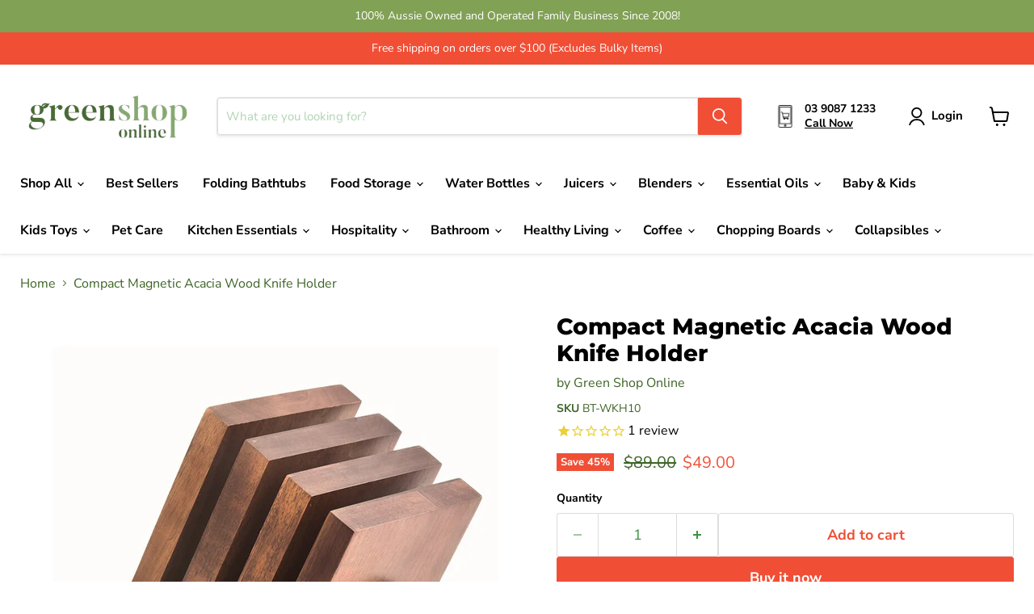

--- FILE ---
content_type: text/html; charset=utf-8
request_url: https://www.greenshoponline.com.au/products/compact-magnetic-acacia-wood-knife-holder
body_size: 64438
content:
<!doctype html>
<html class="no-js no-touch" lang="en">
  <head>
	<!-- Added by AVADA SEO Suite -->
	

	<!-- /Added by AVADA SEO Suite -->
 
<script>
      window.Store = window.Store || {};
      window.Store.id = 42029154453;
    </script>
    <meta charset="utf-8">
    <meta http-equiv="x-ua-compatible" content="IE=edge">
    <link rel="preconnect" href="https://cdn.shopify.com">
    <link rel="preconnect" href="https://fonts.shopifycdn.com">
    <link rel="preconnect" href="https://v.shopify.com">
    <link rel="preconnect" href="https://cdn.shopifycloud.com">
    <title>Compact Magnetic Acacia Wood Knife Holder
        | Green Shop</title>

    
      <meta name="description" content="Organize your kitchen with the Icon Chef Universal Knife Block - Bamboo. Stylish and versatile, it&#39;s the perfect storage solution for your knives. Shop now!">
    

    
  <link rel="shortcut icon" href="//www.greenshoponline.com.au/cdn/shop/files/Website_Front_Page_GS_Logo_Creation_8_x_2_in_4_300x_2x_2477bb8b-ab8d-4dbb-8463-d3ddcb43ad4a_32x32.webp?v=1674101153" type="image/png">


    <!-- Analytics and Search Console -->
    <meta name="google-site-verification" content="EaaZ0RDjoe3jujmy38V_Unsl9tp84BM4DZqkoV-6Z7I" />
    <meta name="msvalidate.01" content="4F21284A716138B075B279DFE727D696" />

    <!-- Lucky Orange -->
    <script async defer src="https://tools.luckyorange.com/core/lo.js?site-id=299390d4"></script>
    
    
      <link rel="canonical" href="https://www.greenshoponline.com.au/products/compact-magnetic-acacia-wood-knife-holder">
    

    <meta name="viewport" content="width=device-width">

    
    















<meta property="og:site_name" content="Green Shop Online">
<meta property="og:url" content="https://www.greenshoponline.com.au/products/compact-magnetic-acacia-wood-knife-holder">
<meta property="og:title" content="Compact Magnetic Acacia Wood Knife Holder">
<meta property="og:type" content="website">
<meta property="og:description" content="Organize your kitchen with the Icon Chef Universal Knife Block - Bamboo. Stylish and versatile, it&#39;s the perfect storage solution for your knives. Shop now!">




    
    
    

    
    
    <meta
      property="og:image"
      content="https://www.greenshoponline.com.au/cdn/shop/files/BT-WKH010_1200x1200.png?v=1715234326"
    />
    <meta
      property="og:image:secure_url"
      content="https://www.greenshoponline.com.au/cdn/shop/files/BT-WKH010_1200x1200.png?v=1715234326"
    />
    <meta property="og:image:width" content="1200" />
    <meta property="og:image:height" content="1200" />
    
    
    <meta property="og:image:alt" content="Compact Magnetic Acacia Wood Knife Holder - Green Shop Online" />
  
















<meta name="twitter:title" content="Compact Magnetic Acacia Wood Knife Holder">
<meta name="twitter:description" content="Organize your kitchen with the Icon Chef Universal Knife Block - Bamboo. Stylish and versatile, it&#39;s the perfect storage solution for your knives. Shop now!">


    
    
    
      
      
      <meta name="twitter:card" content="summary">
    
    
    <meta
      property="twitter:image"
      content="https://www.greenshoponline.com.au/cdn/shop/files/BT-WKH010_1200x1200_crop_center.png?v=1715234326"
    />
    <meta property="twitter:image:width" content="1200" />
    <meta property="twitter:image:height" content="1200" />
    
    
    <meta property="twitter:image:alt" content="Compact Magnetic Acacia Wood Knife Holder - Green Shop Online" />
  



    <link rel="preload" href="//www.greenshoponline.com.au/cdn/fonts/nunito_sans/nunitosans_n7.25d963ed46da26098ebeab731e90d8802d989fa5.woff2" as="font" crossorigin="anonymous">
    <link rel="preload" as="style" href="//www.greenshoponline.com.au/cdn/shop/t/31/assets/theme.css?v=67544474229861707871768425874">

    <script>window.performance && window.performance.mark && window.performance.mark('shopify.content_for_header.start');</script><meta name="facebook-domain-verification" content="qgosngnvyzfi2xneni8v6ath8q41cp">
<meta name="facebook-domain-verification" content="4r6jwu1tgo7zlwiuv3mb9mb1n5tdd9">
<meta id="shopify-digital-wallet" name="shopify-digital-wallet" content="/42029154453/digital_wallets/dialog">
<meta name="shopify-checkout-api-token" content="7744908d4a03d60f6b6de7fdfb4663c1">
<meta id="in-context-paypal-metadata" data-shop-id="42029154453" data-venmo-supported="false" data-environment="production" data-locale="en_US" data-paypal-v4="true" data-currency="AUD">
<link rel="alternate" type="application/json+oembed" href="https://www.greenshoponline.com.au/products/compact-magnetic-acacia-wood-knife-holder.oembed">
<script async="async" src="/checkouts/internal/preloads.js?locale=en-AU"></script>
<link rel="preconnect" href="https://shop.app" crossorigin="anonymous">
<script async="async" src="https://shop.app/checkouts/internal/preloads.js?locale=en-AU&shop_id=42029154453" crossorigin="anonymous"></script>
<script id="apple-pay-shop-capabilities" type="application/json">{"shopId":42029154453,"countryCode":"AU","currencyCode":"AUD","merchantCapabilities":["supports3DS"],"merchantId":"gid:\/\/shopify\/Shop\/42029154453","merchantName":"Green Shop Online","requiredBillingContactFields":["postalAddress","email","phone"],"requiredShippingContactFields":["postalAddress","email","phone"],"shippingType":"shipping","supportedNetworks":["visa","masterCard","amex","jcb"],"total":{"type":"pending","label":"Green Shop Online","amount":"1.00"},"shopifyPaymentsEnabled":true,"supportsSubscriptions":true}</script>
<script id="shopify-features" type="application/json">{"accessToken":"7744908d4a03d60f6b6de7fdfb4663c1","betas":["rich-media-storefront-analytics"],"domain":"www.greenshoponline.com.au","predictiveSearch":true,"shopId":42029154453,"locale":"en"}</script>
<script>var Shopify = Shopify || {};
Shopify.shop = "green-shop-australia.myshopify.com";
Shopify.locale = "en";
Shopify.currency = {"active":"AUD","rate":"1.0"};
Shopify.country = "AU";
Shopify.theme = {"name":"Empire-Kronikon - Swatch investigation","id":154442236133,"schema_name":"Empire","schema_version":"9.1.1","theme_store_id":838,"role":"main"};
Shopify.theme.handle = "null";
Shopify.theme.style = {"id":null,"handle":null};
Shopify.cdnHost = "www.greenshoponline.com.au/cdn";
Shopify.routes = Shopify.routes || {};
Shopify.routes.root = "/";</script>
<script type="module">!function(o){(o.Shopify=o.Shopify||{}).modules=!0}(window);</script>
<script>!function(o){function n(){var o=[];function n(){o.push(Array.prototype.slice.apply(arguments))}return n.q=o,n}var t=o.Shopify=o.Shopify||{};t.loadFeatures=n(),t.autoloadFeatures=n()}(window);</script>
<script>
  window.ShopifyPay = window.ShopifyPay || {};
  window.ShopifyPay.apiHost = "shop.app\/pay";
  window.ShopifyPay.redirectState = null;
</script>
<script id="shop-js-analytics" type="application/json">{"pageType":"product"}</script>
<script defer="defer" async type="module" src="//www.greenshoponline.com.au/cdn/shopifycloud/shop-js/modules/v2/client.init-shop-cart-sync_BT-GjEfc.en.esm.js"></script>
<script defer="defer" async type="module" src="//www.greenshoponline.com.au/cdn/shopifycloud/shop-js/modules/v2/chunk.common_D58fp_Oc.esm.js"></script>
<script defer="defer" async type="module" src="//www.greenshoponline.com.au/cdn/shopifycloud/shop-js/modules/v2/chunk.modal_xMitdFEc.esm.js"></script>
<script type="module">
  await import("//www.greenshoponline.com.au/cdn/shopifycloud/shop-js/modules/v2/client.init-shop-cart-sync_BT-GjEfc.en.esm.js");
await import("//www.greenshoponline.com.au/cdn/shopifycloud/shop-js/modules/v2/chunk.common_D58fp_Oc.esm.js");
await import("//www.greenshoponline.com.au/cdn/shopifycloud/shop-js/modules/v2/chunk.modal_xMitdFEc.esm.js");

  window.Shopify.SignInWithShop?.initShopCartSync?.({"fedCMEnabled":true,"windoidEnabled":true});

</script>
<script>
  window.Shopify = window.Shopify || {};
  if (!window.Shopify.featureAssets) window.Shopify.featureAssets = {};
  window.Shopify.featureAssets['shop-js'] = {"shop-cart-sync":["modules/v2/client.shop-cart-sync_DZOKe7Ll.en.esm.js","modules/v2/chunk.common_D58fp_Oc.esm.js","modules/v2/chunk.modal_xMitdFEc.esm.js"],"init-fed-cm":["modules/v2/client.init-fed-cm_B6oLuCjv.en.esm.js","modules/v2/chunk.common_D58fp_Oc.esm.js","modules/v2/chunk.modal_xMitdFEc.esm.js"],"shop-cash-offers":["modules/v2/client.shop-cash-offers_D2sdYoxE.en.esm.js","modules/v2/chunk.common_D58fp_Oc.esm.js","modules/v2/chunk.modal_xMitdFEc.esm.js"],"shop-login-button":["modules/v2/client.shop-login-button_QeVjl5Y3.en.esm.js","modules/v2/chunk.common_D58fp_Oc.esm.js","modules/v2/chunk.modal_xMitdFEc.esm.js"],"pay-button":["modules/v2/client.pay-button_DXTOsIq6.en.esm.js","modules/v2/chunk.common_D58fp_Oc.esm.js","modules/v2/chunk.modal_xMitdFEc.esm.js"],"shop-button":["modules/v2/client.shop-button_DQZHx9pm.en.esm.js","modules/v2/chunk.common_D58fp_Oc.esm.js","modules/v2/chunk.modal_xMitdFEc.esm.js"],"avatar":["modules/v2/client.avatar_BTnouDA3.en.esm.js"],"init-windoid":["modules/v2/client.init-windoid_CR1B-cfM.en.esm.js","modules/v2/chunk.common_D58fp_Oc.esm.js","modules/v2/chunk.modal_xMitdFEc.esm.js"],"init-shop-for-new-customer-accounts":["modules/v2/client.init-shop-for-new-customer-accounts_C_vY_xzh.en.esm.js","modules/v2/client.shop-login-button_QeVjl5Y3.en.esm.js","modules/v2/chunk.common_D58fp_Oc.esm.js","modules/v2/chunk.modal_xMitdFEc.esm.js"],"init-shop-email-lookup-coordinator":["modules/v2/client.init-shop-email-lookup-coordinator_BI7n9ZSv.en.esm.js","modules/v2/chunk.common_D58fp_Oc.esm.js","modules/v2/chunk.modal_xMitdFEc.esm.js"],"init-shop-cart-sync":["modules/v2/client.init-shop-cart-sync_BT-GjEfc.en.esm.js","modules/v2/chunk.common_D58fp_Oc.esm.js","modules/v2/chunk.modal_xMitdFEc.esm.js"],"shop-toast-manager":["modules/v2/client.shop-toast-manager_DiYdP3xc.en.esm.js","modules/v2/chunk.common_D58fp_Oc.esm.js","modules/v2/chunk.modal_xMitdFEc.esm.js"],"init-customer-accounts":["modules/v2/client.init-customer-accounts_D9ZNqS-Q.en.esm.js","modules/v2/client.shop-login-button_QeVjl5Y3.en.esm.js","modules/v2/chunk.common_D58fp_Oc.esm.js","modules/v2/chunk.modal_xMitdFEc.esm.js"],"init-customer-accounts-sign-up":["modules/v2/client.init-customer-accounts-sign-up_iGw4briv.en.esm.js","modules/v2/client.shop-login-button_QeVjl5Y3.en.esm.js","modules/v2/chunk.common_D58fp_Oc.esm.js","modules/v2/chunk.modal_xMitdFEc.esm.js"],"shop-follow-button":["modules/v2/client.shop-follow-button_CqMgW2wH.en.esm.js","modules/v2/chunk.common_D58fp_Oc.esm.js","modules/v2/chunk.modal_xMitdFEc.esm.js"],"checkout-modal":["modules/v2/client.checkout-modal_xHeaAweL.en.esm.js","modules/v2/chunk.common_D58fp_Oc.esm.js","modules/v2/chunk.modal_xMitdFEc.esm.js"],"shop-login":["modules/v2/client.shop-login_D91U-Q7h.en.esm.js","modules/v2/chunk.common_D58fp_Oc.esm.js","modules/v2/chunk.modal_xMitdFEc.esm.js"],"lead-capture":["modules/v2/client.lead-capture_BJmE1dJe.en.esm.js","modules/v2/chunk.common_D58fp_Oc.esm.js","modules/v2/chunk.modal_xMitdFEc.esm.js"],"payment-terms":["modules/v2/client.payment-terms_Ci9AEqFq.en.esm.js","modules/v2/chunk.common_D58fp_Oc.esm.js","modules/v2/chunk.modal_xMitdFEc.esm.js"]};
</script>
<script>(function() {
  var isLoaded = false;
  function asyncLoad() {
    if (isLoaded) return;
    isLoaded = true;
    var urls = ["https:\/\/chimpstatic.com\/mcjs-connected\/js\/users\/d45c97a58026ff48f73b635c8\/ed8ddd4f42c856fc783a83bf8.js?shop=green-shop-australia.myshopify.com","https:\/\/cdn1.stamped.io\/files\/widget.min.js?shop=green-shop-australia.myshopify.com","\/\/cdn.shopify.com\/proxy\/a9179590781d12d7f318693e5704c15195d4e53532c59b36b72d8679def40668\/api.goaffpro.com\/loader.js?shop=green-shop-australia.myshopify.com\u0026sp-cache-control=cHVibGljLCBtYXgtYWdlPTkwMA","https:\/\/cdn.nfcube.com\/instafeed-5320cad3df8e77d2b28068bef59157e4.js?shop=green-shop-australia.myshopify.com","https:\/\/public.zoorix.com\/shops\/b93a7887-bf03-4e5e-85c0-852df0ceafad\/zoorix.js?shop=green-shop-australia.myshopify.com","https:\/\/cdn.hextom.com\/js\/ultimatesalesboost.js?shop=green-shop-australia.myshopify.com","https:\/\/tools.luckyorange.com\/core\/lo.js?site-id=bf69a9ce\u0026shop=green-shop-australia.myshopify.com"];
    for (var i = 0; i < urls.length; i++) {
      var s = document.createElement('script');
      s.type = 'text/javascript';
      s.async = true;
      s.src = urls[i];
      var x = document.getElementsByTagName('script')[0];
      x.parentNode.insertBefore(s, x);
    }
  };
  if(window.attachEvent) {
    window.attachEvent('onload', asyncLoad);
  } else {
    window.addEventListener('load', asyncLoad, false);
  }
})();</script>
<script id="__st">var __st={"a":42029154453,"offset":39600,"reqid":"ef72ee3e-db3d-4eef-b2d2-6e2fec9d1e27-1769234665","pageurl":"www.greenshoponline.com.au\/products\/compact-magnetic-acacia-wood-knife-holder","u":"a84e8788bb00","p":"product","rtyp":"product","rid":8733504176357};</script>
<script>window.ShopifyPaypalV4VisibilityTracking = true;</script>
<script id="captcha-bootstrap">!function(){'use strict';const t='contact',e='account',n='new_comment',o=[[t,t],['blogs',n],['comments',n],[t,'customer']],c=[[e,'customer_login'],[e,'guest_login'],[e,'recover_customer_password'],[e,'create_customer']],r=t=>t.map((([t,e])=>`form[action*='/${t}']:not([data-nocaptcha='true']) input[name='form_type'][value='${e}']`)).join(','),a=t=>()=>t?[...document.querySelectorAll(t)].map((t=>t.form)):[];function s(){const t=[...o],e=r(t);return a(e)}const i='password',u='form_key',d=['recaptcha-v3-token','g-recaptcha-response','h-captcha-response',i],f=()=>{try{return window.sessionStorage}catch{return}},m='__shopify_v',_=t=>t.elements[u];function p(t,e,n=!1){try{const o=window.sessionStorage,c=JSON.parse(o.getItem(e)),{data:r}=function(t){const{data:e,action:n}=t;return t[m]||n?{data:e,action:n}:{data:t,action:n}}(c);for(const[e,n]of Object.entries(r))t.elements[e]&&(t.elements[e].value=n);n&&o.removeItem(e)}catch(o){console.error('form repopulation failed',{error:o})}}const l='form_type',E='cptcha';function T(t){t.dataset[E]=!0}const w=window,h=w.document,L='Shopify',v='ce_forms',y='captcha';let A=!1;((t,e)=>{const n=(g='f06e6c50-85a8-45c8-87d0-21a2b65856fe',I='https://cdn.shopify.com/shopifycloud/storefront-forms-hcaptcha/ce_storefront_forms_captcha_hcaptcha.v1.5.2.iife.js',D={infoText:'Protected by hCaptcha',privacyText:'Privacy',termsText:'Terms'},(t,e,n)=>{const o=w[L][v],c=o.bindForm;if(c)return c(t,g,e,D).then(n);var r;o.q.push([[t,g,e,D],n]),r=I,A||(h.body.append(Object.assign(h.createElement('script'),{id:'captcha-provider',async:!0,src:r})),A=!0)});var g,I,D;w[L]=w[L]||{},w[L][v]=w[L][v]||{},w[L][v].q=[],w[L][y]=w[L][y]||{},w[L][y].protect=function(t,e){n(t,void 0,e),T(t)},Object.freeze(w[L][y]),function(t,e,n,w,h,L){const[v,y,A,g]=function(t,e,n){const i=e?o:[],u=t?c:[],d=[...i,...u],f=r(d),m=r(i),_=r(d.filter((([t,e])=>n.includes(e))));return[a(f),a(m),a(_),s()]}(w,h,L),I=t=>{const e=t.target;return e instanceof HTMLFormElement?e:e&&e.form},D=t=>v().includes(t);t.addEventListener('submit',(t=>{const e=I(t);if(!e)return;const n=D(e)&&!e.dataset.hcaptchaBound&&!e.dataset.recaptchaBound,o=_(e),c=g().includes(e)&&(!o||!o.value);(n||c)&&t.preventDefault(),c&&!n&&(function(t){try{if(!f())return;!function(t){const e=f();if(!e)return;const n=_(t);if(!n)return;const o=n.value;o&&e.removeItem(o)}(t);const e=Array.from(Array(32),(()=>Math.random().toString(36)[2])).join('');!function(t,e){_(t)||t.append(Object.assign(document.createElement('input'),{type:'hidden',name:u})),t.elements[u].value=e}(t,e),function(t,e){const n=f();if(!n)return;const o=[...t.querySelectorAll(`input[type='${i}']`)].map((({name:t})=>t)),c=[...d,...o],r={};for(const[a,s]of new FormData(t).entries())c.includes(a)||(r[a]=s);n.setItem(e,JSON.stringify({[m]:1,action:t.action,data:r}))}(t,e)}catch(e){console.error('failed to persist form',e)}}(e),e.submit())}));const S=(t,e)=>{t&&!t.dataset[E]&&(n(t,e.some((e=>e===t))),T(t))};for(const o of['focusin','change'])t.addEventListener(o,(t=>{const e=I(t);D(e)&&S(e,y())}));const B=e.get('form_key'),M=e.get(l),P=B&&M;t.addEventListener('DOMContentLoaded',(()=>{const t=y();if(P)for(const e of t)e.elements[l].value===M&&p(e,B);[...new Set([...A(),...v().filter((t=>'true'===t.dataset.shopifyCaptcha))])].forEach((e=>S(e,t)))}))}(h,new URLSearchParams(w.location.search),n,t,e,['guest_login'])})(!0,!0)}();</script>
<script integrity="sha256-4kQ18oKyAcykRKYeNunJcIwy7WH5gtpwJnB7kiuLZ1E=" data-source-attribution="shopify.loadfeatures" defer="defer" src="//www.greenshoponline.com.au/cdn/shopifycloud/storefront/assets/storefront/load_feature-a0a9edcb.js" crossorigin="anonymous"></script>
<script crossorigin="anonymous" defer="defer" src="//www.greenshoponline.com.au/cdn/shopifycloud/storefront/assets/shopify_pay/storefront-65b4c6d7.js?v=20250812"></script>
<script data-source-attribution="shopify.dynamic_checkout.dynamic.init">var Shopify=Shopify||{};Shopify.PaymentButton=Shopify.PaymentButton||{isStorefrontPortableWallets:!0,init:function(){window.Shopify.PaymentButton.init=function(){};var t=document.createElement("script");t.src="https://www.greenshoponline.com.au/cdn/shopifycloud/portable-wallets/latest/portable-wallets.en.js",t.type="module",document.head.appendChild(t)}};
</script>
<script data-source-attribution="shopify.dynamic_checkout.buyer_consent">
  function portableWalletsHideBuyerConsent(e){var t=document.getElementById("shopify-buyer-consent"),n=document.getElementById("shopify-subscription-policy-button");t&&n&&(t.classList.add("hidden"),t.setAttribute("aria-hidden","true"),n.removeEventListener("click",e))}function portableWalletsShowBuyerConsent(e){var t=document.getElementById("shopify-buyer-consent"),n=document.getElementById("shopify-subscription-policy-button");t&&n&&(t.classList.remove("hidden"),t.removeAttribute("aria-hidden"),n.addEventListener("click",e))}window.Shopify?.PaymentButton&&(window.Shopify.PaymentButton.hideBuyerConsent=portableWalletsHideBuyerConsent,window.Shopify.PaymentButton.showBuyerConsent=portableWalletsShowBuyerConsent);
</script>
<script>
  function portableWalletsCleanup(e){e&&e.src&&console.error("Failed to load portable wallets script "+e.src);var t=document.querySelectorAll("shopify-accelerated-checkout .shopify-payment-button__skeleton, shopify-accelerated-checkout-cart .wallet-cart-button__skeleton"),e=document.getElementById("shopify-buyer-consent");for(let e=0;e<t.length;e++)t[e].remove();e&&e.remove()}function portableWalletsNotLoadedAsModule(e){e instanceof ErrorEvent&&"string"==typeof e.message&&e.message.includes("import.meta")&&"string"==typeof e.filename&&e.filename.includes("portable-wallets")&&(window.removeEventListener("error",portableWalletsNotLoadedAsModule),window.Shopify.PaymentButton.failedToLoad=e,"loading"===document.readyState?document.addEventListener("DOMContentLoaded",window.Shopify.PaymentButton.init):window.Shopify.PaymentButton.init())}window.addEventListener("error",portableWalletsNotLoadedAsModule);
</script>

<script type="module" src="https://www.greenshoponline.com.au/cdn/shopifycloud/portable-wallets/latest/portable-wallets.en.js" onError="portableWalletsCleanup(this)" crossorigin="anonymous"></script>
<script nomodule>
  document.addEventListener("DOMContentLoaded", portableWalletsCleanup);
</script>

<link id="shopify-accelerated-checkout-styles" rel="stylesheet" media="screen" href="https://www.greenshoponline.com.au/cdn/shopifycloud/portable-wallets/latest/accelerated-checkout-backwards-compat.css" crossorigin="anonymous">
<style id="shopify-accelerated-checkout-cart">
        #shopify-buyer-consent {
  margin-top: 1em;
  display: inline-block;
  width: 100%;
}

#shopify-buyer-consent.hidden {
  display: none;
}

#shopify-subscription-policy-button {
  background: none;
  border: none;
  padding: 0;
  text-decoration: underline;
  font-size: inherit;
  cursor: pointer;
}

#shopify-subscription-policy-button::before {
  box-shadow: none;
}

      </style>

<script>window.performance && window.performance.mark && window.performance.mark('shopify.content_for_header.end');</script>

    <link href="//www.greenshoponline.com.au/cdn/shop/t/31/assets/theme.css?v=67544474229861707871768425874" rel="stylesheet" type="text/css" media="all" />

    
    <script>
      window.Theme = window.Theme || {};
      window.Theme.version = '9.1.1';
      window.Theme.name = 'Empire';
      window.Theme.routes = {
        "root_url": "/",
        "account_url": "/account",
        "account_login_url": "https://www.greenshoponline.com.au/customer_authentication/redirect?locale=en&region_country=AU",
        "account_logout_url": "/account/logout",
        "account_register_url": "https://shopify.com/42029154453/account?locale=en",
        "account_addresses_url": "/account/addresses",
        "collections_url": "/collections",
        "all_products_collection_url": "/collections/all",
        "search_url": "/search",
        "predictive_search_url": "/search/suggest",
        "cart_url": "/cart",
        "cart_add_url": "/cart/add",
        "cart_change_url": "/cart/change",
        "cart_clear_url": "/cart/clear",
        "product_recommendations_url": "/recommendations/products",
      };
    </script>
    

    <script>
    
    
    
    
    var gsf_conversion_data = {page_type : 'product', event : 'view_item', data : {product_data : [{variant_id : 45548885704933, product_id : 8733504176357, name : "Compact Magnetic Acacia Wood Knife Holder", price : "49.00", currency : "AUD", sku : "BT-WKH10", brand : "Green Shop Online", variant : "Default Title", category : "Knife Blocks &amp; Holders", quantity : "106" }], total_price : "49.00", shop_currency : "AUD"}};
    
</script>

    
      <meta name="robots" content="allow">
    
  <!-- BEGIN app block: shopify://apps/ecomposer-builder/blocks/app-embed/a0fc26e1-7741-4773-8b27-39389b4fb4a0 --><!-- DNS Prefetch & Preconnect -->
<link rel="preconnect" href="https://cdn.ecomposer.app" crossorigin>
<link rel="dns-prefetch" href="https://cdn.ecomposer.app">

<link rel="prefetch" href="https://cdn.ecomposer.app/vendors/css/ecom-swiper@11.css" as="style">
<link rel="prefetch" href="https://cdn.ecomposer.app/vendors/js/ecom-swiper@11.0.5.js" as="script">
<link rel="prefetch" href="https://cdn.ecomposer.app/vendors/js/ecom_modal.js" as="script">

<!-- Global CSS --><!--ECOM-EMBED-->
  <style id="ecom-global-css" class="ecom-global-css">/**ECOM-INSERT-CSS**/.ecom-section > div.core__row--columns{max-width: 1200px;}.ecom-column>div.core__column--wrapper{padding: 20px;}div.core__blocks--body>div.ecom-block.elmspace:not(:first-child){margin-top: 20px;}:root{--ecom-global-colors-primary:#ffffff;--ecom-global-colors-secondary:#ffffff;--ecom-global-colors-text:#ffffff;--ecom-global-colors-accent:#ffffff;}</style>
  <!--/ECOM-EMBED--><!-- Custom CSS & JS --><style id="ecom-custom-css">body[ecom-loaded] .site-main-dimmer {
    display: none !important;
}</style><!-- Open Graph Meta Tags for Pages --><!-- Critical Inline Styles -->
<style class="ecom-theme-helper">.ecom-animation{opacity:0}.ecom-animation.animate,.ecom-animation.ecom-animated{opacity:1}.ecom-cart-popup{display:grid;position:fixed;inset:0;z-index:9999999;align-content:center;padding:5px;justify-content:center;align-items:center;justify-items:center}.ecom-cart-popup::before{content:' ';position:absolute;background:#e5e5e5b3;inset:0}.ecom-ajax-loading{cursor:not-allowed;pointer-events:none;opacity:.6}#ecom-toast{visibility:hidden;max-width:50px;height:60px;margin:auto;background-color:#333;color:#fff;text-align:center;border-radius:2px;position:fixed;z-index:1;left:0;right:0;bottom:30px;font-size:17px;display:grid;grid-template-columns:50px auto;align-items:center;justify-content:start;align-content:center;justify-items:start}#ecom-toast.ecom-toast-show{visibility:visible;animation:ecomFadein .5s,ecomExpand .5s .5s,ecomStay 3s 1s,ecomShrink .5s 4s,ecomFadeout .5s 4.5s}#ecom-toast #ecom-toast-icon{width:50px;height:100%;box-sizing:border-box;background-color:#111;color:#fff;padding:5px}#ecom-toast .ecom-toast-icon-svg{width:100%;height:100%;position:relative;vertical-align:middle;margin:auto;text-align:center}#ecom-toast #ecom-toast-desc{color:#fff;padding:16px;overflow:hidden;white-space:nowrap}@media(max-width:768px){#ecom-toast #ecom-toast-desc{white-space:normal;min-width:250px}#ecom-toast{height:auto;min-height:60px}}.ecom__column-full-height{height:100%}@keyframes ecomFadein{from{bottom:0;opacity:0}to{bottom:30px;opacity:1}}@keyframes ecomExpand{from{min-width:50px}to{min-width:var(--ecom-max-width)}}@keyframes ecomStay{from{min-width:var(--ecom-max-width)}to{min-width:var(--ecom-max-width)}}@keyframes ecomShrink{from{min-width:var(--ecom-max-width)}to{min-width:50px}}@keyframes ecomFadeout{from{bottom:30px;opacity:1}to{bottom:60px;opacity:0}}</style>


<!-- EComposer Config Script -->
<script id="ecom-theme-helpers" async>
window.EComposer=window.EComposer||{};(function(){if(!this.configs)this.configs={};this.configs={"custom_code":{"custom_css":"body[ecom-loaded] .site-main-dimmer {\r\n    display: none !important;\r\n}"},"instagram":null};this.configs.ajax_cart={enable:false};this.customer=false;this.proxy_path='/apps/ecomposer-visual-page-builder';
this.popupScriptUrl='https://cdn.shopify.com/extensions/019b200c-ceec-7ac9-af95-28c32fd62de8/ecomposer-94/assets/ecom_popup.js';
this.routes={domain:'https://www.greenshoponline.com.au',root_url:'/',collections_url:'/collections',all_products_collection_url:'/collections/all',cart_url:'/cart',cart_add_url:'/cart/add',cart_change_url:'/cart/change',cart_clear_url:'/cart/clear',cart_update_url:'/cart/update',product_recommendations_url:'/recommendations/products'};
this.queryParams={};
if(window.location.search.length){new URLSearchParams(window.location.search).forEach((value,key)=>{this.queryParams[key]=value})}
this.money_format="${{amount}}";
this.money_with_currency_format="${{amount}} AUD";
this.currencyCodeEnabled=null;this.abTestingData = [];this.formatMoney=function(t,e){const r=this.currencyCodeEnabled?this.money_with_currency_format:this.money_format;function a(t,e){return void 0===t?e:t}function o(t,e,r,o){if(e=a(e,2),r=a(r,","),o=a(o,"."),isNaN(t)||null==t)return 0;var n=(t=(t/100).toFixed(e)).split(".");return n[0].replace(/(\d)(?=(\d\d\d)+(?!\d))/g,"$1"+r)+(n[1]?o+n[1]:"")}"string"==typeof t&&(t=t.replace(".",""));var n="",i=/\{\{\s*(\w+)\s*\}\}/,s=e||r;switch(s.match(i)[1]){case"amount":n=o(t,2);break;case"amount_no_decimals":n=o(t,0);break;case"amount_with_comma_separator":n=o(t,2,".",",");break;case"amount_with_space_separator":n=o(t,2," ",",");break;case"amount_with_period_and_space_separator":n=o(t,2," ",".");break;case"amount_no_decimals_with_comma_separator":n=o(t,0,".",",");break;case"amount_no_decimals_with_space_separator":n=o(t,0," ");break;case"amount_with_apostrophe_separator":n=o(t,2,"'",".")}return s.replace(i,n)};
this.resizeImage=function(t,e){try{if(!e||"original"==e||"full"==e||"master"==e)return t;if(-1!==t.indexOf("cdn.shopify.com")||-1!==t.indexOf("/cdn/shop/")){var r=t.match(/\.(jpg|jpeg|gif|png|bmp|bitmap|tiff|tif|webp)((\#[0-9a-z\-]+)?(\?v=.*)?)?$/gim);if(null==r)return null;var a=t.split(r[0]),o=r[0];return a[0]+"_"+e+o}}catch(r){return t}return t};
this.getProduct=function(t){if(!t)return!1;let e=("/"===this.routes.root_url?"":this.routes.root_url)+"/products/"+t+".js?shop="+Shopify.shop;return window.ECOM_LIVE&&(e="/shop/builder/ajax/ecom-proxy/products/"+t+"?shop="+Shopify.shop),window.fetch(e,{headers:{"Content-Type":"application/json"}}).then(t=>t.ok?t.json():false)};
const u=new URLSearchParams(window.location.search);if(u.has("ecom-redirect")){const r=u.get("ecom-redirect");if(r){let d;try{d=decodeURIComponent(r)}catch{return}d=d.trim().replace(/[\r\n\t]/g,"");if(d.length>2e3)return;const p=["javascript:","data:","vbscript:","file:","ftp:","mailto:","tel:","sms:","chrome:","chrome-extension:","moz-extension:","ms-browser-extension:"],l=d.toLowerCase();for(const o of p)if(l.includes(o))return;const x=[/<script/i,/<\/script/i,/javascript:/i,/vbscript:/i,/onload=/i,/onerror=/i,/onclick=/i,/onmouseover=/i,/onfocus=/i,/onblur=/i,/onsubmit=/i,/onchange=/i,/alert\s*\(/i,/confirm\s*\(/i,/prompt\s*\(/i,/document\./i,/window\./i,/eval\s*\(/i];for(const t of x)if(t.test(d))return;if(d.startsWith("/")&&!d.startsWith("//")){if(!/^[a-zA-Z0-9\-._~:/?#[\]@!$&'()*+,;=%]+$/.test(d))return;if(d.includes("../")||d.includes("./"))return;window.location.href=d;return}if(!d.includes("://")&&!d.startsWith("//")){if(!/^[a-zA-Z0-9\-._~:/?#[\]@!$&'()*+,;=%]+$/.test(d))return;if(d.includes("../")||d.includes("./"))return;window.location.href="/"+d;return}let n;try{n=new URL(d)}catch{return}if(!["http:","https:"].includes(n.protocol))return;if(n.port&&(parseInt(n.port)<1||parseInt(n.port)>65535))return;const a=[window.location.hostname];if(a.includes(n.hostname)&&(n.href===d||n.toString()===d))window.location.href=d}}
}).bind(window.EComposer)();
if(window.Shopify&&window.Shopify.designMode&&window.top&&window.top.opener){window.addEventListener("load",function(){window.top.opener.postMessage({action:"ecomposer:loaded"},"*")})}
</script>

<!-- Quickview Script -->
<script id="ecom-theme-quickview" async>
window.EComposer=window.EComposer||{};(function(){this.initQuickview=function(){var enable_qv=false;const qv_wrapper_script=document.querySelector('#ecom-quickview-template-html');if(!qv_wrapper_script)return;const ecom_quickview=document.createElement('div');ecom_quickview.classList.add('ecom-quickview');ecom_quickview.innerHTML=qv_wrapper_script.innerHTML;document.body.prepend(ecom_quickview);const qv_wrapper=ecom_quickview.querySelector('.ecom-quickview__wrapper');const ecomQuickview=function(e){let t=qv_wrapper.querySelector(".ecom-quickview__content-data");if(t){let i=document.createRange().createContextualFragment(e);t.innerHTML="",t.append(i),qv_wrapper.classList.add("ecom-open");let c=new CustomEvent("ecom:quickview:init",{detail:{wrapper:qv_wrapper}});document.dispatchEvent(c),setTimeout(function(){qv_wrapper.classList.add("ecom-display")},500),closeQuickview(t)}},closeQuickview=function(e){let t=qv_wrapper.querySelector(".ecom-quickview__close-btn"),i=qv_wrapper.querySelector(".ecom-quickview__content");function c(t){let o=t.target;do{if(o==i||o&&o.classList&&o.classList.contains("ecom-modal"))return;o=o.parentNode}while(o);o!=i&&(qv_wrapper.classList.add("ecom-remove"),qv_wrapper.classList.remove("ecom-open","ecom-display","ecom-remove"),setTimeout(function(){e.innerHTML=""},300),document.removeEventListener("click",c),document.removeEventListener("keydown",n))}function n(t){(t.isComposing||27===t.keyCode)&&(qv_wrapper.classList.add("ecom-remove"),qv_wrapper.classList.remove("ecom-open","ecom-display","ecom-remove"),setTimeout(function(){e.innerHTML=""},300),document.removeEventListener("keydown",n),document.removeEventListener("click",c))}t&&t.addEventListener("click",function(t){t.preventDefault(),document.removeEventListener("click",c),document.removeEventListener("keydown",n),qv_wrapper.classList.add("ecom-remove"),qv_wrapper.classList.remove("ecom-open","ecom-display","ecom-remove"),setTimeout(function(){e.innerHTML=""},300)}),document.addEventListener("click",c),document.addEventListener("keydown",n)};function quickViewHandler(e){e&&e.preventDefault();let t=this;t.classList&&t.classList.add("ecom-loading");let i=t.classList?t.getAttribute("href"):window.location.pathname;if(i){if(window.location.search.includes("ecom_template_id")){let c=new URLSearchParams(location.search);i=window.location.pathname+"?section_id="+c.get("ecom_template_id")}else i+=(i.includes("?")?"&":"?")+"section_id=ecom-default-template-quickview";fetch(i).then(function(e){return 200==e.status?e.text():window.document.querySelector("#admin-bar-iframe")?(404==e.status?alert("Please create Ecomposer quickview template first!"):alert("Have some problem with quickview!"),t.classList&&t.classList.remove("ecom-loading"),!1):void window.open(new URL(i).pathname,"_blank")}).then(function(e){e&&(ecomQuickview(e),setTimeout(function(){t.classList&&t.classList.remove("ecom-loading")},300))}).catch(function(e){})}}
if(window.location.search.includes('ecom_template_id')){setTimeout(quickViewHandler,1000)}
if(enable_qv){const qv_buttons=document.querySelectorAll('.ecom-product-quickview');if(qv_buttons.length>0){qv_buttons.forEach(function(button,index){button.addEventListener('click',quickViewHandler)})}}
}}).bind(window.EComposer)();
</script>

<!-- Quickview Template -->
<script type="text/template" id="ecom-quickview-template-html">
<div class="ecom-quickview__wrapper ecom-dn"><div class="ecom-quickview__container"><div class="ecom-quickview__content"><div class="ecom-quickview__content-inner"><div class="ecom-quickview__content-data"></div></div><span class="ecom-quickview__close-btn"><svg version="1.1" xmlns="http://www.w3.org/2000/svg" width="32" height="32" viewBox="0 0 32 32"><path d="M10.722 9.969l-0.754 0.754 5.278 5.278-5.253 5.253 0.754 0.754 5.253-5.253 5.253 5.253 0.754-0.754-5.253-5.253 5.278-5.278-0.754-0.754-5.278 5.278z" fill="#000000"></path></svg></span></div></div></div>
</script>

<!-- Quickview Styles -->
<style class="ecom-theme-quickview">.ecom-quickview .ecom-animation{opacity:1}.ecom-quickview__wrapper{opacity:0;display:none;pointer-events:none}.ecom-quickview__wrapper.ecom-open{position:fixed;top:0;left:0;right:0;bottom:0;display:block;pointer-events:auto;z-index:100000;outline:0!important;-webkit-backface-visibility:hidden;opacity:1;transition:all .1s}.ecom-quickview__container{text-align:center;position:absolute;width:100%;height:100%;left:0;top:0;padding:0 8px;box-sizing:border-box;opacity:0;background-color:rgba(0,0,0,.8);transition:opacity .1s}.ecom-quickview__container:before{content:"";display:inline-block;height:100%;vertical-align:middle}.ecom-quickview__wrapper.ecom-display .ecom-quickview__content{visibility:visible;opacity:1;transform:none}.ecom-quickview__content{position:relative;display:inline-block;opacity:0;visibility:hidden;transition:transform .1s,opacity .1s;transform:translateX(-100px)}.ecom-quickview__content-inner{position:relative;display:inline-block;vertical-align:middle;margin:0 auto;text-align:left;z-index:999;overflow-y:auto;max-height:80vh}.ecom-quickview__content-data>.shopify-section{margin:0 auto;max-width:980px;overflow:hidden;position:relative;background-color:#fff;opacity:0}.ecom-quickview__wrapper.ecom-display .ecom-quickview__content-data>.shopify-section{opacity:1;transform:none}.ecom-quickview__wrapper.ecom-display .ecom-quickview__container{opacity:1}.ecom-quickview__wrapper.ecom-remove #shopify-section-ecom-default-template-quickview{opacity:0;transform:translateX(100px)}.ecom-quickview__close-btn{position:fixed!important;top:0;right:0;transform:none;background-color:transparent;color:#000;opacity:0;width:40px;height:40px;transition:.25s;z-index:9999;stroke:#fff}.ecom-quickview__wrapper.ecom-display .ecom-quickview__close-btn{opacity:1}.ecom-quickview__close-btn:hover{cursor:pointer}@media screen and (max-width:1024px){.ecom-quickview__content{position:absolute;inset:0;margin:50px 15px;display:flex}.ecom-quickview__close-btn{right:0}}.ecom-toast-icon-info{display:none}.ecom-toast-error .ecom-toast-icon-info{display:inline!important}.ecom-toast-error .ecom-toast-icon-success{display:none!important}.ecom-toast-icon-success{fill:#fff;width:35px}</style>

<!-- Toast Template -->
<script type="text/template" id="ecom-template-html"><!-- BEGIN app snippet: ecom-toast --><div id="ecom-toast"><div id="ecom-toast-icon"><svg xmlns="http://www.w3.org/2000/svg" class="ecom-toast-icon-svg ecom-toast-icon-info" fill="none" viewBox="0 0 24 24" stroke="currentColor"><path stroke-linecap="round" stroke-linejoin="round" stroke-width="2" d="M13 16h-1v-4h-1m1-4h.01M21 12a9 9 0 11-18 0 9 9 0 0118 0z"/></svg>
<svg class="ecom-toast-icon-svg ecom-toast-icon-success" xmlns="http://www.w3.org/2000/svg" viewBox="0 0 512 512"><path d="M256 8C119 8 8 119 8 256s111 248 248 248 248-111 248-248S393 8 256 8zm0 48c110.5 0 200 89.5 200 200 0 110.5-89.5 200-200 200-110.5 0-200-89.5-200-200 0-110.5 89.5-200 200-200m140.2 130.3l-22.5-22.7c-4.7-4.7-12.3-4.7-17-.1L215.3 303.7l-59.8-60.3c-4.7-4.7-12.3-4.7-17-.1l-22.7 22.5c-4.7 4.7-4.7 12.3-.1 17l90.8 91.5c4.7 4.7 12.3 4.7 17 .1l172.6-171.2c4.7-4.7 4.7-12.3 .1-17z"/></svg>
</div><div id="ecom-toast-desc"></div></div><!-- END app snippet --></script><!-- END app block --><!-- BEGIN app block: shopify://apps/zoorix-cross-sell/blocks/zoorix-head/51fffd07-f9df-4d6a-b901-6d14b243dcad -->
<script>
  window.zoorixCartData = {
    currency: "AUD",
    currency_symbol: "$",
    
    original_total_price: 0,
    total_discount: 0,
    item_count: 0,
    items: [
        
    ]
    
  };

  window.Zoorix = window.Zoorix || {};
  window.Zoorix.collectionsHash = {};

  

  
  window.Zoorix.page_type = "product";
  window.Zoorix.product_id = "8733504176357";
    
      
        window.Zoorix.collectionsHash[409687458021] = {title: "All" };
      
        window.Zoorix.collectionsHash[407884562661] = {title: "All Hospitality Products" };
      
        window.Zoorix.collectionsHash[211676070037] = {title: "All products" };
      
        window.Zoorix.collectionsHash[455758348517] = {title: "All Products" };
      
        window.Zoorix.collectionsHash[399772582117] = {title: "ALL PRODUCTS FOR DISCOUNT CODES" };
      
        window.Zoorix.collectionsHash[235299078293] = {title: "Best Sellers" };
      
        window.Zoorix.collectionsHash[262431178901] = {title: "Eco Environmental Wooden Kitchenware" };
      
        window.Zoorix.collectionsHash[224435601557] = {title: "Kitchen Essentials" };
      
        window.Zoorix.collectionsHash[209124393109] = {title: "Kitchen Knives" };
      
        window.Zoorix.collectionsHash[227998105749] = {title: "Knife Blocks" };
      
        window.Zoorix.collectionsHash[264601862293] = {title: "Knife Holders" };
      
        window.Zoorix.collectionsHash[415499878629] = {title: "Knives and Whetstone" };
      
        window.Zoorix.collectionsHash[217107038357] = {title: "Kuvings Healthy Kitchen" };
      
        window.Zoorix.collectionsHash[396252938469] = {title: "New Arrivals" };
      
        window.Zoorix.collectionsHash[235300716693] = {title: "On Sale" };
      
        window.Zoorix.collectionsHash[410283770085] = {title: "Product Under $50" };
      
      window.Zoorix.collections = Object.keys(window.Zoorix.collectionsHash).map(c => parseInt(c));
    
  
  window.Zoorix.moneyFormat = "${{amount}}";
  window.Zoorix.moneyFormatWithCurrency = "${{amount}} AUD";
  window.Zoorix.template = "product";

</script>

<!--<script src="https://cdn.shopify.com/s/javascripts/currencies.js" async></script>-->
<script async src=https://public.zoorix.com/domains/green-shop-australia.myshopify.com/zoorix.js></script>


<!-- END app block --><!-- BEGIN app block: shopify://apps/avada-seo-suite/blocks/avada-seo/15507c6e-1aa3-45d3-b698-7e175e033440 --><script>
  window.AVADA_SEO_ENABLED = true;
</script><!-- BEGIN app snippet: avada-broken-link-manager --><!-- END app snippet --><!-- BEGIN app snippet: avada-seo-site --><!-- END app snippet --><!-- BEGIN app snippet: avada-robot-onpage --><!-- Avada SEO Robot Onpage -->












<!-- END app snippet --><!-- BEGIN app snippet: avada-frequently-asked-questions -->







<!-- END app snippet --><!-- BEGIN app snippet: avada-custom-css --> <!-- BEGIN Avada SEO custom CSS END -->


<!-- END Avada SEO custom CSS END -->
<!-- END app snippet --><!-- BEGIN app snippet: avada-seo-preload --><script>
  const ignore = ["\/cart","\/account"];
  window.FPConfig = {
      delay: 0,
      ignoreKeywords: ignore || ['/cart', '/account/login', '/account/logout', '/account'],
      maxRPS: 3,
      hoverDelay: 50
  };
</script>

<script src="https://cdn.shopify.com/extensions/019bd69f-acd5-7f0b-a4be-3e159fb266d7/avada-seo-suite-222/assets/flying-pages.js" defer="defer"></script>


<!-- END app snippet --><!-- BEGIN app snippet: avada-loading --><style>
  @keyframes avada-rotate {
    0% { transform: rotate(0); }
    100% { transform: rotate(360deg); }
  }

  @keyframes avada-fade-out {
    0% { opacity: 1; visibility: visible; }
    100% { opacity: 0; visibility: hidden; }
  }

  .Avada-LoadingScreen {
    display: none;
    width: 100%;
    height: 100vh;
    top: 0;
    position: fixed;
    z-index: 9999;
    display: flex;
    align-items: center;
    justify-content: center;
  
    background-image: url();
    background-position: center;
    background-size: cover;
    background-repeat: no-repeat;
  
  }

  .Avada-LoadingScreen svg {
    animation: avada-rotate 1s linear infinite;
    width: px;
    height: px;
  }
</style>
<script>
  const themeId = Shopify.theme.id;
  const loadingSettingsValue = null;
  const loadingType = loadingSettingsValue?.loadingType;
  function renderLoading() {
    new MutationObserver((mutations, observer) => {
      if (document.body) {
        observer.disconnect();
        const loadingDiv = document.createElement('div');
        loadingDiv.className = 'Avada-LoadingScreen';
        if(loadingType === 'custom_logo' || loadingType === 'favicon_logo') {
          const srcLoadingImage = loadingSettingsValue?.customLogoThemeIds[themeId] || '';
          if(srcLoadingImage) {
            loadingDiv.innerHTML = `
            <img alt="Avada logo"  height="600px" loading="eager" fetchpriority="high"
              src="${srcLoadingImage}&width=600"
              width="600px" />
              `
          }
        }
        if(loadingType === 'circle') {
          loadingDiv.innerHTML = `
        <svg viewBox="0 0 40 40" fill="none" xmlns="http://www.w3.org/2000/svg">
          <path d="M20 3.75C11.0254 3.75 3.75 11.0254 3.75 20C3.75 21.0355 2.91053 21.875 1.875 21.875C0.839475 21.875 0 21.0355 0 20C0 8.9543 8.9543 0 20 0C31.0457 0 40 8.9543 40 20C40 31.0457 31.0457 40 20 40C18.9645 40 18.125 39.1605 18.125 38.125C18.125 37.0895 18.9645 36.25 20 36.25C28.9748 36.25 36.25 28.9748 36.25 20C36.25 11.0254 28.9748 3.75 20 3.75Z" fill=""/>
        </svg>
      `;
        }

        document.body.insertBefore(loadingDiv, document.body.firstChild || null);
        const e = '';
        const t = '';
        const o = 'first' === t;
        const a = sessionStorage.getItem('isShowLoadingAvada');
        const n = document.querySelector('.Avada-LoadingScreen');
        if (a && o) return (n.style.display = 'none');
        n.style.display = 'flex';
        const i = document.body;
        i.style.overflow = 'hidden';
        const l = () => {
          i.style.overflow = 'auto';
          n.style.animation = 'avada-fade-out 1s ease-out forwards';
          setTimeout(() => {
            n.style.display = 'none';
          }, 1000);
        };
        if ((o && !a && sessionStorage.setItem('isShowLoadingAvada', true), 'duration_auto' === e)) {
          window.onload = function() {
            l();
          };
          return;
        }
        setTimeout(() => {
          l();
        }, 1000 * e);
      }
    }).observe(document.documentElement, { childList: true, subtree: true });
  };
  function isNullish(value) {
    return value === null || value === undefined;
  }
  const themeIds = '';
  const themeIdsArray = themeIds ? themeIds.split(',') : [];

  if(!isNullish(themeIds) && themeIdsArray.includes(themeId.toString()) && loadingSettingsValue?.enabled) {
    renderLoading();
  }

  if(isNullish(loadingSettingsValue?.themeIds) && loadingSettingsValue?.enabled) {
    renderLoading();
  }
</script>
<!-- END app snippet --><!-- BEGIN app snippet: avada-seo-social-post --><!-- END app snippet -->
<!-- END app block --><!-- BEGIN app block: shopify://apps/hulk-form-builder/blocks/app-embed/b6b8dd14-356b-4725-a4ed-77232212b3c3 --><!-- BEGIN app snippet: hulkapps-formbuilder-theme-ext --><script type="text/javascript">
  
  if (typeof window.formbuilder_customer != "object") {
        window.formbuilder_customer = {}
  }

  window.hulkFormBuilder = {
    form_data: {},
    shop_data: {"shop_Yy7AC-EEa5AdRKaXzFTYsw":{"shop_uuid":"Yy7AC-EEa5AdRKaXzFTYsw","shop_timezone":"Australia\/Melbourne","shop_id":111154,"shop_is_after_submit_enabled":true,"shop_shopify_plan":"basic","shop_shopify_domain":"green-shop-australia.myshopify.com","shop_remove_watermark":false,"shop_created_at":"2024-07-04T03:29:53.941Z","is_skip_metafield":false,"shop_deleted":false,"shop_disabled":false}},
    settings_data: {"shop_settings":{"shop_customise_msgs":[],"default_customise_msgs":{"is_required":"is required","thank_you":"Thank you! The form was submitted successfully.","processing":"Processing...","valid_data":"Please provide valid data","valid_email":"Provide valid email format","valid_tags":"HTML Tags are not allowed","valid_phone":"Provide valid phone number","valid_captcha":"Please provide valid captcha response","valid_url":"Provide valid URL","only_number_alloud":"Provide valid number in","number_less":"must be less than","number_more":"must be more than","image_must_less":"Image must be less than 20MB","image_number":"Images allowed","image_extension":"Invalid extension! Please provide image file","error_image_upload":"Error in image upload. Please try again.","error_file_upload":"Error in file upload. Please try again.","your_response":"Your response","error_form_submit":"Error occur.Please try again after sometime.","email_submitted":"Form with this email is already submitted","invalid_email_by_zerobounce":"The email address you entered appears to be invalid. Please check it and try again.","download_file":"Download file","card_details_invalid":"Your card details are invalid","card_details":"Card details","please_enter_card_details":"Please enter card details","card_number":"Card number","exp_mm":"Exp MM","exp_yy":"Exp YY","crd_cvc":"CVV","payment_value":"Payment amount","please_enter_payment_amount":"Please enter payment amount","address1":"Address line 1","address2":"Address line 2","city":"City","province":"Province","zipcode":"Zip code","country":"Country","blocked_domain":"This form does not accept addresses from","file_must_less":"File must be less than 20MB","file_extension":"Invalid extension! Please provide file","only_file_number_alloud":"files allowed","previous":"Previous","next":"Next","must_have_a_input":"Please enter at least one field.","please_enter_required_data":"Please enter required data","atleast_one_special_char":"Include at least one special character","atleast_one_lowercase_char":"Include at least one lowercase character","atleast_one_uppercase_char":"Include at least one uppercase character","atleast_one_number":"Include at least one number","must_have_8_chars":"Must have 8 characters long","be_between_8_and_12_chars":"Be between 8 and 12 characters long","please_select":"Please Select","phone_submitted":"Form with this phone number is already submitted","user_res_parse_error":"Error while submitting the form","valid_same_values":"values must be same","product_choice_clear_selection":"Clear Selection","picture_choice_clear_selection":"Clear Selection","remove_all_for_file_image_upload":"Remove All","invalid_file_type_for_image_upload":"You can't upload files of this type.","invalid_file_type_for_signature_upload":"You can't upload files of this type.","max_files_exceeded_for_file_upload":"You can not upload any more files.","max_files_exceeded_for_image_upload":"You can not upload any more files.","file_already_exist":"File already uploaded","max_limit_exceed":"You have added the maximum number of text fields.","cancel_upload_for_file_upload":"Cancel upload","cancel_upload_for_image_upload":"Cancel upload","cancel_upload_for_signature_upload":"Cancel upload"},"shop_blocked_domains":[]}},
    features_data: {"shop_plan_features":{"shop_plan_features":["unlimited-forms","full-design-customization","export-form-submissions","multiple-recipients-for-form-submissions","multiple-admin-notifications","enable-captcha","unlimited-file-uploads","save-submitted-form-data","set-auto-response-message","conditional-logic","form-banner","save-as-draft-facility","include-user-response-in-admin-email","disable-form-submission","file-upload"]}},
    shop: null,
    shop_id: null,
    plan_features: null,
    validateDoubleQuotes: false,
    assets: {
      extraFunctions: "https://cdn.shopify.com/extensions/019bb5ee-ec40-7527-955d-c1b8751eb060/form-builder-by-hulkapps-50/assets/extra-functions.js",
      extraStyles: "https://cdn.shopify.com/extensions/019bb5ee-ec40-7527-955d-c1b8751eb060/form-builder-by-hulkapps-50/assets/extra-styles.css",
      bootstrapStyles: "https://cdn.shopify.com/extensions/019bb5ee-ec40-7527-955d-c1b8751eb060/form-builder-by-hulkapps-50/assets/theme-app-extension-bootstrap.css"
    },
    translations: {
      htmlTagNotAllowed: "HTML Tags are not allowed",
      sqlQueryNotAllowed: "SQL Queries are not allowed",
      doubleQuoteNotAllowed: "Double quotes are not allowed",
      vorwerkHttpWwwNotAllowed: "The words \u0026#39;http\u0026#39; and \u0026#39;www\u0026#39; are not allowed. Please remove them and try again.",
      maxTextFieldsReached: "You have added the maximum number of text fields.",
      avoidNegativeWords: "Avoid negative words: Don\u0026#39;t use negative words in your contact message.",
      customDesignOnly: "This form is for custom designs requests. For general inquiries please contact our team at info@stagheaddesigns.com",
      zerobounceApiErrorMsg: "We couldn\u0026#39;t verify your email due to a technical issue. Please try again later.",
    }

  }

  

  window.FbThemeAppExtSettingsHash = {}
  
</script><!-- END app snippet --><!-- END app block --><script src="https://cdn.shopify.com/extensions/1f805629-c1d3-44c5-afa0-f2ef641295ef/booster-page-speed-optimizer-1/assets/speed-embed.js" type="text/javascript" defer="defer"></script>
<script src="https://cdn.shopify.com/extensions/019b200c-ceec-7ac9-af95-28c32fd62de8/ecomposer-94/assets/ecom.js" type="text/javascript" defer="defer"></script>
<script src="https://cdn.shopify.com/extensions/019be6be-b874-73f5-b699-b0c002c48d32/bundles-46/assets/simple-bundles-v2.min.js" type="text/javascript" defer="defer"></script>
<script src="https://cdn.shopify.com/extensions/019bea5f-beaf-7c2e-807f-b55f30b9558b/avada-upsell-157/assets/avada-free-gift.js" type="text/javascript" defer="defer"></script>
<script src="https://cdn.shopify.com/extensions/ed39c03d-9f9f-474e-bf10-6bcd36b46de1/subscriptions-78/assets/app-embed-block.js" type="text/javascript" defer="defer"></script>
<link href="https://cdn.shopify.com/extensions/ed39c03d-9f9f-474e-bf10-6bcd36b46de1/subscriptions-78/assets/styles-embed.css" rel="stylesheet" type="text/css" media="all">
<script src="https://cdn.shopify.com/extensions/019bb5ee-ec40-7527-955d-c1b8751eb060/form-builder-by-hulkapps-50/assets/form-builder-script.js" type="text/javascript" defer="defer"></script>
<link href="https://monorail-edge.shopifysvc.com" rel="dns-prefetch">
<script>(function(){if ("sendBeacon" in navigator && "performance" in window) {try {var session_token_from_headers = performance.getEntriesByType('navigation')[0].serverTiming.find(x => x.name == '_s').description;} catch {var session_token_from_headers = undefined;}var session_cookie_matches = document.cookie.match(/_shopify_s=([^;]*)/);var session_token_from_cookie = session_cookie_matches && session_cookie_matches.length === 2 ? session_cookie_matches[1] : "";var session_token = session_token_from_headers || session_token_from_cookie || "";function handle_abandonment_event(e) {var entries = performance.getEntries().filter(function(entry) {return /monorail-edge.shopifysvc.com/.test(entry.name);});if (!window.abandonment_tracked && entries.length === 0) {window.abandonment_tracked = true;var currentMs = Date.now();var navigation_start = performance.timing.navigationStart;var payload = {shop_id: 42029154453,url: window.location.href,navigation_start,duration: currentMs - navigation_start,session_token,page_type: "product"};window.navigator.sendBeacon("https://monorail-edge.shopifysvc.com/v1/produce", JSON.stringify({schema_id: "online_store_buyer_site_abandonment/1.1",payload: payload,metadata: {event_created_at_ms: currentMs,event_sent_at_ms: currentMs}}));}}window.addEventListener('pagehide', handle_abandonment_event);}}());</script>
<script id="web-pixels-manager-setup">(function e(e,d,r,n,o){if(void 0===o&&(o={}),!Boolean(null===(a=null===(i=window.Shopify)||void 0===i?void 0:i.analytics)||void 0===a?void 0:a.replayQueue)){var i,a;window.Shopify=window.Shopify||{};var t=window.Shopify;t.analytics=t.analytics||{};var s=t.analytics;s.replayQueue=[],s.publish=function(e,d,r){return s.replayQueue.push([e,d,r]),!0};try{self.performance.mark("wpm:start")}catch(e){}var l=function(){var e={modern:/Edge?\/(1{2}[4-9]|1[2-9]\d|[2-9]\d{2}|\d{4,})\.\d+(\.\d+|)|Firefox\/(1{2}[4-9]|1[2-9]\d|[2-9]\d{2}|\d{4,})\.\d+(\.\d+|)|Chrom(ium|e)\/(9{2}|\d{3,})\.\d+(\.\d+|)|(Maci|X1{2}).+ Version\/(15\.\d+|(1[6-9]|[2-9]\d|\d{3,})\.\d+)([,.]\d+|)( \(\w+\)|)( Mobile\/\w+|) Safari\/|Chrome.+OPR\/(9{2}|\d{3,})\.\d+\.\d+|(CPU[ +]OS|iPhone[ +]OS|CPU[ +]iPhone|CPU IPhone OS|CPU iPad OS)[ +]+(15[._]\d+|(1[6-9]|[2-9]\d|\d{3,})[._]\d+)([._]\d+|)|Android:?[ /-](13[3-9]|1[4-9]\d|[2-9]\d{2}|\d{4,})(\.\d+|)(\.\d+|)|Android.+Firefox\/(13[5-9]|1[4-9]\d|[2-9]\d{2}|\d{4,})\.\d+(\.\d+|)|Android.+Chrom(ium|e)\/(13[3-9]|1[4-9]\d|[2-9]\d{2}|\d{4,})\.\d+(\.\d+|)|SamsungBrowser\/([2-9]\d|\d{3,})\.\d+/,legacy:/Edge?\/(1[6-9]|[2-9]\d|\d{3,})\.\d+(\.\d+|)|Firefox\/(5[4-9]|[6-9]\d|\d{3,})\.\d+(\.\d+|)|Chrom(ium|e)\/(5[1-9]|[6-9]\d|\d{3,})\.\d+(\.\d+|)([\d.]+$|.*Safari\/(?![\d.]+ Edge\/[\d.]+$))|(Maci|X1{2}).+ Version\/(10\.\d+|(1[1-9]|[2-9]\d|\d{3,})\.\d+)([,.]\d+|)( \(\w+\)|)( Mobile\/\w+|) Safari\/|Chrome.+OPR\/(3[89]|[4-9]\d|\d{3,})\.\d+\.\d+|(CPU[ +]OS|iPhone[ +]OS|CPU[ +]iPhone|CPU IPhone OS|CPU iPad OS)[ +]+(10[._]\d+|(1[1-9]|[2-9]\d|\d{3,})[._]\d+)([._]\d+|)|Android:?[ /-](13[3-9]|1[4-9]\d|[2-9]\d{2}|\d{4,})(\.\d+|)(\.\d+|)|Mobile Safari.+OPR\/([89]\d|\d{3,})\.\d+\.\d+|Android.+Firefox\/(13[5-9]|1[4-9]\d|[2-9]\d{2}|\d{4,})\.\d+(\.\d+|)|Android.+Chrom(ium|e)\/(13[3-9]|1[4-9]\d|[2-9]\d{2}|\d{4,})\.\d+(\.\d+|)|Android.+(UC? ?Browser|UCWEB|U3)[ /]?(15\.([5-9]|\d{2,})|(1[6-9]|[2-9]\d|\d{3,})\.\d+)\.\d+|SamsungBrowser\/(5\.\d+|([6-9]|\d{2,})\.\d+)|Android.+MQ{2}Browser\/(14(\.(9|\d{2,})|)|(1[5-9]|[2-9]\d|\d{3,})(\.\d+|))(\.\d+|)|K[Aa][Ii]OS\/(3\.\d+|([4-9]|\d{2,})\.\d+)(\.\d+|)/},d=e.modern,r=e.legacy,n=navigator.userAgent;return n.match(d)?"modern":n.match(r)?"legacy":"unknown"}(),u="modern"===l?"modern":"legacy",c=(null!=n?n:{modern:"",legacy:""})[u],f=function(e){return[e.baseUrl,"/wpm","/b",e.hashVersion,"modern"===e.buildTarget?"m":"l",".js"].join("")}({baseUrl:d,hashVersion:r,buildTarget:u}),m=function(e){var d=e.version,r=e.bundleTarget,n=e.surface,o=e.pageUrl,i=e.monorailEndpoint;return{emit:function(e){var a=e.status,t=e.errorMsg,s=(new Date).getTime(),l=JSON.stringify({metadata:{event_sent_at_ms:s},events:[{schema_id:"web_pixels_manager_load/3.1",payload:{version:d,bundle_target:r,page_url:o,status:a,surface:n,error_msg:t},metadata:{event_created_at_ms:s}}]});if(!i)return console&&console.warn&&console.warn("[Web Pixels Manager] No Monorail endpoint provided, skipping logging."),!1;try{return self.navigator.sendBeacon.bind(self.navigator)(i,l)}catch(e){}var u=new XMLHttpRequest;try{return u.open("POST",i,!0),u.setRequestHeader("Content-Type","text/plain"),u.send(l),!0}catch(e){return console&&console.warn&&console.warn("[Web Pixels Manager] Got an unhandled error while logging to Monorail."),!1}}}}({version:r,bundleTarget:l,surface:e.surface,pageUrl:self.location.href,monorailEndpoint:e.monorailEndpoint});try{o.browserTarget=l,function(e){var d=e.src,r=e.async,n=void 0===r||r,o=e.onload,i=e.onerror,a=e.sri,t=e.scriptDataAttributes,s=void 0===t?{}:t,l=document.createElement("script"),u=document.querySelector("head"),c=document.querySelector("body");if(l.async=n,l.src=d,a&&(l.integrity=a,l.crossOrigin="anonymous"),s)for(var f in s)if(Object.prototype.hasOwnProperty.call(s,f))try{l.dataset[f]=s[f]}catch(e){}if(o&&l.addEventListener("load",o),i&&l.addEventListener("error",i),u)u.appendChild(l);else{if(!c)throw new Error("Did not find a head or body element to append the script");c.appendChild(l)}}({src:f,async:!0,onload:function(){if(!function(){var e,d;return Boolean(null===(d=null===(e=window.Shopify)||void 0===e?void 0:e.analytics)||void 0===d?void 0:d.initialized)}()){var d=window.webPixelsManager.init(e)||void 0;if(d){var r=window.Shopify.analytics;r.replayQueue.forEach((function(e){var r=e[0],n=e[1],o=e[2];d.publishCustomEvent(r,n,o)})),r.replayQueue=[],r.publish=d.publishCustomEvent,r.visitor=d.visitor,r.initialized=!0}}},onerror:function(){return m.emit({status:"failed",errorMsg:"".concat(f," has failed to load")})},sri:function(e){var d=/^sha384-[A-Za-z0-9+/=]+$/;return"string"==typeof e&&d.test(e)}(c)?c:"",scriptDataAttributes:o}),m.emit({status:"loading"})}catch(e){m.emit({status:"failed",errorMsg:(null==e?void 0:e.message)||"Unknown error"})}}})({shopId: 42029154453,storefrontBaseUrl: "https://www.greenshoponline.com.au",extensionsBaseUrl: "https://extensions.shopifycdn.com/cdn/shopifycloud/web-pixels-manager",monorailEndpoint: "https://monorail-edge.shopifysvc.com/unstable/produce_batch",surface: "storefront-renderer",enabledBetaFlags: ["2dca8a86"],webPixelsConfigList: [{"id":"1324155109","configuration":"{\"account_ID\":\"207409\",\"google_analytics_tracking_tag\":\"1\",\"measurement_id\":\"2\",\"api_secret\":\"3\",\"shop_settings\":\"{\\\"custom_pixel_script\\\":\\\"https:\\\\\\\/\\\\\\\/storage.googleapis.com\\\\\\\/gsf-scripts\\\\\\\/custom-pixels\\\\\\\/green-shop-australia.js\\\"}\"}","eventPayloadVersion":"v1","runtimeContext":"LAX","scriptVersion":"c6b888297782ed4a1cba19cda43d6625","type":"APP","apiClientId":1558137,"privacyPurposes":[],"dataSharingAdjustments":{"protectedCustomerApprovalScopes":["read_customer_address","read_customer_email","read_customer_name","read_customer_personal_data","read_customer_phone"]}},{"id":"1041826021","configuration":"{\"shop\":\"green-shop-australia.myshopify.com\",\"cookie_duration\":\"604800\"}","eventPayloadVersion":"v1","runtimeContext":"STRICT","scriptVersion":"a2e7513c3708f34b1f617d7ce88f9697","type":"APP","apiClientId":2744533,"privacyPurposes":["ANALYTICS","MARKETING"],"dataSharingAdjustments":{"protectedCustomerApprovalScopes":["read_customer_address","read_customer_email","read_customer_name","read_customer_personal_data","read_customer_phone"]}},{"id":"806715621","configuration":"{\"config\":\"{\\\"google_tag_ids\\\":[\\\"G-KT5Q9HV31Y\\\",\\\"AW-545084043\\\",\\\"GT-MJPCGZPN\\\"],\\\"target_country\\\":\\\"AU\\\",\\\"gtag_events\\\":[{\\\"type\\\":\\\"begin_checkout\\\",\\\"action_label\\\":[\\\"G-KT5Q9HV31Y\\\",\\\"AW-545084043\\\/V49rCLHojLYaEIul9YMC\\\"]},{\\\"type\\\":\\\"search\\\",\\\"action_label\\\":[\\\"G-KT5Q9HV31Y\\\",\\\"AW-545084043\\\/x568CJX5jLYaEIul9YMC\\\"]},{\\\"type\\\":\\\"view_item\\\",\\\"action_label\\\":[\\\"G-KT5Q9HV31Y\\\",\\\"AW-545084043\\\/_cx5CJL5jLYaEIul9YMC\\\",\\\"MC-P6PVQ0D8ZJ\\\"]},{\\\"type\\\":\\\"purchase\\\",\\\"action_label\\\":[\\\"G-KT5Q9HV31Y\\\",\\\"AW-545084043\\\/-fRuCK7ojLYaEIul9YMC\\\",\\\"MC-P6PVQ0D8ZJ\\\"]},{\\\"type\\\":\\\"page_view\\\",\\\"action_label\\\":[\\\"G-KT5Q9HV31Y\\\",\\\"AW-545084043\\\/YFwnCI_5jLYaEIul9YMC\\\",\\\"MC-P6PVQ0D8ZJ\\\"]},{\\\"type\\\":\\\"add_payment_info\\\",\\\"action_label\\\":[\\\"G-KT5Q9HV31Y\\\",\\\"AW-545084043\\\/1-AHCJj5jLYaEIul9YMC\\\"]},{\\\"type\\\":\\\"add_to_cart\\\",\\\"action_label\\\":[\\\"G-KT5Q9HV31Y\\\",\\\"AW-545084043\\\/B3zqCLTojLYaEIul9YMC\\\"]}],\\\"enable_monitoring_mode\\\":false}\"}","eventPayloadVersion":"v1","runtimeContext":"OPEN","scriptVersion":"b2a88bafab3e21179ed38636efcd8a93","type":"APP","apiClientId":1780363,"privacyPurposes":[],"dataSharingAdjustments":{"protectedCustomerApprovalScopes":["read_customer_address","read_customer_email","read_customer_name","read_customer_personal_data","read_customer_phone"]}},{"id":"720601317","configuration":"{\"siteId\":\"bf69a9ce\",\"environment\":\"production\",\"isPlusUser\":\"false\"}","eventPayloadVersion":"v1","runtimeContext":"STRICT","scriptVersion":"d38a2000dcd0eb072d7eed6a88122b6b","type":"APP","apiClientId":187969,"privacyPurposes":["ANALYTICS","MARKETING"],"capabilities":["advanced_dom_events"],"dataSharingAdjustments":{"protectedCustomerApprovalScopes":[]}},{"id":"191332581","configuration":"{\"pixel_id\":\"691079315100456\",\"pixel_type\":\"facebook_pixel\",\"metaapp_system_user_token\":\"-\"}","eventPayloadVersion":"v1","runtimeContext":"OPEN","scriptVersion":"ca16bc87fe92b6042fbaa3acc2fbdaa6","type":"APP","apiClientId":2329312,"privacyPurposes":["ANALYTICS","MARKETING","SALE_OF_DATA"],"dataSharingAdjustments":{"protectedCustomerApprovalScopes":["read_customer_address","read_customer_email","read_customer_name","read_customer_personal_data","read_customer_phone"]}},{"id":"69730533","configuration":"{\"tagID\":\"2614272402402\"}","eventPayloadVersion":"v1","runtimeContext":"STRICT","scriptVersion":"18031546ee651571ed29edbe71a3550b","type":"APP","apiClientId":3009811,"privacyPurposes":["ANALYTICS","MARKETING","SALE_OF_DATA"],"dataSharingAdjustments":{"protectedCustomerApprovalScopes":["read_customer_address","read_customer_email","read_customer_name","read_customer_personal_data","read_customer_phone"]}},{"id":"55181541","eventPayloadVersion":"v1","runtimeContext":"LAX","scriptVersion":"1","type":"CUSTOM","privacyPurposes":["MARKETING"],"name":"Meta pixel (migrated)"},{"id":"shopify-app-pixel","configuration":"{}","eventPayloadVersion":"v1","runtimeContext":"STRICT","scriptVersion":"0450","apiClientId":"shopify-pixel","type":"APP","privacyPurposes":["ANALYTICS","MARKETING"]},{"id":"shopify-custom-pixel","eventPayloadVersion":"v1","runtimeContext":"LAX","scriptVersion":"0450","apiClientId":"shopify-pixel","type":"CUSTOM","privacyPurposes":["ANALYTICS","MARKETING"]}],isMerchantRequest: false,initData: {"shop":{"name":"Green Shop Online","paymentSettings":{"currencyCode":"AUD"},"myshopifyDomain":"green-shop-australia.myshopify.com","countryCode":"AU","storefrontUrl":"https:\/\/www.greenshoponline.com.au"},"customer":null,"cart":null,"checkout":null,"productVariants":[{"price":{"amount":49.0,"currencyCode":"AUD"},"product":{"title":"Compact Magnetic Acacia Wood Knife Holder","vendor":"Green Shop Online","id":"8733504176357","untranslatedTitle":"Compact Magnetic Acacia Wood Knife Holder","url":"\/products\/compact-magnetic-acacia-wood-knife-holder","type":"Knife Blocks \u0026 Holders"},"id":"45548885704933","image":{"src":"\/\/www.greenshoponline.com.au\/cdn\/shop\/files\/BT-WKH010.png?v=1715234326"},"sku":"BT-WKH10","title":"Default Title","untranslatedTitle":"Default Title"}],"purchasingCompany":null},},"https://www.greenshoponline.com.au/cdn","fcfee988w5aeb613cpc8e4bc33m6693e112",{"modern":"","legacy":""},{"shopId":"42029154453","storefrontBaseUrl":"https:\/\/www.greenshoponline.com.au","extensionBaseUrl":"https:\/\/extensions.shopifycdn.com\/cdn\/shopifycloud\/web-pixels-manager","surface":"storefront-renderer","enabledBetaFlags":"[\"2dca8a86\"]","isMerchantRequest":"false","hashVersion":"fcfee988w5aeb613cpc8e4bc33m6693e112","publish":"custom","events":"[[\"page_viewed\",{}],[\"product_viewed\",{\"productVariant\":{\"price\":{\"amount\":49.0,\"currencyCode\":\"AUD\"},\"product\":{\"title\":\"Compact Magnetic Acacia Wood Knife Holder\",\"vendor\":\"Green Shop Online\",\"id\":\"8733504176357\",\"untranslatedTitle\":\"Compact Magnetic Acacia Wood Knife Holder\",\"url\":\"\/products\/compact-magnetic-acacia-wood-knife-holder\",\"type\":\"Knife Blocks \u0026 Holders\"},\"id\":\"45548885704933\",\"image\":{\"src\":\"\/\/www.greenshoponline.com.au\/cdn\/shop\/files\/BT-WKH010.png?v=1715234326\"},\"sku\":\"BT-WKH10\",\"title\":\"Default Title\",\"untranslatedTitle\":\"Default Title\"}}]]"});</script><script>
  window.ShopifyAnalytics = window.ShopifyAnalytics || {};
  window.ShopifyAnalytics.meta = window.ShopifyAnalytics.meta || {};
  window.ShopifyAnalytics.meta.currency = 'AUD';
  var meta = {"product":{"id":8733504176357,"gid":"gid:\/\/shopify\/Product\/8733504176357","vendor":"Green Shop Online","type":"Knife Blocks \u0026 Holders","handle":"compact-magnetic-acacia-wood-knife-holder","variants":[{"id":45548885704933,"price":4900,"name":"Compact Magnetic Acacia Wood Knife Holder","public_title":null,"sku":"BT-WKH10"}],"remote":false},"page":{"pageType":"product","resourceType":"product","resourceId":8733504176357,"requestId":"ef72ee3e-db3d-4eef-b2d2-6e2fec9d1e27-1769234665"}};
  for (var attr in meta) {
    window.ShopifyAnalytics.meta[attr] = meta[attr];
  }
</script>
<script class="analytics">
  (function () {
    var customDocumentWrite = function(content) {
      var jquery = null;

      if (window.jQuery) {
        jquery = window.jQuery;
      } else if (window.Checkout && window.Checkout.$) {
        jquery = window.Checkout.$;
      }

      if (jquery) {
        jquery('body').append(content);
      }
    };

    var hasLoggedConversion = function(token) {
      if (token) {
        return document.cookie.indexOf('loggedConversion=' + token) !== -1;
      }
      return false;
    }

    var setCookieIfConversion = function(token) {
      if (token) {
        var twoMonthsFromNow = new Date(Date.now());
        twoMonthsFromNow.setMonth(twoMonthsFromNow.getMonth() + 2);

        document.cookie = 'loggedConversion=' + token + '; expires=' + twoMonthsFromNow;
      }
    }

    var trekkie = window.ShopifyAnalytics.lib = window.trekkie = window.trekkie || [];
    if (trekkie.integrations) {
      return;
    }
    trekkie.methods = [
      'identify',
      'page',
      'ready',
      'track',
      'trackForm',
      'trackLink'
    ];
    trekkie.factory = function(method) {
      return function() {
        var args = Array.prototype.slice.call(arguments);
        args.unshift(method);
        trekkie.push(args);
        return trekkie;
      };
    };
    for (var i = 0; i < trekkie.methods.length; i++) {
      var key = trekkie.methods[i];
      trekkie[key] = trekkie.factory(key);
    }
    trekkie.load = function(config) {
      trekkie.config = config || {};
      trekkie.config.initialDocumentCookie = document.cookie;
      var first = document.getElementsByTagName('script')[0];
      var script = document.createElement('script');
      script.type = 'text/javascript';
      script.onerror = function(e) {
        var scriptFallback = document.createElement('script');
        scriptFallback.type = 'text/javascript';
        scriptFallback.onerror = function(error) {
                var Monorail = {
      produce: function produce(monorailDomain, schemaId, payload) {
        var currentMs = new Date().getTime();
        var event = {
          schema_id: schemaId,
          payload: payload,
          metadata: {
            event_created_at_ms: currentMs,
            event_sent_at_ms: currentMs
          }
        };
        return Monorail.sendRequest("https://" + monorailDomain + "/v1/produce", JSON.stringify(event));
      },
      sendRequest: function sendRequest(endpointUrl, payload) {
        // Try the sendBeacon API
        if (window && window.navigator && typeof window.navigator.sendBeacon === 'function' && typeof window.Blob === 'function' && !Monorail.isIos12()) {
          var blobData = new window.Blob([payload], {
            type: 'text/plain'
          });

          if (window.navigator.sendBeacon(endpointUrl, blobData)) {
            return true;
          } // sendBeacon was not successful

        } // XHR beacon

        var xhr = new XMLHttpRequest();

        try {
          xhr.open('POST', endpointUrl);
          xhr.setRequestHeader('Content-Type', 'text/plain');
          xhr.send(payload);
        } catch (e) {
          console.log(e);
        }

        return false;
      },
      isIos12: function isIos12() {
        return window.navigator.userAgent.lastIndexOf('iPhone; CPU iPhone OS 12_') !== -1 || window.navigator.userAgent.lastIndexOf('iPad; CPU OS 12_') !== -1;
      }
    };
    Monorail.produce('monorail-edge.shopifysvc.com',
      'trekkie_storefront_load_errors/1.1',
      {shop_id: 42029154453,
      theme_id: 154442236133,
      app_name: "storefront",
      context_url: window.location.href,
      source_url: "//www.greenshoponline.com.au/cdn/s/trekkie.storefront.8d95595f799fbf7e1d32231b9a28fd43b70c67d3.min.js"});

        };
        scriptFallback.async = true;
        scriptFallback.src = '//www.greenshoponline.com.au/cdn/s/trekkie.storefront.8d95595f799fbf7e1d32231b9a28fd43b70c67d3.min.js';
        first.parentNode.insertBefore(scriptFallback, first);
      };
      script.async = true;
      script.src = '//www.greenshoponline.com.au/cdn/s/trekkie.storefront.8d95595f799fbf7e1d32231b9a28fd43b70c67d3.min.js';
      first.parentNode.insertBefore(script, first);
    };
    trekkie.load(
      {"Trekkie":{"appName":"storefront","development":false,"defaultAttributes":{"shopId":42029154453,"isMerchantRequest":null,"themeId":154442236133,"themeCityHash":"13335178033009948651","contentLanguage":"en","currency":"AUD","eventMetadataId":"fae1dc4c-f81e-48b2-8f80-87e061f8c9d1"},"isServerSideCookieWritingEnabled":true,"monorailRegion":"shop_domain","enabledBetaFlags":["65f19447"]},"Session Attribution":{},"S2S":{"facebookCapiEnabled":true,"source":"trekkie-storefront-renderer","apiClientId":580111}}
    );

    var loaded = false;
    trekkie.ready(function() {
      if (loaded) return;
      loaded = true;

      window.ShopifyAnalytics.lib = window.trekkie;

      var originalDocumentWrite = document.write;
      document.write = customDocumentWrite;
      try { window.ShopifyAnalytics.merchantGoogleAnalytics.call(this); } catch(error) {};
      document.write = originalDocumentWrite;

      window.ShopifyAnalytics.lib.page(null,{"pageType":"product","resourceType":"product","resourceId":8733504176357,"requestId":"ef72ee3e-db3d-4eef-b2d2-6e2fec9d1e27-1769234665","shopifyEmitted":true});

      var match = window.location.pathname.match(/checkouts\/(.+)\/(thank_you|post_purchase)/)
      var token = match? match[1]: undefined;
      if (!hasLoggedConversion(token)) {
        setCookieIfConversion(token);
        window.ShopifyAnalytics.lib.track("Viewed Product",{"currency":"AUD","variantId":45548885704933,"productId":8733504176357,"productGid":"gid:\/\/shopify\/Product\/8733504176357","name":"Compact Magnetic Acacia Wood Knife Holder","price":"49.00","sku":"BT-WKH10","brand":"Green Shop Online","variant":null,"category":"Knife Blocks \u0026 Holders","nonInteraction":true,"remote":false},undefined,undefined,{"shopifyEmitted":true});
      window.ShopifyAnalytics.lib.track("monorail:\/\/trekkie_storefront_viewed_product\/1.1",{"currency":"AUD","variantId":45548885704933,"productId":8733504176357,"productGid":"gid:\/\/shopify\/Product\/8733504176357","name":"Compact Magnetic Acacia Wood Knife Holder","price":"49.00","sku":"BT-WKH10","brand":"Green Shop Online","variant":null,"category":"Knife Blocks \u0026 Holders","nonInteraction":true,"remote":false,"referer":"https:\/\/www.greenshoponline.com.au\/products\/compact-magnetic-acacia-wood-knife-holder"});
      }
    });


        var eventsListenerScript = document.createElement('script');
        eventsListenerScript.async = true;
        eventsListenerScript.src = "//www.greenshoponline.com.au/cdn/shopifycloud/storefront/assets/shop_events_listener-3da45d37.js";
        document.getElementsByTagName('head')[0].appendChild(eventsListenerScript);

})();</script>
  <script>
  if (!window.ga || (window.ga && typeof window.ga !== 'function')) {
    window.ga = function ga() {
      (window.ga.q = window.ga.q || []).push(arguments);
      if (window.Shopify && window.Shopify.analytics && typeof window.Shopify.analytics.publish === 'function') {
        window.Shopify.analytics.publish("ga_stub_called", {}, {sendTo: "google_osp_migration"});
      }
      console.error("Shopify's Google Analytics stub called with:", Array.from(arguments), "\nSee https://help.shopify.com/manual/promoting-marketing/pixels/pixel-migration#google for more information.");
    };
    if (window.Shopify && window.Shopify.analytics && typeof window.Shopify.analytics.publish === 'function') {
      window.Shopify.analytics.publish("ga_stub_initialized", {}, {sendTo: "google_osp_migration"});
    }
  }
</script>
<script
  defer
  src="https://www.greenshoponline.com.au/cdn/shopifycloud/perf-kit/shopify-perf-kit-3.0.4.min.js"
  data-application="storefront-renderer"
  data-shop-id="42029154453"
  data-render-region="gcp-us-east1"
  data-page-type="product"
  data-theme-instance-id="154442236133"
  data-theme-name="Empire"
  data-theme-version="9.1.1"
  data-monorail-region="shop_domain"
  data-resource-timing-sampling-rate="10"
  data-shs="true"
  data-shs-beacon="true"
  data-shs-export-with-fetch="true"
  data-shs-logs-sample-rate="1"
  data-shs-beacon-endpoint="https://www.greenshoponline.com.au/api/collect"
></script>
</head>

  <body
    class="template-product"
    data-instant-allow-query-string
    
  >
    <script>
      document.documentElement.className=document.documentElement.className.replace(/\bno-js\b/,'js');
      if(window.Shopify&&window.Shopify.designMode)document.documentElement.className+=' in-theme-editor';
      if(('ontouchstart' in window)||window.DocumentTouch&&document instanceof DocumentTouch)document.documentElement.className=document.documentElement.className.replace(/\bno-touch\b/,'has-touch');
    </script>

    
    <svg
      class="icon-star-reference"
      aria-hidden="true"
      focusable="false"
      role="presentation"
      xmlns="http://www.w3.org/2000/svg"
      width="20"
      height="20"
      viewBox="3 3 17 17"
      fill="none"
    >
      <symbol id="icon-star">
        <rect class="icon-star-background" width="20" height="20" fill="currentColor"/>
        <path d="M10 3L12.163 7.60778L17 8.35121L13.5 11.9359L14.326 17L10 14.6078L5.674 17L6.5 11.9359L3 8.35121L7.837 7.60778L10 3Z" stroke="currentColor" stroke-width="2" stroke-linecap="round" stroke-linejoin="round" fill="none"/>
      </symbol>
      <clipPath id="icon-star-clip">
        <path d="M10 3L12.163 7.60778L17 8.35121L13.5 11.9359L14.326 17L10 14.6078L5.674 17L6.5 11.9359L3 8.35121L7.837 7.60778L10 3Z" stroke="currentColor" stroke-width="2" stroke-linecap="round" stroke-linejoin="round"/>
      </clipPath>
    </svg>
    

    <a class="skip-to-main" href="#site-main">Skip to content</a>

    <!-- BEGIN sections: header-group -->
<div id="shopify-section-sections--20360834253029__646bd0dd-e682-4a97-81cb-5d038fd3989b" class="shopify-section shopify-section-group-header-group"><!--
  <link rel="stylesheet" href="https://unpkg.com/swiper/swiper-bundle.min.css">
  <script defer src="https://unpkg.com/swiper/swiper-bundle.min.js"></script>
-->
<link href="//www.greenshoponline.com.au/cdn/shop/t/31/assets/swiper-bundle.min.css?v=92724973943029945621760585978" rel="stylesheet" type="text/css" media="all" />
<script src="//www.greenshoponline.com.au/cdn/shop/t/31/assets/swiper-bundle.min.js?v=38349738843348044981760585978" async></script><div
    id="announcement-bar-sections--20360834253029__646bd0dd-e682-4a97-81cb-5d038fd3989b"
    class="swiper-container-sections--20360834253029__646bd0dd-e682-4a97-81cb-5d038fd3989b  zwk-announcement-bar-sections--20360834253029__646bd0dd-e682-4a97-81cb-5d038fd3989b"
  >
    <div class="swiper-wrapper">
          <div class="swiper-slide zwk-message">
            <a class="swiper-link" href="https://www.greenshoponline.com.au/pages/testimonials">
              Over 1000+ 5-Star Reviews— Click For More!
            </a>
          </div>
        
      
          <div class="swiper-slide zwk-message">
            100% Aussie Owned and Operated Family Business Since 2008!
          </div>
        
      
    </div>
  </div>
  <style>
        .zwk-announcement-bar-sections--20360834253029__646bd0dd-e682-4a97-81cb-5d038fd3989b {
        background:#81a155;
        position: relative;
        overflow: hidden;
      }
        .zwk-announcement-bar-sections--20360834253029__646bd0dd-e682-4a97-81cb-5d038fd3989b .zwk-message-sections--20360834253029__646bd0dd-e682-4a97-81cb-5d038fd3989b {
        text-align:center;
        color:#ffffff !important;
        font-size:14px;
        text-transform:Capitalize;

      }
      #announcement-bar-sections--20360834253029__646bd0dd-e682-4a97-81cb-5d038fd3989b {
      height: 40px; /* Adjust the height as needed */
      color: #fff; /* Customize the text color */
      font-size: 14px; /* Customize the font size */
      position: sticky !important;
      top: 0;
      z-index: 1000; /* Adjust the z-index as needed */
    }

    .swiper-slide {
      height: 100%;
      display: flex;
      align-items: center;
      justify-content: center;
      text-align:center;
    }

    .swiper-link{
      color: #ffffff;
      text-decoration:none;
      display: flex;
      text-align:center;
      align-items: center;
      justify-content: center;
    }
  </style>
  <script>
      document.addEventListener('DOMContentLoaded', function() {
      var swiper = new Swiper('#announcement-bar-sections--20360834253029__646bd0dd-e682-4a97-81cb-5d038fd3989b', {
        direction: 'vertical',
        loop: true,
        autoplay: {
          delay: 5000
        },effect: 'slide',
        speed: 500, // Adjust the animation speed (in milliseconds)
      });
    });
  </script>




</div><div id="shopify-section-sections--20360834253029__cstm_announcement_bar_RxJPeD" class="shopify-section shopify-section-group-header-group"><!--
  <link rel="stylesheet" href="https://unpkg.com/swiper/swiper-bundle.min.css">
  <script defer src="https://unpkg.com/swiper/swiper-bundle.min.js"></script>
-->
<link href="//www.greenshoponline.com.au/cdn/shop/t/31/assets/swiper-bundle.min.css?v=92724973943029945621760585978" rel="stylesheet" type="text/css" media="all" />
<script src="//www.greenshoponline.com.au/cdn/shop/t/31/assets/swiper-bundle.min.js?v=38349738843348044981760585978" async></script><div
    id="announcement-bar-sections--20360834253029__cstm_announcement_bar_RxJPeD"
    class="swiper-container-sections--20360834253029__cstm_announcement_bar_RxJPeD  zwk-announcement-bar-sections--20360834253029__cstm_announcement_bar_RxJPeD"
  >
    <div class="swiper-wrapper">
          <div class="swiper-slide zwk-message">
            <a class="swiper-link" href="/policies/shipping-policy">
              Free shipping on orders over $100 (Excludes Bulky Items)
            </a>
          </div>
        
      
    </div>
  </div>
  <style>
        .zwk-announcement-bar-sections--20360834253029__cstm_announcement_bar_RxJPeD {
        background:#f04f36;
        position: relative;
        overflow: hidden;
      }
        .zwk-announcement-bar-sections--20360834253029__cstm_announcement_bar_RxJPeD .zwk-message-sections--20360834253029__cstm_announcement_bar_RxJPeD {
        text-align:center;
        color:#ffffff !important;
        font-size:14px;
        text-transform:uppercase;

      }
      #announcement-bar-sections--20360834253029__cstm_announcement_bar_RxJPeD {
      height: 40px; /* Adjust the height as needed */
      color: #fff; /* Customize the text color */
      font-size: 14px; /* Customize the font size */
      position: sticky !important;
      top: 0;
      z-index: 1000; /* Adjust the z-index as needed */
    }

    .swiper-slide {
      height: 100%;
      display: flex;
      align-items: center;
      justify-content: center;
      text-align:center;
    }

    .swiper-link{
      color: #ffffff;
      text-decoration:none;
      display: flex;
      text-align:center;
      align-items: center;
      justify-content: center;
    }
  </style>
  <script>
      document.addEventListener('DOMContentLoaded', function() {
      var swiper = new Swiper('#announcement-bar-sections--20360834253029__cstm_announcement_bar_RxJPeD', {
        direction: 'vertical',
        loop: true,
        autoplay: {
          delay: 5000
        },effect: 'slide',
        speed: 500, // Adjust the animation speed (in milliseconds)
      });
    });
  </script>




</div><div id="shopify-section-sections--20360834253029__header" class="shopify-section shopify-section-group-header-group site-header-wrapper">


<script
  type="application/json"
  data-section-id="sections--20360834253029__header"
  data-section-type="static-header"
  data-section-data>
  {
    "settings": {
      "sticky_header": true,
      "has_box_shadow": true,
      "live_search": {
        "enable": true,
        "money_format": "${{amount}}",
        "show_mobile_search_bar": false
      }
    }
  }
</script>





<style data-shopify>
  .site-logo {
    max-width: 219px;
  }

  .site-logo-image {
    max-height: 100px;
  }
</style>

<header
  class="site-header site-header-nav--open"
  role="banner"
  data-site-header
>
  <div
    class="
      site-header-main
      
    "
    data-site-header-main
    data-site-header-sticky
    
      data-site-header-mobile-search-button
    
  >
    <button class="site-header-menu-toggle" data-menu-toggle>
      <div class="site-header-menu-toggle--button" tabindex="-1">
        <span class="toggle-icon--bar toggle-icon--bar-top"></span>
        <span class="toggle-icon--bar toggle-icon--bar-middle"></span>
        <span class="toggle-icon--bar toggle-icon--bar-bottom"></span>
        <span class="visually-hidden">Menu</span>
      </div>
    </button>

    
      
      
        <button
          class="site-header-mobile-search-button"
          data-mobile-search-button
        >
          
        <div class="site-header-mobile-search-button--button" tabindex="-1">
          <svg
  aria-hidden="true"
  focusable="false"
  role="presentation"
  xmlns="http://www.w3.org/2000/svg"
  width="23"
  height="24"
  fill="none"
  viewBox="0 0 23 24"
>
  <path d="M21 21L15.5 15.5" stroke="currentColor" stroke-width="2" stroke-linecap="round"/>
  <circle cx="10" cy="9" r="8" stroke="currentColor" stroke-width="2"/>
</svg>

        </div>
      
        </button>
      
    

    <div
      class="
        site-header-main-content
        
          small-promo-enabled
        
      "
    >
      <div class="site-header-logo">
        <a
          class="site-logo"
          aria-label="site logo"
          href="/">
          
            
            

            

  

  <img
    
      src="//www.greenshoponline.com.au/cdn/shop/files/greenshop-hq-logo_1_400x160.png?v=1748492463"
    
    alt=""

    
      data-rimg
      srcset="//www.greenshoponline.com.au/cdn/shop/files/greenshop-hq-logo_1_400x160.png?v=1748492463 1x"
    

    class="site-logo-image"
    style="
        object-fit:cover;object-position:50.0% 50.0%;
      
"
    
  >




          
        </a>
      </div>

      





<div class="live-search" data-live-search><form
    class="
      live-search-form
      form-fields-inline
      
    "
    action="/search"
    method="get"
    role="search"
    aria-label="Product"
    data-live-search-form
  >
    <div class="form-field no-label"><input
        class="form-field-input live-search-form-field"
        type="text"
        name="q"
        aria-label="Search"
        placeholder="What are you looking for?"
        
        autocomplete="off"
        data-live-search-input
      >
      <button
        class="live-search-takeover-cancel"
        type="button"
        data-live-search-takeover-cancel>
        Cancel
      </button>

      <button
        class="live-search-button"
        type="submit"
        aria-label="Search"
        data-live-search-submit
      >
        <span class="search-icon search-icon--inactive">
          <svg
  aria-hidden="true"
  focusable="false"
  role="presentation"
  xmlns="http://www.w3.org/2000/svg"
  width="23"
  height="24"
  fill="none"
  viewBox="0 0 23 24"
>
  <path d="M21 21L15.5 15.5" stroke="currentColor" stroke-width="2" stroke-linecap="round"/>
  <circle cx="10" cy="9" r="8" stroke="currentColor" stroke-width="2"/>
</svg>

        </span>
        <span class="search-icon search-icon--active">
          <svg
  aria-hidden="true"
  focusable="false"
  role="presentation"
  width="26"
  height="26"
  viewBox="0 0 26 26"
  xmlns="http://www.w3.org/2000/svg"
>
  <g fill-rule="nonzero" fill="currentColor">
    <path d="M13 26C5.82 26 0 20.18 0 13S5.82 0 13 0s13 5.82 13 13-5.82 13-13 13zm0-3.852a9.148 9.148 0 1 0 0-18.296 9.148 9.148 0 0 0 0 18.296z" opacity=".29"/><path d="M13 26c7.18 0 13-5.82 13-13a1.926 1.926 0 0 0-3.852 0A9.148 9.148 0 0 1 13 22.148 1.926 1.926 0 0 0 13 26z"/>
  </g>
</svg>
        </span>
      </button>
    </div>

    <div class="search-flydown" data-live-search-flydown>
      <div class="search-flydown--placeholder" data-live-search-placeholder>
        <div class="search-flydown--product-items">
          
            <a class="search-flydown--product search-flydown--product" href="#">
              
                <div class="search-flydown--product-image">
                  <svg class="placeholder--image placeholder--content-image" xmlns="http://www.w3.org/2000/svg" viewBox="0 0 525.5 525.5"><path d="M324.5 212.7H203c-1.6 0-2.8 1.3-2.8 2.8V308c0 1.6 1.3 2.8 2.8 2.8h121.6c1.6 0 2.8-1.3 2.8-2.8v-92.5c0-1.6-1.3-2.8-2.9-2.8zm1.1 95.3c0 .6-.5 1.1-1.1 1.1H203c-.6 0-1.1-.5-1.1-1.1v-92.5c0-.6.5-1.1 1.1-1.1h121.6c.6 0 1.1.5 1.1 1.1V308z"/><path d="M210.4 299.5H240v.1s.1 0 .2-.1h75.2v-76.2h-105v76.2zm1.8-7.2l20-20c1.6-1.6 3.8-2.5 6.1-2.5s4.5.9 6.1 2.5l1.5 1.5 16.8 16.8c-12.9 3.3-20.7 6.3-22.8 7.2h-27.7v-5.5zm101.5-10.1c-20.1 1.7-36.7 4.8-49.1 7.9l-16.9-16.9 26.3-26.3c1.6-1.6 3.8-2.5 6.1-2.5s4.5.9 6.1 2.5l27.5 27.5v7.8zm-68.9 15.5c9.7-3.5 33.9-10.9 68.9-13.8v13.8h-68.9zm68.9-72.7v46.8l-26.2-26.2c-1.9-1.9-4.5-3-7.3-3s-5.4 1.1-7.3 3l-26.3 26.3-.9-.9c-1.9-1.9-4.5-3-7.3-3s-5.4 1.1-7.3 3l-18.8 18.8V225h101.4z"/><path d="M232.8 254c4.6 0 8.3-3.7 8.3-8.3s-3.7-8.3-8.3-8.3-8.3 3.7-8.3 8.3 3.7 8.3 8.3 8.3zm0-14.9c3.6 0 6.6 2.9 6.6 6.6s-2.9 6.6-6.6 6.6-6.6-2.9-6.6-6.6 3-6.6 6.6-6.6z"/></svg>
                </div>
              

              <div class="search-flydown--product-text">
                <span class="search-flydown--product-title placeholder--content-text"></span>
                <span class="search-flydown--product-price placeholder--content-text"></span>
              </div>
            </a>
          
            <a class="search-flydown--product search-flydown--product" href="#">
              
                <div class="search-flydown--product-image">
                  <svg class="placeholder--image placeholder--content-image" xmlns="http://www.w3.org/2000/svg" viewBox="0 0 525.5 525.5"><path d="M324.5 212.7H203c-1.6 0-2.8 1.3-2.8 2.8V308c0 1.6 1.3 2.8 2.8 2.8h121.6c1.6 0 2.8-1.3 2.8-2.8v-92.5c0-1.6-1.3-2.8-2.9-2.8zm1.1 95.3c0 .6-.5 1.1-1.1 1.1H203c-.6 0-1.1-.5-1.1-1.1v-92.5c0-.6.5-1.1 1.1-1.1h121.6c.6 0 1.1.5 1.1 1.1V308z"/><path d="M210.4 299.5H240v.1s.1 0 .2-.1h75.2v-76.2h-105v76.2zm1.8-7.2l20-20c1.6-1.6 3.8-2.5 6.1-2.5s4.5.9 6.1 2.5l1.5 1.5 16.8 16.8c-12.9 3.3-20.7 6.3-22.8 7.2h-27.7v-5.5zm101.5-10.1c-20.1 1.7-36.7 4.8-49.1 7.9l-16.9-16.9 26.3-26.3c1.6-1.6 3.8-2.5 6.1-2.5s4.5.9 6.1 2.5l27.5 27.5v7.8zm-68.9 15.5c9.7-3.5 33.9-10.9 68.9-13.8v13.8h-68.9zm68.9-72.7v46.8l-26.2-26.2c-1.9-1.9-4.5-3-7.3-3s-5.4 1.1-7.3 3l-26.3 26.3-.9-.9c-1.9-1.9-4.5-3-7.3-3s-5.4 1.1-7.3 3l-18.8 18.8V225h101.4z"/><path d="M232.8 254c4.6 0 8.3-3.7 8.3-8.3s-3.7-8.3-8.3-8.3-8.3 3.7-8.3 8.3 3.7 8.3 8.3 8.3zm0-14.9c3.6 0 6.6 2.9 6.6 6.6s-2.9 6.6-6.6 6.6-6.6-2.9-6.6-6.6 3-6.6 6.6-6.6z"/></svg>
                </div>
              

              <div class="search-flydown--product-text">
                <span class="search-flydown--product-title placeholder--content-text"></span>
                <span class="search-flydown--product-price placeholder--content-text"></span>
              </div>
            </a>
          
            <a class="search-flydown--product search-flydown--product" href="#">
              
                <div class="search-flydown--product-image">
                  <svg class="placeholder--image placeholder--content-image" xmlns="http://www.w3.org/2000/svg" viewBox="0 0 525.5 525.5"><path d="M324.5 212.7H203c-1.6 0-2.8 1.3-2.8 2.8V308c0 1.6 1.3 2.8 2.8 2.8h121.6c1.6 0 2.8-1.3 2.8-2.8v-92.5c0-1.6-1.3-2.8-2.9-2.8zm1.1 95.3c0 .6-.5 1.1-1.1 1.1H203c-.6 0-1.1-.5-1.1-1.1v-92.5c0-.6.5-1.1 1.1-1.1h121.6c.6 0 1.1.5 1.1 1.1V308z"/><path d="M210.4 299.5H240v.1s.1 0 .2-.1h75.2v-76.2h-105v76.2zm1.8-7.2l20-20c1.6-1.6 3.8-2.5 6.1-2.5s4.5.9 6.1 2.5l1.5 1.5 16.8 16.8c-12.9 3.3-20.7 6.3-22.8 7.2h-27.7v-5.5zm101.5-10.1c-20.1 1.7-36.7 4.8-49.1 7.9l-16.9-16.9 26.3-26.3c1.6-1.6 3.8-2.5 6.1-2.5s4.5.9 6.1 2.5l27.5 27.5v7.8zm-68.9 15.5c9.7-3.5 33.9-10.9 68.9-13.8v13.8h-68.9zm68.9-72.7v46.8l-26.2-26.2c-1.9-1.9-4.5-3-7.3-3s-5.4 1.1-7.3 3l-26.3 26.3-.9-.9c-1.9-1.9-4.5-3-7.3-3s-5.4 1.1-7.3 3l-18.8 18.8V225h101.4z"/><path d="M232.8 254c4.6 0 8.3-3.7 8.3-8.3s-3.7-8.3-8.3-8.3-8.3 3.7-8.3 8.3 3.7 8.3 8.3 8.3zm0-14.9c3.6 0 6.6 2.9 6.6 6.6s-2.9 6.6-6.6 6.6-6.6-2.9-6.6-6.6 3-6.6 6.6-6.6z"/></svg>
                </div>
              

              <div class="search-flydown--product-text">
                <span class="search-flydown--product-title placeholder--content-text"></span>
                <span class="search-flydown--product-price placeholder--content-text"></span>
              </div>
            </a>
          
        </div>
      </div>

      <div
        class="
          search-flydown--results
          
        "
        data-live-search-results
      ></div>

      
        <div class="search-flydown--quicklinks" data-live-search-quick-links>
          <span class="search-flydown--quicklinks-title">Green Shop Online - Top Banner</span>

          <ul class="search-flydown--quicklinks-list">
            
              <li class="search-flydown--quicklinks-item">
                <a class="search-flydown--quicklinks-link" href="/collections/all-products-1">
                  Shop All
                </a>
              </li>
            
              <li class="search-flydown--quicklinks-item">
                <a class="search-flydown--quicklinks-link" href="/collections/best-sellers">
                  Best Sellers
                </a>
              </li>
            
              <li class="search-flydown--quicklinks-item">
                <a class="search-flydown--quicklinks-link" href="/collections/folding-bathtubs">
                  Folding Bathtubs
                </a>
              </li>
            
              <li class="search-flydown--quicklinks-item">
                <a class="search-flydown--quicklinks-link" href="/collections/food-storage-items">
                  Food Storage
                </a>
              </li>
            
              <li class="search-flydown--quicklinks-item">
                <a class="search-flydown--quicklinks-link" href="/collections/water-bottles">
                  Water Bottles
                </a>
              </li>
            
              <li class="search-flydown--quicklinks-item">
                <a class="search-flydown--quicklinks-link" href="/collections/juicers">
                  Juicers
                </a>
              </li>
            
              <li class="search-flydown--quicklinks-item">
                <a class="search-flydown--quicklinks-link" href="/collections/blenders">
                  Blenders
                </a>
              </li>
            
              <li class="search-flydown--quicklinks-item">
                <a class="search-flydown--quicklinks-link" href="/collections/doterra-products">
                  Essential Oils
                </a>
              </li>
            
              <li class="search-flydown--quicklinks-item">
                <a class="search-flydown--quicklinks-link" href="/collections/baby-kids">
                  Baby & Kids
                </a>
              </li>
            
              <li class="search-flydown--quicklinks-item">
                <a class="search-flydown--quicklinks-link" href="/collections/kids-toys">
                  Kids Toys
                </a>
              </li>
            
              <li class="search-flydown--quicklinks-item">
                <a class="search-flydown--quicklinks-link" href="/collections/pet-care">
                  Pet Care
                </a>
              </li>
            
              <li class="search-flydown--quicklinks-item">
                <a class="search-flydown--quicklinks-link" href="/collections/kitchen-utensils">
                  Kitchen Essentials
                </a>
              </li>
            
              <li class="search-flydown--quicklinks-item">
                <a class="search-flydown--quicklinks-link" href="/collections/hospitality">
                  Hospitality
                </a>
              </li>
            
              <li class="search-flydown--quicklinks-item">
                <a class="search-flydown--quicklinks-link" href="/collections/bathroom">
                  Bathroom
                </a>
              </li>
            
              <li class="search-flydown--quicklinks-item">
                <a class="search-flydown--quicklinks-link" href="/collections/healthy-living-products">
                  Healthy Living
                </a>
              </li>
            
              <li class="search-flydown--quicklinks-item">
                <a class="search-flydown--quicklinks-link" href="/collections/roasting-warehouse-specialty-coffee">
                  Coffee
                </a>
              </li>
            
              <li class="search-flydown--quicklinks-item">
                <a class="search-flydown--quicklinks-link" href="/collections/chopping-boards">
                  Chopping Boards
                </a>
              </li>
            
              <li class="search-flydown--quicklinks-item">
                <a class="search-flydown--quicklinks-link" href="/collections/all-collapsible">
                  Collapsibles
                </a>
              </li>
            
          </ul>
        </div>
      
    </div>
  </form>
</div>


      
        
        <div class="small-promo">
          
            <span
              class="
                small-promo-icon
                
                  small-promo-icon--custom
                
              "
            >
              
                

  

  <img
    
      src="//www.greenshoponline.com.au/cdn/shop/files/707391_mobile-phone_512x512_419b0cfd-6752-4c7a-8e9c-1d7d3d7fa045_60x60.png?v=1682551823"
    
    alt=""

    
      data-rimg
      srcset="//www.greenshoponline.com.au/cdn/shop/files/707391_mobile-phone_512x512_419b0cfd-6752-4c7a-8e9c-1d7d3d7fa045_60x60.png?v=1682551823 1x, //www.greenshoponline.com.au/cdn/shop/files/707391_mobile-phone_512x512_419b0cfd-6752-4c7a-8e9c-1d7d3d7fa045_120x120.png?v=1682551823 2x, //www.greenshoponline.com.au/cdn/shop/files/707391_mobile-phone_512x512_419b0cfd-6752-4c7a-8e9c-1d7d3d7fa045_180x180.png?v=1682551823 3x, //www.greenshoponline.com.au/cdn/shop/files/707391_mobile-phone_512x512_419b0cfd-6752-4c7a-8e9c-1d7d3d7fa045_240x240.png?v=1682551823 4x"
    

    class="small-promo-custom-icon"
    style="
        object-fit:cover;object-position:50.0% 50.0%;
      
"
    
  >




              
            </span>
          

          <div class="small-promo-content">
            
              <span class="small-promo-content_heading">
                03 9087 1233
              </span>
            

            
              <div class="small-promo-content--mobile">
                <p><a href="tel:03 9087 1233" target="_blank" title="tel:03 9087 1233"><strong>Call Now</strong></a></p>
              </div>
            

            
              <div class="small-promo-content--desktop">
                <p><a href="tel:03 9087 1233" target="_blank" title="tel:03 9087 1233"><strong>Call Now</strong></a></p>
              </div>
            
          </div>
        </div>
        
      
    </div>

    <div class="site-header-right">
      <ul class="site-header-actions" data-header-actions>
  
    
      <li class="site-header-actions__account-link">
        <a
          class="site-header_account-link-anchor"
          href="https://www.greenshoponline.com.au/customer_authentication/redirect?locale=en&region_country=AU"
        >
          <span class="site-header__account-icon">
            


    <svg class="icon-account "    aria-hidden="true"    focusable="false"    role="presentation"    xmlns="http://www.w3.org/2000/svg" viewBox="0 0 22 26" fill="none" xmlns="http://www.w3.org/2000/svg">      <path d="M11.3336 14.4447C14.7538 14.4447 17.5264 11.6417 17.5264 8.18392C17.5264 4.72616 14.7538 1.9231 11.3336 1.9231C7.91347 1.9231 5.14087 4.72616 5.14087 8.18392C5.14087 11.6417 7.91347 14.4447 11.3336 14.4447Z" stroke="currentColor" stroke-width="2" stroke-linecap="round" stroke-linejoin="round"/>      <path d="M20.9678 24.0769C19.5098 20.0278 15.7026 17.3329 11.4404 17.3329C7.17822 17.3329 3.37107 20.0278 1.91309 24.0769" stroke="currentColor" stroke-width="2" stroke-linecap="round" stroke-linejoin="round"/>    </svg>                                                                                                                

          </span>
          
          <span class="site-header_account-link-text">
            Login
          </span>
        </a>
      </li>
    
  
</ul>


      <div class="site-header-cart">
        <a class="site-header-cart--button" href="/cart">
          <span
            class="site-header-cart--count "
            data-header-cart-count="">
          </span>
          <span class="site-header-cart-icon site-header-cart-icon--svg">
            
              


            <svg width="25" height="24" viewBox="0 0 25 24" fill="currentColor" xmlns="http://www.w3.org/2000/svg">      <path fill-rule="evenodd" clip-rule="evenodd" d="M1 0C0.447715 0 0 0.447715 0 1C0 1.55228 0.447715 2 1 2H1.33877H1.33883C1.61048 2.00005 2.00378 2.23945 2.10939 2.81599L2.10937 2.816L2.11046 2.82171L5.01743 18.1859C5.12011 18.7286 5.64325 19.0852 6.18591 18.9826C6.21078 18.9779 6.23526 18.9723 6.25933 18.9658C6.28646 18.968 6.31389 18.9692 6.34159 18.9692H18.8179H18.8181C19.0302 18.9691 19.2141 18.9765 19.4075 18.9842L19.4077 18.9842C19.5113 18.9884 19.6175 18.9926 19.7323 18.9959C20.0255 19.0043 20.3767 19.0061 20.7177 18.9406C21.08 18.871 21.4685 18.7189 21.8028 18.3961C22.1291 18.081 22.3266 17.6772 22.4479 17.2384C22.4569 17.2058 22.4642 17.1729 22.4699 17.1396L23.944 8.46865C24.2528 7.20993 23.2684 5.99987 21.9896 6H21.9894H4.74727L4.07666 2.45562L4.07608 2.4525C3.83133 1.12381 2.76159 8.49962e-05 1.33889 0H1.33883H1ZM5.12568 8L6.8227 16.9692H18.8178H18.8179C19.0686 16.9691 19.3257 16.9793 19.5406 16.9877L19.5413 16.9877C19.633 16.9913 19.7171 16.9947 19.7896 16.9967C20.0684 17.0047 20.2307 16.9976 20.3403 16.9766C20.3841 16.9681 20.4059 16.96 20.4151 16.9556C20.4247 16.9443 20.4639 16.8918 20.5077 16.7487L21.9794 8.09186C21.9842 8.06359 21.9902 8.03555 21.9974 8.0078C21.9941 8.00358 21.9908 8.00108 21.989 8H5.12568ZM20.416 16.9552C20.4195 16.9534 20.4208 16.9524 20.4205 16.9523C20.4204 16.9523 20.4199 16.9525 20.4191 16.953L20.416 16.9552ZM10.8666 22.4326C10.8666 23.2982 10.195 24 9.36658 24C8.53815 24 7.86658 23.2982 7.86658 22.4326C7.86658 21.567 8.53815 20.8653 9.36658 20.8653C10.195 20.8653 10.8666 21.567 10.8666 22.4326ZM18.0048 24C18.8332 24 19.5048 23.2982 19.5048 22.4326C19.5048 21.567 18.8332 20.8653 18.0048 20.8653C17.1763 20.8653 16.5048 21.567 16.5048 22.4326C16.5048 23.2982 17.1763 24 18.0048 24Z" fill="currentColor"/>    </svg>                                                                                                        

             
          </span>
          <span class="visually-hidden">View cart</span>
        </a>
      </div>
    </div>
  </div>

  <div
    class="
      site-navigation-wrapper
      
        site-navigation--has-actions
      
      
    "
    data-site-navigation
    id="site-header-nav"
  >
    <nav
      class="site-navigation"
      aria-label="Main"
    >
      




<ul
  class="navmenu navmenu-depth-1"
  data-navmenu
  aria-label="Green Shop Online - Top Banner"
>
  
    
    

    
    
    
    
<li
      class="navmenu-item              navmenu-basic__item                    navmenu-item-parent                  navmenu-basic__item-parent                    navmenu-id-shop-all"
      
      data-navmenu-parent
      
    >
      
        <details data-navmenu-details>
        <summary
      
        class="
          navmenu-link
          navmenu-link-depth-1
          navmenu-link-parent
          
        "
        
          aria-haspopup="true"
          aria-expanded="false"
          data-href="/collections/all-products-1"
        
      >
        Shop All
        
          <span
            class="navmenu-icon navmenu-icon-depth-1"
            data-navmenu-trigger
          >
            <svg
  aria-hidden="true"
  focusable="false"
  role="presentation"
  width="8"
  height="6"
  viewBox="0 0 8 6"
  fill="none"
  xmlns="http://www.w3.org/2000/svg"
  class="icon-chevron-down"
>
<path class="icon-chevron-down-left" d="M4 4.5L7 1.5" stroke="currentColor" stroke-width="1.25" stroke-linecap="square"/>
<path class="icon-chevron-down-right" d="M4 4.5L1 1.5" stroke="currentColor" stroke-width="1.25" stroke-linecap="square"/>
</svg>

          </span>
        
      
        </summary>
      

      
        












<ul
  class="
    navmenu
    navmenu-depth-2
    navmenu-submenu
    
  "
  data-navmenu
  
  data-navmenu-submenu
  aria-label="Green Shop Online - Top Banner"
>
  
    

    
    

    
    

    

    
      <li
        class="navmenu-item navmenu-id-back-in-stock"
      >
        <a
        class="
          navmenu-link
          navmenu-link-depth-2
          
        "
        href="/collections/back-in-stock"
        >
          
          Back In Stock
</a>
      </li>
    
  
    

    
    

    
    

    

    
<li
        class="navmenu-item        navmenu-item-parent        navmenu-id-by-brand"
        data-navmenu-parent
      >
        
          <details data-navmenu-details>
          <summary
            data-href="/collections/all"
        
          class="navmenu-link navmenu-link-parent "
          
            aria-haspopup="true"
            aria-expanded="false"
          
        >
          
          By Brand

            <span
              class="navmenu-icon navmenu-icon-depth-2"
              data-navmenu-trigger
            >
              <svg
  aria-hidden="true"
  focusable="false"
  role="presentation"
  width="8"
  height="6"
  viewBox="0 0 8 6"
  fill="none"
  xmlns="http://www.w3.org/2000/svg"
  class="icon-chevron-down"
>
<path class="icon-chevron-down-left" d="M4 4.5L7 1.5" stroke="currentColor" stroke-width="1.25" stroke-linecap="square"/>
<path class="icon-chevron-down-right" d="M4 4.5L1 1.5" stroke="currentColor" stroke-width="1.25" stroke-linecap="square"/>
</svg>

            </span>
          
        
          </summary>
        

        

        
          












<ul
  class="
    navmenu
    navmenu-depth-3
    navmenu-submenu
    
  "
  data-navmenu
  
  data-navmenu-submenu
  aria-label="Green Shop Online - Top Banner"
>
  
    

    
    

    
    

    

    
      <li
        class="navmenu-item navmenu-id-aha-superstore"
      >
        <a
        class="
          navmenu-link
          navmenu-link-depth-3
          
        "
        href="/collections/aha-superstore"
        >
          
          AHA Superstore
</a>
      </li>
    
  
    

    
    

    
    

    

    
      <li
        class="navmenu-item navmenu-id-biocera"
      >
        <a
        class="
          navmenu-link
          navmenu-link-depth-3
          
        "
        href="/collections/biocera-products"
        >
          
          Biocera
</a>
      </li>
    
  
    

    
    

    
    

    

    
      <li
        class="navmenu-item navmenu-id-buzz-with-the-bees"
      >
        <a
        class="
          navmenu-link
          navmenu-link-depth-3
          
        "
        href="/collections/australian-jarrah-honey"
        >
          
          Buzz with the Bees
</a>
      </li>
    
  
    

    
    

    
    

    

    
      <li
        class="navmenu-item navmenu-id-cara"
      >
        <a
        class="
          navmenu-link
          navmenu-link-depth-3
          
        "
        href="/collections/cara-kitchen"
        >
          
          Cara
</a>
      </li>
    
  
    

    
    

    
    

    

    
      <li
        class="navmenu-item navmenu-id-doterra"
      >
        <a
        class="
          navmenu-link
          navmenu-link-depth-3
          
        "
        href="/collections/doterra"
        >
          
          dōTERRA
</a>
      </li>
    
  
    

    
    

    
    

    

    
      <li
        class="navmenu-item navmenu-id-dr-plotka"
      >
        <a
        class="
          navmenu-link
          navmenu-link-depth-3
          
        "
        href="/collections/toothbrushes"
        >
          
          Dr. Plotka
</a>
      </li>
    
  
    

    
    

    
    

    

    
      <li
        class="navmenu-item navmenu-id-fissman"
      >
        <a
        class="
          navmenu-link
          navmenu-link-depth-3
          
        "
        href="/collections/fissman"
        >
          
          Fissman
</a>
      </li>
    
  
    

    
    

    
    

    

    
      <li
        class="navmenu-item navmenu-id-green-shop-online"
      >
        <a
        class="
          navmenu-link
          navmenu-link-depth-3
          
        "
        href="/collections/gso-products-no-brand"
        >
          
          Green Shop Online
</a>
      </li>
    
  
    

    
    

    
    

    

    
      <li
        class="navmenu-item navmenu-id-kkokdam"
      >
        <a
        class="
          navmenu-link
          navmenu-link-depth-3
          
        "
        href="/collections/kkokdam"
        >
          
          KKOKDAM
</a>
      </li>
    
  
    

    
    

    
    

    

    
      <li
        class="navmenu-item navmenu-id-kuvings"
      >
        <a
        class="
          navmenu-link
          navmenu-link-depth-3
          
        "
        href="/collections/kuvings"
        >
          
          Kuvings
</a>
      </li>
    
  
    

    
    

    
    

    

    
      <li
        class="navmenu-item navmenu-id-kyocera"
      >
        <a
        class="
          navmenu-link
          navmenu-link-depth-3
          
        "
        href="/collections/kyocera"
        >
          
          Kyocera
</a>
      </li>
    
  
    

    
    

    
    

    

    
      <li
        class="navmenu-item navmenu-id-medical-medium"
      >
        <a
        class="
          navmenu-link
          navmenu-link-depth-3
          
        "
        href="/collections/anthony-william-medical-medium"
        >
          
          Medical Medium
</a>
      </li>
    
  
    

    
    

    
    

    

    
      <li
        class="navmenu-item navmenu-id-pelamatic"
      >
        <a
        class="
          navmenu-link
          navmenu-link-depth-3
          
        "
        href="/collections/pelamatic"
        >
          
          Pelamatic
</a>
      </li>
    
  
    

    
    

    
    

    

    
      <li
        class="navmenu-item navmenu-id-roasting-warehouse-specialty-coffee"
      >
        <a
        class="
          navmenu-link
          navmenu-link-depth-3
          
        "
        href="/collections/roasting-warehouse-specialty-coffee"
        >
          
          Roasting Warehouse Specialty Coffee
</a>
      </li>
    
  
    

    
    

    
    

    

    
      <li
        class="navmenu-item navmenu-id-vabori"
      >
        <a
        class="
          navmenu-link
          navmenu-link-depth-3
          
        "
        href="/collections/olive-leaf-extracts"
        >
          
          Vabori
</a>
      </li>
    
  
    

    
    

    
    

    

    
      <li
        class="navmenu-item navmenu-id-waradaa"
      >
        <a
        class="
          navmenu-link
          navmenu-link-depth-3
          
        "
        href="/collections/manuka-honey"
        >
          
          Waradaa
</a>
      </li>
    
  
    

    
    

    
    

    

    
      <li
        class="navmenu-item navmenu-id-wellos"
      >
        <a
        class="
          navmenu-link
          navmenu-link-depth-3
          
        "
        href="/collections/wellos"
        >
          
          Wellos
</a>
      </li>
    
  
    

    
    

    
    

    

    
      <li
        class="navmenu-item navmenu-id-zinzino"
      >
        <a
        class="
          navmenu-link
          navmenu-link-depth-3
          
        "
        href="/collections/zinzino"
        >
          
          Zinzino
</a>
      </li>
    
  
</ul>

        
        
          </details>
        
      </li>
    
  
    

    
    

    
    

    

    
<li
        class="navmenu-item        navmenu-item-parent        navmenu-id-gift-ideas"
        data-navmenu-parent
      >
        
          <details data-navmenu-details>
          <summary
            data-href="/collections/gift-ideas"
        
          class="navmenu-link navmenu-link-parent "
          
            aria-haspopup="true"
            aria-expanded="false"
          
        >
          
          Gift Ideas

            <span
              class="navmenu-icon navmenu-icon-depth-2"
              data-navmenu-trigger
            >
              <svg
  aria-hidden="true"
  focusable="false"
  role="presentation"
  width="8"
  height="6"
  viewBox="0 0 8 6"
  fill="none"
  xmlns="http://www.w3.org/2000/svg"
  class="icon-chevron-down"
>
<path class="icon-chevron-down-left" d="M4 4.5L7 1.5" stroke="currentColor" stroke-width="1.25" stroke-linecap="square"/>
<path class="icon-chevron-down-right" d="M4 4.5L1 1.5" stroke="currentColor" stroke-width="1.25" stroke-linecap="square"/>
</svg>

            </span>
          
        
          </summary>
        

        

        
          












<ul
  class="
    navmenu
    navmenu-depth-3
    navmenu-submenu
    
  "
  data-navmenu
  
  data-navmenu-submenu
  aria-label="Green Shop Online - Top Banner"
>
  
    

    
    

    
    

    

    
      <li
        class="navmenu-item navmenu-id-gift-bundles"
      >
        <a
        class="
          navmenu-link
          navmenu-link-depth-3
          
        "
        href="/collections/gifts-bundle"
        >
          
          Gift Bundles
</a>
      </li>
    
  
    

    
    

    
    

    

    
      <li
        class="navmenu-item navmenu-id-gifts-under-25"
      >
        <a
        class="
          navmenu-link
          navmenu-link-depth-3
          
        "
        href="/collections/25-gifts-under-25"
        >
          
          Gifts Under $25
</a>
      </li>
    
  
    

    
    

    
    

    

    
      <li
        class="navmenu-item navmenu-id-gift-cards"
      >
        <a
        class="
          navmenu-link
          navmenu-link-depth-3
          
        "
        href="/products/green-shop-gift-card"
        >
          
          Gift Cards
</a>
      </li>
    
  
</ul>

        
        
          </details>
        
      </li>
    
  
    

    
    

    
    

    

    
      <li
        class="navmenu-item navmenu-id-gift-bundles"
      >
        <a
        class="
          navmenu-link
          navmenu-link-depth-2
          
        "
        href="/collections/gifts-bundle"
        >
          
          Gift Bundles
</a>
      </li>
    
  
    

    
    

    
    

    

    
      <li
        class="navmenu-item navmenu-id-kuvings-healthy-kitchen"
      >
        <a
        class="
          navmenu-link
          navmenu-link-depth-2
          
        "
        href="/collections/kuvings-1"
        >
          
          Kuvings Healthy Kitchen
</a>
      </li>
    
  
    

    
    

    
    

    

    
      <li
        class="navmenu-item navmenu-id-new-arrivals"
      >
        <a
        class="
          navmenu-link
          navmenu-link-depth-2
          
        "
        href="/collections/new-arrivals"
        >
          
          New Arrivals
</a>
      </li>
    
  
    

    
    

    
    

    

    
      <li
        class="navmenu-item navmenu-id-zero-waste"
      >
        <a
        class="
          navmenu-link
          navmenu-link-depth-2
          
        "
        href="/collections/say-yes-2-green"
        >
          
          Zero Waste
</a>
      </li>
    
  
</ul>

      
      </details>
    </li>
  
    
    

    
    
    
    
<li
      class="navmenu-item              navmenu-basic__item                  navmenu-id-best-sellers"
      
      
      
    >
      
        <a
      
        class="
          navmenu-link
          navmenu-link-depth-1
          
          
        "
        
          href="/collections/best-sellers"
        
      >
        Best Sellers
        
      
        </a>
      

      
      </details>
    </li>
  
    
    

    
    
    
    
<li
      class="navmenu-item              navmenu-basic__item                  navmenu-id-folding-bathtubs"
      
      
      
    >
      
        <a
      
        class="
          navmenu-link
          navmenu-link-depth-1
          
          
        "
        
          href="/collections/folding-bathtubs"
        
      >
        Folding Bathtubs
        
      
        </a>
      

      
      </details>
    </li>
  
    
    

    
    
    
    
<li
      class="navmenu-item              navmenu-basic__item                    navmenu-item-parent                  navmenu-basic__item-parent                    navmenu-id-food-storage"
      
      data-navmenu-parent
      
    >
      
        <details data-navmenu-details>
        <summary
      
        class="
          navmenu-link
          navmenu-link-depth-1
          navmenu-link-parent
          
        "
        
          aria-haspopup="true"
          aria-expanded="false"
          data-href="/collections/food-storage-items"
        
      >
        Food Storage
        
          <span
            class="navmenu-icon navmenu-icon-depth-1"
            data-navmenu-trigger
          >
            <svg
  aria-hidden="true"
  focusable="false"
  role="presentation"
  width="8"
  height="6"
  viewBox="0 0 8 6"
  fill="none"
  xmlns="http://www.w3.org/2000/svg"
  class="icon-chevron-down"
>
<path class="icon-chevron-down-left" d="M4 4.5L7 1.5" stroke="currentColor" stroke-width="1.25" stroke-linecap="square"/>
<path class="icon-chevron-down-right" d="M4 4.5L1 1.5" stroke="currentColor" stroke-width="1.25" stroke-linecap="square"/>
</svg>

          </span>
        
      
        </summary>
      

      
        












<ul
  class="
    navmenu
    navmenu-depth-2
    navmenu-submenu
    
  "
  data-navmenu
  
  data-navmenu-submenu
  aria-label="Green Shop Online - Top Banner"
>
  
    

    
    

    
    

    

    
      <li
        class="navmenu-item navmenu-id-small-containers"
      >
        <a
        class="
          navmenu-link
          navmenu-link-depth-2
          
        "
        href="/collections/large-containers"
        >
          
          Small Containers
</a>
      </li>
    
  
    

    
    

    
    

    

    
      <li
        class="navmenu-item navmenu-id-large-containers"
      >
        <a
        class="
          navmenu-link
          navmenu-link-depth-2
          
        "
        href="/collections/large-container"
        >
          
          Large Containers
</a>
      </li>
    
  
    

    
    

    
    

    

    
      <li
        class="navmenu-item navmenu-id-single-containers"
      >
        <a
        class="
          navmenu-link
          navmenu-link-depth-2
          
        "
        href="/collections/single-container"
        >
          
          Single Containers
</a>
      </li>
    
  
    

    
    

    
    

    

    
      <li
        class="navmenu-item navmenu-id-multiple-containers"
      >
        <a
        class="
          navmenu-link
          navmenu-link-depth-2
          
        "
        href="/collections/multiple-containers"
        >
          
          Multiple Containers
</a>
      </li>
    
  
    

    
    

    
    

    

    
      <li
        class="navmenu-item navmenu-id-lunch-boxes"
      >
        <a
        class="
          navmenu-link
          navmenu-link-depth-2
          
        "
        href="/collections/lunch-boxes"
        >
          
          Lunch Boxes
</a>
      </li>
    
  
    

    
    

    
    

    

    
      <li
        class="navmenu-item navmenu-id-silicone-bags"
      >
        <a
        class="
          navmenu-link
          navmenu-link-depth-2
          
        "
        href="/collections/silicone-food-bags"
        >
          
          Silicone Bags
</a>
      </li>
    
  
    

    
    

    
    

    

    
      <li
        class="navmenu-item navmenu-id-pack-n-stack"
      >
        <a
        class="
          navmenu-link
          navmenu-link-depth-2
          
        "
        href="/collections/kitchen-storage-solutions"
        >
          
          Pack 'n' Stack
</a>
      </li>
    
  
    

    
    

    
    

    

    
      <li
        class="navmenu-item navmenu-id-pack-n-stack-bundles"
      >
        <a
        class="
          navmenu-link
          navmenu-link-depth-2
          
        "
        href="/collections/pack-n-stack-bundles"
        >
          
          Pack 'n' Stack Bundles
</a>
      </li>
    
  
    

    
    

    
    

    

    
      <li
        class="navmenu-item navmenu-id-container-bundles"
      >
        <a
        class="
          navmenu-link
          navmenu-link-depth-2
          
        "
        href="/collections/container-bundles"
        >
          
          Container Bundles
</a>
      </li>
    
  
</ul>

      
      </details>
    </li>
  
    
    

    
    
    
    
<li
      class="navmenu-item              navmenu-basic__item                    navmenu-item-parent                  navmenu-basic__item-parent                    navmenu-id-water-bottles"
      
      data-navmenu-parent
      
    >
      
        <details data-navmenu-details>
        <summary
      
        class="
          navmenu-link
          navmenu-link-depth-1
          navmenu-link-parent
          
        "
        
          aria-haspopup="true"
          aria-expanded="false"
          data-href="/collections/water-bottles"
        
      >
        Water Bottles
        
          <span
            class="navmenu-icon navmenu-icon-depth-1"
            data-navmenu-trigger
          >
            <svg
  aria-hidden="true"
  focusable="false"
  role="presentation"
  width="8"
  height="6"
  viewBox="0 0 8 6"
  fill="none"
  xmlns="http://www.w3.org/2000/svg"
  class="icon-chevron-down"
>
<path class="icon-chevron-down-left" d="M4 4.5L7 1.5" stroke="currentColor" stroke-width="1.25" stroke-linecap="square"/>
<path class="icon-chevron-down-right" d="M4 4.5L1 1.5" stroke="currentColor" stroke-width="1.25" stroke-linecap="square"/>
</svg>

          </span>
        
      
        </summary>
      

      
        












<ul
  class="
    navmenu
    navmenu-depth-2
    navmenu-submenu
    
  "
  data-navmenu
  
  data-navmenu-submenu
  aria-label="Green Shop Online - Top Banner"
>
  
    

    
    

    
    

    

    
      <li
        class="navmenu-item navmenu-id-drinkware"
      >
        <a
        class="
          navmenu-link
          navmenu-link-depth-2
          
        "
        href="/collections/glassware-drinking-glasses"
        >
          
          Drinkware
</a>
      </li>
    
  
    

    
    

    
    

    

    
      <li
        class="navmenu-item navmenu-id-baby-silicone-bottles"
      >
        <a
        class="
          navmenu-link
          navmenu-link-depth-2
          
        "
        href="/collections/silicone-baby-bottles"
        >
          
          Baby Silicone Bottles
</a>
      </li>
    
  
    

    
    

    
    

    

    
      <li
        class="navmenu-item navmenu-id-cafe-series-bottles"
      >
        <a
        class="
          navmenu-link
          navmenu-link-depth-2
          
        "
        href="/collections/cafe-series-clear-bottles"
        >
          
          Cafe Series Bottles
</a>
      </li>
    
  
    

    
    

    
    

    

    
      <li
        class="navmenu-item navmenu-id-glass-bottles"
      >
        <a
        class="
          navmenu-link
          navmenu-link-depth-2
          
        "
        href="/collections/glass-bottles"
        >
          
          Glass Bottles
</a>
      </li>
    
  
    

    
    

    
    

    

    
      <li
        class="navmenu-item navmenu-id-premium-cafe-series"
      >
        <a
        class="
          navmenu-link
          navmenu-link-depth-2
          
        "
        href="/collections/premium-cafe-series-bottles"
        >
          
          Premium Cafe Series 
</a>
      </li>
    
  
    

    
    

    
    

    

    
      <li
        class="navmenu-item navmenu-id-stainless-steel-tumblers"
      >
        <a
        class="
          navmenu-link
          navmenu-link-depth-2
          
        "
        href="/collections/stainless-steel-tumblers"
        >
          
          Stainless Steel Tumblers
</a>
      </li>
    
  
    

    
    

    
    

    

    
      <li
        class="navmenu-item navmenu-id-reusable-coffee-and-tea-cups"
      >
        <a
        class="
          navmenu-link
          navmenu-link-depth-2
          
        "
        href="/collections/coffee-and-tea-cups"
        >
          
          Reusable Coffee and Tea Cups
</a>
      </li>
    
  
    

    
    

    
    

    

    
      <li
        class="navmenu-item navmenu-id-silicone-smart-cups"
      >
        <a
        class="
          navmenu-link
          navmenu-link-depth-2
          
        "
        href="/collections/reusable-cups"
        >
          
          Silicone Smart Cups 
</a>
      </li>
    
  
    

    
    

    
    

    

    
      <li
        class="navmenu-item navmenu-id-vacuum-flask"
      >
        <a
        class="
          navmenu-link
          navmenu-link-depth-2
          
        "
        href="/collections/vacuum-flask"
        >
          
          Vacuum Flask
</a>
      </li>
    
  
    

    
    

    
    

    

    
      <li
        class="navmenu-item navmenu-id-tea-infuser"
      >
        <a
        class="
          navmenu-link
          navmenu-link-depth-2
          
        "
        href="/collections/tea-infuser-bottles"
        >
          
          Tea Infuser
</a>
      </li>
    
  
    

    
    

    
    

    

    
<li
        class="navmenu-item        navmenu-item-parent        navmenu-id-lids"
        data-navmenu-parent
      >
        
          <details data-navmenu-details>
          <summary
            data-href="/collections/bottle-lids"
        
          class="navmenu-link navmenu-link-parent "
          
            aria-haspopup="true"
            aria-expanded="false"
          
        >
          
          Lids

            <span
              class="navmenu-icon navmenu-icon-depth-2"
              data-navmenu-trigger
            >
              <svg
  aria-hidden="true"
  focusable="false"
  role="presentation"
  width="8"
  height="6"
  viewBox="0 0 8 6"
  fill="none"
  xmlns="http://www.w3.org/2000/svg"
  class="icon-chevron-down"
>
<path class="icon-chevron-down-left" d="M4 4.5L7 1.5" stroke="currentColor" stroke-width="1.25" stroke-linecap="square"/>
<path class="icon-chevron-down-right" d="M4 4.5L1 1.5" stroke="currentColor" stroke-width="1.25" stroke-linecap="square"/>
</svg>

            </span>
          
        
          </summary>
        

        

        
          












<ul
  class="
    navmenu
    navmenu-depth-3
    navmenu-submenu
    
  "
  data-navmenu
  
  data-navmenu-submenu
  aria-label="Green Shop Online - Top Banner"
>
  
    

    
    

    
    

    

    
      <li
        class="navmenu-item navmenu-id-stainless-steel"
      >
        <a
        class="
          navmenu-link
          navmenu-link-depth-3
          
        "
        href="/collections/stainless-steel-bottle-lids"
        >
          
          Stainless Steel
</a>
      </li>
    
  
    

    
    

    
    

    

    
      <li
        class="navmenu-item navmenu-id-silicone"
      >
        <a
        class="
          navmenu-link
          navmenu-link-depth-3
          
        "
        href="/collections/silicone-bottle-lids"
        >
          
          Silicone
</a>
      </li>
    
  
    

    
    

    
    

    

    
      <li
        class="navmenu-item navmenu-id-sipper"
      >
        <a
        class="
          navmenu-link
          navmenu-link-depth-3
          
        "
        href="/collections/sipper-lids"
        >
          
          Sipper
</a>
      </li>
    
  
    

    
    

    
    

    

    
      <li
        class="navmenu-item navmenu-id-carry"
      >
        <a
        class="
          navmenu-link
          navmenu-link-depth-3
          
        "
        href="/collections/carry-caps"
        >
          
          Carry
</a>
      </li>
    
  
</ul>

        
        
          </details>
        
      </li>
    
  
    

    
    

    
    

    

    
<li
        class="navmenu-item        navmenu-item-parent        navmenu-id-filters"
        data-navmenu-parent
      >
        
          <details data-navmenu-details>
          <summary
            data-href="/collections/water-filters"
        
          class="navmenu-link navmenu-link-parent "
          
            aria-haspopup="true"
            aria-expanded="false"
          
        >
          
          Filters

            <span
              class="navmenu-icon navmenu-icon-depth-2"
              data-navmenu-trigger
            >
              <svg
  aria-hidden="true"
  focusable="false"
  role="presentation"
  width="8"
  height="6"
  viewBox="0 0 8 6"
  fill="none"
  xmlns="http://www.w3.org/2000/svg"
  class="icon-chevron-down"
>
<path class="icon-chevron-down-left" d="M4 4.5L7 1.5" stroke="currentColor" stroke-width="1.25" stroke-linecap="square"/>
<path class="icon-chevron-down-right" d="M4 4.5L1 1.5" stroke="currentColor" stroke-width="1.25" stroke-linecap="square"/>
</svg>

            </span>
          
        
          </summary>
        

        

        
          












<ul
  class="
    navmenu
    navmenu-depth-3
    navmenu-submenu
    
  "
  data-navmenu
  
  data-navmenu-submenu
  aria-label="Green Shop Online - Top Banner"
>
  
    

    
    

    
    

    

    
      <li
        class="navmenu-item navmenu-id-jugs"
      >
        <a
        class="
          navmenu-link
          navmenu-link-depth-3
          
        "
        href="/collections/alkaline-jugs"
        >
          
          Jugs
</a>
      </li>
    
  
    

    
    

    
    

    

    
      <li
        class="navmenu-item navmenu-id-bottles"
      >
        <a
        class="
          navmenu-link
          navmenu-link-depth-3
          
        "
        href="/collections/alkaline-bottles"
        >
          
          Bottles
</a>
      </li>
    
  
</ul>

        
        
          </details>
        
      </li>
    
  
    

    
    

    
    

    

    
      <li
        class="navmenu-item navmenu-id-with-straw"
      >
        <a
        class="
          navmenu-link
          navmenu-link-depth-2
          
        "
        href="/collections/water-bottle-with-straw"
        >
          
          With Straw
</a>
      </li>
    
  
    

    
    

    
    

    

    
      <li
        class="navmenu-item navmenu-id-bottle-brushes"
      >
        <a
        class="
          navmenu-link
          navmenu-link-depth-2
          
        "
        href="/collections/bottle-brushes"
        >
          
          Bottle Brushes
</a>
      </li>
    
  
    

    
    

    
    

    

    
      <li
        class="navmenu-item navmenu-id-sleeves"
      >
        <a
        class="
          navmenu-link
          navmenu-link-depth-2
          
        "
        href="/collections/sleeves"
        >
          
          Sleeves
</a>
      </li>
    
  
</ul>

      
      </details>
    </li>
  
    
    

    
    
    
    
<li
      class="navmenu-item              navmenu-basic__item                    navmenu-item-parent                  navmenu-basic__item-parent                    navmenu-id-juicers"
      
      data-navmenu-parent
      
    >
      
        <details data-navmenu-details>
        <summary
      
        class="
          navmenu-link
          navmenu-link-depth-1
          navmenu-link-parent
          
        "
        
          aria-haspopup="true"
          aria-expanded="false"
          data-href="/collections/juicers"
        
      >
        Juicers
        
          <span
            class="navmenu-icon navmenu-icon-depth-1"
            data-navmenu-trigger
          >
            <svg
  aria-hidden="true"
  focusable="false"
  role="presentation"
  width="8"
  height="6"
  viewBox="0 0 8 6"
  fill="none"
  xmlns="http://www.w3.org/2000/svg"
  class="icon-chevron-down"
>
<path class="icon-chevron-down-left" d="M4 4.5L7 1.5" stroke="currentColor" stroke-width="1.25" stroke-linecap="square"/>
<path class="icon-chevron-down-right" d="M4 4.5L1 1.5" stroke="currentColor" stroke-width="1.25" stroke-linecap="square"/>
</svg>

          </span>
        
      
        </summary>
      

      
        












<ul
  class="
    navmenu
    navmenu-depth-2
    navmenu-submenu
    
  "
  data-navmenu
  
  data-navmenu-submenu
  aria-label="Green Shop Online - Top Banner"
>
  
    

    
    

    
    

    

    
      <li
        class="navmenu-item navmenu-id-cold-press"
      >
        <a
        class="
          navmenu-link
          navmenu-link-depth-2
          
        "
        href="/collections/cold-press-juicers"
        >
          
          Cold Press
</a>
      </li>
    
  
    

    
    

    
    

    

    
      <li
        class="navmenu-item navmenu-id-commercial-juicers"
      >
        <a
        class="
          navmenu-link
          navmenu-link-depth-2
          
        "
        href="/collections/comercial-juicers"
        >
          
          Commercial Juicers
</a>
      </li>
    
  
    

    
    

    
    

    

    
      <li
        class="navmenu-item navmenu-id-juicers-accessories"
      >
        <a
        class="
          navmenu-link
          navmenu-link-depth-2
          
        "
        href="/collections/juicers-accessories"
        >
          
          Juicers Accessories
</a>
      </li>
    
  
</ul>

      
      </details>
    </li>
  
    
    

    
    
    
    
<li
      class="navmenu-item              navmenu-basic__item                    navmenu-item-parent                  navmenu-basic__item-parent                    navmenu-id-blenders"
      
      data-navmenu-parent
      
    >
      
        <details data-navmenu-details>
        <summary
      
        class="
          navmenu-link
          navmenu-link-depth-1
          navmenu-link-parent
          
        "
        
          aria-haspopup="true"
          aria-expanded="false"
          data-href="/collections/blenders"
        
      >
        Blenders
        
          <span
            class="navmenu-icon navmenu-icon-depth-1"
            data-navmenu-trigger
          >
            <svg
  aria-hidden="true"
  focusable="false"
  role="presentation"
  width="8"
  height="6"
  viewBox="0 0 8 6"
  fill="none"
  xmlns="http://www.w3.org/2000/svg"
  class="icon-chevron-down"
>
<path class="icon-chevron-down-left" d="M4 4.5L7 1.5" stroke="currentColor" stroke-width="1.25" stroke-linecap="square"/>
<path class="icon-chevron-down-right" d="M4 4.5L1 1.5" stroke="currentColor" stroke-width="1.25" stroke-linecap="square"/>
</svg>

          </span>
        
      
        </summary>
      

      
        












<ul
  class="
    navmenu
    navmenu-depth-2
    navmenu-submenu
    
  "
  data-navmenu
  
  data-navmenu-submenu
  aria-label="Green Shop Online - Top Banner"
>
  
    

    
    

    
    

    

    
      <li
        class="navmenu-item navmenu-id-vacuum-blenders"
      >
        <a
        class="
          navmenu-link
          navmenu-link-depth-2
          
        "
        href="/collections/vacuum-blenders"
        >
          
          Vacuum Blenders
</a>
      </li>
    
  
    

    
    

    
    

    

    
      <li
        class="navmenu-item navmenu-id-personal-blender"
      >
        <a
        class="
          navmenu-link
          navmenu-link-depth-2
          
        "
        href="/collections/nutri-blender"
        >
          
          Personal Blender
</a>
      </li>
    
  
    

    
    

    
    

    

    
      <li
        class="navmenu-item navmenu-id-commercial-blenders"
      >
        <a
        class="
          navmenu-link
          navmenu-link-depth-2
          
        "
        href="/collections/commercial-blenders"
        >
          
          Commercial Blenders
</a>
      </li>
    
  
    

    
    

    
    

    

    
      <li
        class="navmenu-item navmenu-id-blenders-accessories"
      >
        <a
        class="
          navmenu-link
          navmenu-link-depth-2
          
        "
        href="/collections/blenders-accessories"
        >
          
          Blenders Accessories
</a>
      </li>
    
  
    

    
    

    
    

    

    
      <li
        class="navmenu-item navmenu-id-compare-blenders"
      >
        <a
        class="
          navmenu-link
          navmenu-link-depth-2
          
        "
        href="/pages/compare-kuvings-vacuum-blenders"
        >
          
          Compare Blenders
</a>
      </li>
    
  
</ul>

      
      </details>
    </li>
  
    
    

    
    
    
    
<li
      class="navmenu-item              navmenu-basic__item                    navmenu-item-parent                  navmenu-basic__item-parent                    navmenu-id-essential-oils"
      
      data-navmenu-parent
      
    >
      
        <details data-navmenu-details>
        <summary
      
        class="
          navmenu-link
          navmenu-link-depth-1
          navmenu-link-parent
          
        "
        
          aria-haspopup="true"
          aria-expanded="false"
          data-href="/collections/doterra-products"
        
      >
        Essential Oils
        
          <span
            class="navmenu-icon navmenu-icon-depth-1"
            data-navmenu-trigger
          >
            <svg
  aria-hidden="true"
  focusable="false"
  role="presentation"
  width="8"
  height="6"
  viewBox="0 0 8 6"
  fill="none"
  xmlns="http://www.w3.org/2000/svg"
  class="icon-chevron-down"
>
<path class="icon-chevron-down-left" d="M4 4.5L7 1.5" stroke="currentColor" stroke-width="1.25" stroke-linecap="square"/>
<path class="icon-chevron-down-right" d="M4 4.5L1 1.5" stroke="currentColor" stroke-width="1.25" stroke-linecap="square"/>
</svg>

          </span>
        
      
        </summary>
      

      
        












<ul
  class="
    navmenu
    navmenu-depth-2
    navmenu-submenu
    
  "
  data-navmenu
  
  data-navmenu-submenu
  aria-label="Green Shop Online - Top Banner"
>
  
    

    
    

    
    

    

    
      <li
        class="navmenu-item navmenu-id-doterra-anti-bacterial"
      >
        <a
        class="
          navmenu-link
          navmenu-link-depth-2
          
        "
        href="/collections/doterra-anti-bacterial"
        >
          
          dōTERRA Anti-Bacterial
</a>
      </li>
    
  
    

    
    

    
    

    

    
      <li
        class="navmenu-item navmenu-id-doterra-beadlets"
      >
        <a
        class="
          navmenu-link
          navmenu-link-depth-2
          
        "
        href="/collections/doterra-beadlets"
        >
          
          dōTERRA Beadlets
</a>
      </li>
    
  
    

    
    

    
    

    

    
      <li
        class="navmenu-item navmenu-id-doterra-diffusers-more"
      >
        <a
        class="
          navmenu-link
          navmenu-link-depth-2
          
        "
        href="/collections/doterra-display-more"
        >
          
          dōTERRA Diffusers & More
</a>
      </li>
    
  
    

    
    

    
    

    

    
      <li
        class="navmenu-item navmenu-id-doterra-essential-oils"
      >
        <a
        class="
          navmenu-link
          navmenu-link-depth-2
          
        "
        href="/collections/doterra-essential-oils"
        >
          
          dōTERRA Essential Oils
</a>
      </li>
    
  
    

    
    

    
    

    

    
      <li
        class="navmenu-item navmenu-id-doterra-ice-blue"
      >
        <a
        class="
          navmenu-link
          navmenu-link-depth-2
          
        "
        href="/collections/doterra-ice-blue"
        >
          
          dōTERRA Ice Blue
</a>
      </li>
    
  
    

    
    

    
    

    

    
      <li
        class="navmenu-item navmenu-id-doterra-kits-packs"
      >
        <a
        class="
          navmenu-link
          navmenu-link-depth-2
          
        "
        href="/collections/doterra-kits-packs"
        >
          
          dōTERRA Kits & Packs
</a>
      </li>
    
  
    

    
    

    
    

    

    
      <li
        class="navmenu-item navmenu-id-doterra-metapwr"
      >
        <a
        class="
          navmenu-link
          navmenu-link-depth-2
          
        "
        href="/collections/doterra-metapwr"
        >
          
          dōTERRA MetaPWR
</a>
      </li>
    
  
    

    
    

    
    

    

    
      <li
        class="navmenu-item navmenu-id-doterra-toothpaste"
      >
        <a
        class="
          navmenu-link
          navmenu-link-depth-2
          
        "
        href="/collections/doterra-toothpaste-1"
        >
          
          dōTERRA Toothpaste
</a>
      </li>
    
  
    

    
    

    
    

    

    
      <li
        class="navmenu-item navmenu-id-doterra-touch-roll-on"
      >
        <a
        class="
          navmenu-link
          navmenu-link-depth-2
          
        "
        href="/collections/doterra-touch-roll-on"
        >
          
          dōTERRA Touch / Roll On
</a>
      </li>
    
  
</ul>

      
      </details>
    </li>
  
    
    

    
    
    
    
<li
      class="navmenu-item              navmenu-basic__item                  navmenu-id-baby-kids"
      
      
      
    >
      
        <a
      
        class="
          navmenu-link
          navmenu-link-depth-1
          
          
        "
        
          href="/collections/baby-kids"
        
      >
        Baby & Kids
        
      
        </a>
      

      
      </details>
    </li>
  
    
    

    
    
    
    
<li
      class="navmenu-item              navmenu-basic__item                    navmenu-item-parent                  navmenu-basic__item-parent                    navmenu-id-kids-toys"
      
      data-navmenu-parent
      
    >
      
        <details data-navmenu-details>
        <summary
      
        class="
          navmenu-link
          navmenu-link-depth-1
          navmenu-link-parent
          
        "
        
          aria-haspopup="true"
          aria-expanded="false"
          data-href="/collections/kids-toys"
        
      >
        Kids Toys
        
          <span
            class="navmenu-icon navmenu-icon-depth-1"
            data-navmenu-trigger
          >
            <svg
  aria-hidden="true"
  focusable="false"
  role="presentation"
  width="8"
  height="6"
  viewBox="0 0 8 6"
  fill="none"
  xmlns="http://www.w3.org/2000/svg"
  class="icon-chevron-down"
>
<path class="icon-chevron-down-left" d="M4 4.5L7 1.5" stroke="currentColor" stroke-width="1.25" stroke-linecap="square"/>
<path class="icon-chevron-down-right" d="M4 4.5L1 1.5" stroke="currentColor" stroke-width="1.25" stroke-linecap="square"/>
</svg>

          </span>
        
      
        </summary>
      

      
        












<ul
  class="
    navmenu
    navmenu-depth-2
    navmenu-submenu
    
  "
  data-navmenu
  
  data-navmenu-submenu
  aria-label="Green Shop Online - Top Banner"
>
  
    

    
    

    
    

    

    
      <li
        class="navmenu-item navmenu-id-ride-on"
      >
        <a
        class="
          navmenu-link
          navmenu-link-depth-2
          
        "
        href="/collections/ride-on"
        >
          
          Ride On
</a>
      </li>
    
  
    

    
    

    
    

    

    
      <li
        class="navmenu-item navmenu-id-bike-helmets-accessories"
      >
        <a
        class="
          navmenu-link
          navmenu-link-depth-2
          
        "
        href="/collections/bike-helmets-accessories"
        >
          
          Bike Helmets & Accessories
</a>
      </li>
    
  
</ul>

      
      </details>
    </li>
  
    
    

    
    
    
    
<li
      class="navmenu-item              navmenu-basic__item                  navmenu-id-pet-care"
      
      
      
    >
      
        <a
      
        class="
          navmenu-link
          navmenu-link-depth-1
          
          
        "
        
          href="/collections/pet-care"
        
      >
        Pet Care
        
      
        </a>
      

      
      </details>
    </li>
  
    
    

    
    
    
    
<li
      class="navmenu-item              navmenu-basic__item                    navmenu-item-parent                  navmenu-basic__item-parent                    navmenu-id-kitchen-essentials"
      
      data-navmenu-parent
      
    >
      
        <details data-navmenu-details>
        <summary
      
        class="
          navmenu-link
          navmenu-link-depth-1
          navmenu-link-parent
          
        "
        
          aria-haspopup="true"
          aria-expanded="false"
          data-href="/collections/kitchen-utensils"
        
      >
        Kitchen Essentials
        
          <span
            class="navmenu-icon navmenu-icon-depth-1"
            data-navmenu-trigger
          >
            <svg
  aria-hidden="true"
  focusable="false"
  role="presentation"
  width="8"
  height="6"
  viewBox="0 0 8 6"
  fill="none"
  xmlns="http://www.w3.org/2000/svg"
  class="icon-chevron-down"
>
<path class="icon-chevron-down-left" d="M4 4.5L7 1.5" stroke="currentColor" stroke-width="1.25" stroke-linecap="square"/>
<path class="icon-chevron-down-right" d="M4 4.5L1 1.5" stroke="currentColor" stroke-width="1.25" stroke-linecap="square"/>
</svg>

          </span>
        
      
        </summary>
      

      
        












<ul
  class="
    navmenu
    navmenu-depth-2
    navmenu-submenu
    
  "
  data-navmenu
  
  data-navmenu-submenu
  aria-label="Green Shop Online - Top Banner"
>
  
    

    
    

    
    

    

    
<li
        class="navmenu-item        navmenu-item-parent        navmenu-id-cookware"
        data-navmenu-parent
      >
        
          <details data-navmenu-details>
          <summary
            data-href="/collections/cookware"
        
          class="navmenu-link navmenu-link-parent "
          
            aria-haspopup="true"
            aria-expanded="false"
          
        >
          
          Cookware

            <span
              class="navmenu-icon navmenu-icon-depth-2"
              data-navmenu-trigger
            >
              <svg
  aria-hidden="true"
  focusable="false"
  role="presentation"
  width="8"
  height="6"
  viewBox="0 0 8 6"
  fill="none"
  xmlns="http://www.w3.org/2000/svg"
  class="icon-chevron-down"
>
<path class="icon-chevron-down-left" d="M4 4.5L7 1.5" stroke="currentColor" stroke-width="1.25" stroke-linecap="square"/>
<path class="icon-chevron-down-right" d="M4 4.5L1 1.5" stroke="currentColor" stroke-width="1.25" stroke-linecap="square"/>
</svg>

            </span>
          
        
          </summary>
        

        

        
          












<ul
  class="
    navmenu
    navmenu-depth-3
    navmenu-submenu
    
  "
  data-navmenu
  
  data-navmenu-submenu
  aria-label="Green Shop Online - Top Banner"
>
  
    

    
    

    
    

    

    
      <li
        class="navmenu-item navmenu-id-casseroles"
      >
        <a
        class="
          navmenu-link
          navmenu-link-depth-3
          
        "
        href="/collections/casseroles"
        >
          
          Casseroles
</a>
      </li>
    
  
    

    
    

    
    

    

    
      <li
        class="navmenu-item navmenu-id-stockpots"
      >
        <a
        class="
          navmenu-link
          navmenu-link-depth-3
          
        "
        href="/collections/kitchen-stockpots"
        >
          
          Stockpots
</a>
      </li>
    
  
    

    
    

    
    

    

    
      <li
        class="navmenu-item navmenu-id-cooking-pans"
      >
        <a
        class="
          navmenu-link
          navmenu-link-depth-3
          
        "
        href="/collections/cooking-pans"
        >
          
          Cooking Pans
</a>
      </li>
    
  
    

    
    

    
    

    

    
      <li
        class="navmenu-item navmenu-id-frying"
      >
        <a
        class="
          navmenu-link
          navmenu-link-depth-3
          
        "
        href="/collections/frying-pans"
        >
          
          Frying
</a>
      </li>
    
  
    

    
    

    
    

    

    
      <li
        class="navmenu-item navmenu-id-air-fryer-accessories"
      >
        <a
        class="
          navmenu-link
          navmenu-link-depth-3
          
        "
        href="/collections/stocktakesale22"
        >
          
          Air Fryer Accessories
</a>
      </li>
    
  
    

    
    

    
    

    

    
      <li
        class="navmenu-item navmenu-id-cookware-sets"
      >
        <a
        class="
          navmenu-link
          navmenu-link-depth-3
          
        "
        href="/collections/cookware-sets"
        >
          
          Cookware Sets
</a>
      </li>
    
  
    

    
    

    
    

    

    
      <li
        class="navmenu-item navmenu-id-cookware-specials"
      >
        <a
        class="
          navmenu-link
          navmenu-link-depth-3
          
        "
        href="/collections/cookware-sale"
        >
          
          Cookware Specials
</a>
      </li>
    
  
</ul>

        
        
          </details>
        
      </li>
    
  
    

    
    

    
    

    

    
<li
        class="navmenu-item        navmenu-item-parent        navmenu-id-chopping-boards"
        data-navmenu-parent
      >
        
          <details data-navmenu-details>
          <summary
            data-href="/collections/chopping-boards"
        
          class="navmenu-link navmenu-link-parent "
          
            aria-haspopup="true"
            aria-expanded="false"
          
        >
          
          Chopping Boards

            <span
              class="navmenu-icon navmenu-icon-depth-2"
              data-navmenu-trigger
            >
              <svg
  aria-hidden="true"
  focusable="false"
  role="presentation"
  width="8"
  height="6"
  viewBox="0 0 8 6"
  fill="none"
  xmlns="http://www.w3.org/2000/svg"
  class="icon-chevron-down"
>
<path class="icon-chevron-down-left" d="M4 4.5L7 1.5" stroke="currentColor" stroke-width="1.25" stroke-linecap="square"/>
<path class="icon-chevron-down-right" d="M4 4.5L1 1.5" stroke="currentColor" stroke-width="1.25" stroke-linecap="square"/>
</svg>

            </span>
          
        
          </summary>
        

        

        
          












<ul
  class="
    navmenu
    navmenu-depth-3
    navmenu-submenu
    
  "
  data-navmenu
  
  data-navmenu-submenu
  aria-label="Green Shop Online - Top Banner"
>
  
    

    
    

    
    

    

    
      <li
        class="navmenu-item navmenu-id-cheese"
      >
        <a
        class="
          navmenu-link
          navmenu-link-depth-3
          
        "
        href="/collections/cheese-cutting-boards"
        >
          
          Cheese
</a>
      </li>
    
  
    

    
    

    
    

    

    
      <li
        class="navmenu-item navmenu-id-paddle"
      >
        <a
        class="
          navmenu-link
          navmenu-link-depth-3
          
        "
        href="/collections/paddle-cutting-boards"
        >
          
          Paddle
</a>
      </li>
    
  
    

    
    

    
    

    

    
      <li
        class="navmenu-item navmenu-id-anti-bacterial"
      >
        <a
        class="
          navmenu-link
          navmenu-link-depth-3
          
        "
        href="/collections/anti-bacterial-boards"
        >
          
          Anti Bacterial
</a>
      </li>
    
  
    

    
    

    
    

    

    
      <li
        class="navmenu-item navmenu-id-sets"
      >
        <a
        class="
          navmenu-link
          navmenu-link-depth-3
          
        "
        href="/collections/chopping-board-sets"
        >
          
          Sets
</a>
      </li>
    
  
    

    
    

    
    

    

    
      <li
        class="navmenu-item navmenu-id-silicone"
      >
        <a
        class="
          navmenu-link
          navmenu-link-depth-3
          
        "
        href="/collections/silicone-chopping-boards"
        >
          
          Silicone
</a>
      </li>
    
  
    

    
    

    
    

    

    
      <li
        class="navmenu-item navmenu-id-wooden"
      >
        <a
        class="
          navmenu-link
          navmenu-link-depth-3
          
        "
        href="/collections/wooden-chopping-boards"
        >
          
          Wooden
</a>
      </li>
    
  
</ul>

        
        
          </details>
        
      </li>
    
  
    

    
    

    
    

    

    
      <li
        class="navmenu-item navmenu-id-drinkware"
      >
        <a
        class="
          navmenu-link
          navmenu-link-depth-2
          
        "
        href="/collections/glassware-drinking-glasses"
        >
          
          Drinkware
</a>
      </li>
    
  
    

    
    

    
    

    

    
<li
        class="navmenu-item        navmenu-item-parent        navmenu-id-silicone"
        data-navmenu-parent
      >
        
          <details data-navmenu-details>
          <summary
            data-href="/collections/silicone-kitchen-tools"
        
          class="navmenu-link navmenu-link-parent "
          
            aria-haspopup="true"
            aria-expanded="false"
          
        >
          
          Silicone

            <span
              class="navmenu-icon navmenu-icon-depth-2"
              data-navmenu-trigger
            >
              <svg
  aria-hidden="true"
  focusable="false"
  role="presentation"
  width="8"
  height="6"
  viewBox="0 0 8 6"
  fill="none"
  xmlns="http://www.w3.org/2000/svg"
  class="icon-chevron-down"
>
<path class="icon-chevron-down-left" d="M4 4.5L7 1.5" stroke="currentColor" stroke-width="1.25" stroke-linecap="square"/>
<path class="icon-chevron-down-right" d="M4 4.5L1 1.5" stroke="currentColor" stroke-width="1.25" stroke-linecap="square"/>
</svg>

            </span>
          
        
          </summary>
        

        

        
          












<ul
  class="
    navmenu
    navmenu-depth-3
    navmenu-submenu
    
  "
  data-navmenu
  
  data-navmenu-submenu
  aria-label="Green Shop Online - Top Banner"
>
  
    

    
    

    
    

    

    
      <li
        class="navmenu-item navmenu-id-air-fryer-accessories"
      >
        <a
        class="
          navmenu-link
          navmenu-link-depth-3
          
        "
        href="/collections/stocktakesale22"
        >
          
          Air Fryer Accessories
</a>
      </li>
    
  
    

    
    

    
    

    

    
      <li
        class="navmenu-item navmenu-id-baby-set"
      >
        <a
        class="
          navmenu-link
          navmenu-link-depth-3
          
        "
        href="/collections/baby-utensils"
        >
          
          Baby Set
</a>
      </li>
    
  
    

    
    

    
    

    

    
      <li
        class="navmenu-item navmenu-id-camping-supplies"
      >
        <a
        class="
          navmenu-link
          navmenu-link-depth-3
          
        "
        href="/collections/camping-supplies"
        >
          
          Camping Supplies
</a>
      </li>
    
  
    

    
    

    
    

    

    
      <li
        class="navmenu-item navmenu-id-containers"
      >
        <a
        class="
          navmenu-link
          navmenu-link-depth-3
          
        "
        href="/collections/silicone-food-containers"
        >
          
          Containers
</a>
      </li>
    
  
    

    
    

    
    

    

    
      <li
        class="navmenu-item navmenu-id-cleaning-gloves-set"
      >
        <a
        class="
          navmenu-link
          navmenu-link-depth-3
          
        "
        href="/collections/cleaning-gloves-set"
        >
          
          Cleaning Gloves Set
</a>
      </li>
    
  
    

    
    

    
    

    

    
      <li
        class="navmenu-item navmenu-id-food-bags"
      >
        <a
        class="
          navmenu-link
          navmenu-link-depth-3
          
        "
        href="/collections/silicone-food-bags"
        >
          
          Food Bags
</a>
      </li>
    
  
    

    
    

    
    

    

    
      <li
        class="navmenu-item navmenu-id-food-covers"
      >
        <a
        class="
          navmenu-link
          navmenu-link-depth-3
          
        "
        href="/collections/silicone-food-covers"
        >
          
          Food Covers
</a>
      </li>
    
  
    

    
    

    
    

    

    
      <li
        class="navmenu-item navmenu-id-kettle"
      >
        <a
        class="
          navmenu-link
          navmenu-link-depth-3
          
        "
        href="/collections/silicone-kettle"
        >
          
          Kettle
</a>
      </li>
    
  
    

    
    

    
    

    

    
      <li
        class="navmenu-item navmenu-id-moulds"
      >
        <a
        class="
          navmenu-link
          navmenu-link-depth-3
          
        "
        href="/collections/silicone-moulds"
        >
          
          Moulds
</a>
      </li>
    
  
    

    
    

    
    

    

    
      <li
        class="navmenu-item navmenu-id-tea-strainers"
      >
        <a
        class="
          navmenu-link
          navmenu-link-depth-3
          
        "
        href="/collections/silicone-tea-infusers"
        >
          
          Tea Strainers
</a>
      </li>
    
  
    

    
    

    
    

    

    
      <li
        class="navmenu-item navmenu-id-reusable-cups"
      >
        <a
        class="
          navmenu-link
          navmenu-link-depth-3
          
        "
        href="/collections/reusable-cups"
        >
          
          Reusable Cups
</a>
      </li>
    
  
    

    
    

    
    

    

    
      <li
        class="navmenu-item navmenu-id-rolling-pins"
      >
        <a
        class="
          navmenu-link
          navmenu-link-depth-3
          
        "
        href="/collections/rolling-pins"
        >
          
          Rolling Pins
</a>
      </li>
    
  
    

    
    

    
    

    

    
      <li
        class="navmenu-item navmenu-id-steaming-baskets"
      >
        <a
        class="
          navmenu-link
          navmenu-link-depth-3
          
        "
        href="/collections/silicone-steaming-basket"
        >
          
          Steaming Baskets
</a>
      </li>
    
  
    

    
    

    
    

    

    
      <li
        class="navmenu-item navmenu-id-scrubbers"
      >
        <a
        class="
          navmenu-link
          navmenu-link-depth-3
          
        "
        href="/collections/silicone-scrubbers"
        >
          
          Scrubbers
</a>
      </li>
    
  
    

    
    

    
    

    

    
      <li
        class="navmenu-item navmenu-id-utensils"
      >
        <a
        class="
          navmenu-link
          navmenu-link-depth-3
          
        "
        href="/collections/silicone-utensils"
        >
          
          Utensils
</a>
      </li>
    
  
</ul>

        
        
          </details>
        
      </li>
    
  
    

    
    

    
    

    

    
<li
        class="navmenu-item        navmenu-item-parent        navmenu-id-food-slicers-graters"
        data-navmenu-parent
      >
        
          <details data-navmenu-details>
          <summary
            data-href="/collections/food-slicers"
        
          class="navmenu-link navmenu-link-parent "
          
            aria-haspopup="true"
            aria-expanded="false"
          
        >
          
          Food Slicers & Graters

            <span
              class="navmenu-icon navmenu-icon-depth-2"
              data-navmenu-trigger
            >
              <svg
  aria-hidden="true"
  focusable="false"
  role="presentation"
  width="8"
  height="6"
  viewBox="0 0 8 6"
  fill="none"
  xmlns="http://www.w3.org/2000/svg"
  class="icon-chevron-down"
>
<path class="icon-chevron-down-left" d="M4 4.5L7 1.5" stroke="currentColor" stroke-width="1.25" stroke-linecap="square"/>
<path class="icon-chevron-down-right" d="M4 4.5L1 1.5" stroke="currentColor" stroke-width="1.25" stroke-linecap="square"/>
</svg>

            </span>
          
        
          </summary>
        

        

        
          












<ul
  class="
    navmenu
    navmenu-depth-3
    navmenu-submenu
    
  "
  data-navmenu
  
  data-navmenu-submenu
  aria-label="Green Shop Online - Top Banner"
>
  
    

    
    

    
    

    

    
      <li
        class="navmenu-item navmenu-id-electric-peelers"
      >
        <a
        class="
          navmenu-link
          navmenu-link-depth-3
          
        "
        href="/collections/electric-peelers"
        >
          
          Electric Peelers
</a>
      </li>
    
  
</ul>

        
        
          </details>
        
      </li>
    
  
    

    
    

    
    

    

    
<li
        class="navmenu-item        navmenu-item-parent        navmenu-id-cooking-utensils"
        data-navmenu-parent
      >
        
          <details data-navmenu-details>
          <summary
            data-href="/collections/silicone-utensils"
        
          class="navmenu-link navmenu-link-parent "
          
            aria-haspopup="true"
            aria-expanded="false"
          
        >
          
          Cooking Utensils

            <span
              class="navmenu-icon navmenu-icon-depth-2"
              data-navmenu-trigger
            >
              <svg
  aria-hidden="true"
  focusable="false"
  role="presentation"
  width="8"
  height="6"
  viewBox="0 0 8 6"
  fill="none"
  xmlns="http://www.w3.org/2000/svg"
  class="icon-chevron-down"
>
<path class="icon-chevron-down-left" d="M4 4.5L7 1.5" stroke="currentColor" stroke-width="1.25" stroke-linecap="square"/>
<path class="icon-chevron-down-right" d="M4 4.5L1 1.5" stroke="currentColor" stroke-width="1.25" stroke-linecap="square"/>
</svg>

            </span>
          
        
          </summary>
        

        

        
          












<ul
  class="
    navmenu
    navmenu-depth-3
    navmenu-submenu
    
  "
  data-navmenu
  
  data-navmenu-submenu
  aria-label="Green Shop Online - Top Banner"
>
  
    

    
    

    
    

    

    
      <li
        class="navmenu-item navmenu-id-standard-silicone-range"
      >
        <a
        class="
          navmenu-link
          navmenu-link-depth-3
          
        "
        href="/collections/silicon-utensils-range-standard"
        >
          
          Standard Silicone Range
</a>
      </li>
    
  
    

    
    

    
    

    

    
      <li
        class="navmenu-item navmenu-id-premium-silicone-range"
      >
        <a
        class="
          navmenu-link
          navmenu-link-depth-3
          
        "
        href="/collections/premium-silicon-utensil-range-middle-grade"
        >
          
          Premium Silicone Range
</a>
      </li>
    
  
    

    
    

    
    

    

    
      <li
        class="navmenu-item navmenu-id-professional-silicone-range"
      >
        <a
        class="
          navmenu-link
          navmenu-link-depth-3
          
        "
        href="/collections/professional-silicone-range-top-end-biggest-range"
        >
          
          Professional Silicone Range 
</a>
      </li>
    
  
    

    
    

    
    

    

    
      <li
        class="navmenu-item navmenu-id-turners"
      >
        <a
        class="
          navmenu-link
          navmenu-link-depth-3
          
        "
        href="/collections/cooking-turners"
        >
          
          Turners
</a>
      </li>
    
  
    

    
    

    
    

    

    
      <li
        class="navmenu-item navmenu-id-spatulas"
      >
        <a
        class="
          navmenu-link
          navmenu-link-depth-3
          
        "
        href="/collections/cooking-spatulas"
        >
          
          Spatulas
</a>
      </li>
    
  
    

    
    

    
    

    

    
      <li
        class="navmenu-item navmenu-id-soup-ladle"
      >
        <a
        class="
          navmenu-link
          navmenu-link-depth-3
          
        "
        href="/collections/silicone-soup-ladle"
        >
          
          Soup Ladle
</a>
      </li>
    
  
    

    
    

    
    

    

    
      <li
        class="navmenu-item navmenu-id-serving-spoons"
      >
        <a
        class="
          navmenu-link
          navmenu-link-depth-3
          
        "
        href="/collections/silicone-serving-spoons"
        >
          
          Serving Spoons
</a>
      </li>
    
  
    

    
    

    
    

    

    
      <li
        class="navmenu-item navmenu-id-potato-smasher"
      >
        <a
        class="
          navmenu-link
          navmenu-link-depth-3
          
        "
        href="/collections/silicone-potato-smasher"
        >
          
          Potato Smasher
</a>
      </li>
    
  
    

    
    

    
    

    

    
      <li
        class="navmenu-item navmenu-id-salad-tongs"
      >
        <a
        class="
          navmenu-link
          navmenu-link-depth-3
          
        "
        href="/collections/silicone-salad-tongs"
        >
          
          Salad Tongs
</a>
      </li>
    
  
</ul>

        
        
          </details>
        
      </li>
    
  
    

    
    

    
    

    

    
      <li
        class="navmenu-item navmenu-id-kettles"
      >
        <a
        class="
          navmenu-link
          navmenu-link-depth-2
          
        "
        href="/collections/kettles"
        >
          
          Kettles 
</a>
      </li>
    
  
    

    
    

    
    

    

    
<li
        class="navmenu-item        navmenu-item-parent        navmenu-id-knives"
        data-navmenu-parent
      >
        
          <details data-navmenu-details>
          <summary
            data-href="/collections/kitchen-knives"
        
          class="navmenu-link navmenu-link-parent "
          
            aria-haspopup="true"
            aria-expanded="false"
          
        >
          
          Knives

            <span
              class="navmenu-icon navmenu-icon-depth-2"
              data-navmenu-trigger
            >
              <svg
  aria-hidden="true"
  focusable="false"
  role="presentation"
  width="8"
  height="6"
  viewBox="0 0 8 6"
  fill="none"
  xmlns="http://www.w3.org/2000/svg"
  class="icon-chevron-down"
>
<path class="icon-chevron-down-left" d="M4 4.5L7 1.5" stroke="currentColor" stroke-width="1.25" stroke-linecap="square"/>
<path class="icon-chevron-down-right" d="M4 4.5L1 1.5" stroke="currentColor" stroke-width="1.25" stroke-linecap="square"/>
</svg>

            </span>
          
        
          </summary>
        

        

        
          












<ul
  class="
    navmenu
    navmenu-depth-3
    navmenu-submenu
    
  "
  data-navmenu
  
  data-navmenu-submenu
  aria-label="Green Shop Online - Top Banner"
>
  
    

    
    

    
    

    

    
      <li
        class="navmenu-item navmenu-id-paring-knives-3-5-inch"
      >
        <a
        class="
          navmenu-link
          navmenu-link-depth-3
          
        "
        href="/collections/paring-knives"
        >
          
          Paring Knives - 3.5 inch
</a>
      </li>
    
  
    

    
    

    
    

    

    
      <li
        class="navmenu-item navmenu-id-utility-knives-5-inch"
      >
        <a
        class="
          navmenu-link
          navmenu-link-depth-3
          
        "
        href="/collections/utility-knives-5-inch"
        >
          
          Utility Knives - 5 inch
</a>
      </li>
    
  
    

    
    

    
    

    

    
      <li
        class="navmenu-item navmenu-id-santoku-knives-7-inch"
      >
        <a
        class="
          navmenu-link
          navmenu-link-depth-3
          
        "
        href="/collections/santoku-knives-7-inch"
        >
          
          Santoku Knives - 7 inch
</a>
      </li>
    
  
    

    
    

    
    

    

    
      <li
        class="navmenu-item navmenu-id-nakiri-knives-7-inch"
      >
        <a
        class="
          navmenu-link
          navmenu-link-depth-3
          
        "
        href="/collections/nakiri-knife"
        >
          
          Nakiri Knives - 7 inch
</a>
      </li>
    
  
    

    
    

    
    

    

    
      <li
        class="navmenu-item navmenu-id-chef-knives-8-to-10-inch"
      >
        <a
        class="
          navmenu-link
          navmenu-link-depth-3
          
        "
        href="/collections/chef-knives"
        >
          
          Chef Knives - 8 to 10 inch
</a>
      </li>
    
  
    

    
    

    
    

    

    
      <li
        class="navmenu-item navmenu-id-bread-knives-7-to-12-inch"
      >
        <a
        class="
          navmenu-link
          navmenu-link-depth-3
          
        "
        href="/collections/bread-knives"
        >
          
          Bread Knives - 7 to 12 inch
</a>
      </li>
    
  
    

    
    

    
    

    

    
      <li
        class="navmenu-item navmenu-id-sashimi-knives-9-to-12-inch"
      >
        <a
        class="
          navmenu-link
          navmenu-link-depth-3
          
        "
        href="/collections/sashimi-knives-9-to-12-inch"
        >
          
          Sashimi Knives - 9 to 12 inch
</a>
      </li>
    
  
    

    
    

    
    

    

    
      <li
        class="navmenu-item navmenu-id-damascus-steel-knives"
      >
        <a
        class="
          navmenu-link
          navmenu-link-depth-3
          
        "
        href="/collections/japanese-steel-knives"
        >
          
          Damascus Steel Knives
</a>
      </li>
    
  
    

    
    

    
    

    

    
      <li
        class="navmenu-item navmenu-id-cerasteel-knives"
      >
        <a
        class="
          navmenu-link
          navmenu-link-depth-3
          
        "
        href="/collections/cerasteel-knives"
        >
          
          Cerasteel Knives
</a>
      </li>
    
  
    

    
    

    
    

    

    
      <li
        class="navmenu-item navmenu-id-antipasto-knives"
      >
        <a
        class="
          navmenu-link
          navmenu-link-depth-3
          
        "
        href="/collections/antipasto-knife-sets"
        >
          
          Antipasto Knives
</a>
      </li>
    
  
    

    
    

    
    

    

    
      <li
        class="navmenu-item navmenu-id-ceramic-knives"
      >
        <a
        class="
          navmenu-link
          navmenu-link-depth-3
          
        "
        href="/collections/ceramic-knives"
        >
          
          Ceramic Knives
</a>
      </li>
    
  
    

    
    

    
    

    

    
      <li
        class="navmenu-item navmenu-id-knife-whetstones"
      >
        <a
        class="
          navmenu-link
          navmenu-link-depth-3
          
        "
        href="/collections/knife-whetstones"
        >
          
          Knife Whetstones
</a>
      </li>
    
  
    

    
    

    
    

    

    
      <li
        class="navmenu-item navmenu-id-knife-packs"
      >
        <a
        class="
          navmenu-link
          navmenu-link-depth-3
          
        "
        href="/collections/kitchen-knives-sets"
        >
          
          Knife Packs
</a>
      </li>
    
  
</ul>

        
        
          </details>
        
      </li>
    
  
    

    
    

    
    

    

    
<li
        class="navmenu-item        navmenu-item-parent        navmenu-id-knife-holders"
        data-navmenu-parent
      >
        
          <details data-navmenu-details>
          <summary
            data-href="/collections/knife-holders"
        
          class="navmenu-link navmenu-link-parent "
          
            aria-haspopup="true"
            aria-expanded="false"
          
        >
          
          Knife Holders

            <span
              class="navmenu-icon navmenu-icon-depth-2"
              data-navmenu-trigger
            >
              <svg
  aria-hidden="true"
  focusable="false"
  role="presentation"
  width="8"
  height="6"
  viewBox="0 0 8 6"
  fill="none"
  xmlns="http://www.w3.org/2000/svg"
  class="icon-chevron-down"
>
<path class="icon-chevron-down-left" d="M4 4.5L7 1.5" stroke="currentColor" stroke-width="1.25" stroke-linecap="square"/>
<path class="icon-chevron-down-right" d="M4 4.5L1 1.5" stroke="currentColor" stroke-width="1.25" stroke-linecap="square"/>
</svg>

            </span>
          
        
          </summary>
        

        

        
          












<ul
  class="
    navmenu
    navmenu-depth-3
    navmenu-submenu
    
  "
  data-navmenu
  
  data-navmenu-submenu
  aria-label="Green Shop Online - Top Banner"
>
  
    

    
    

    
    

    

    
      <li
        class="navmenu-item navmenu-id-magnetic-racks"
      >
        <a
        class="
          navmenu-link
          navmenu-link-depth-3
          
        "
        href="/collections/knife-magnetic-racks"
        >
          
          Magnetic Racks
</a>
      </li>
    
  
    

    
    

    
    

    

    
      <li
        class="navmenu-item navmenu-id-magnetic-stands"
      >
        <a
        class="
          navmenu-link
          navmenu-link-depth-3
          
        "
        href="/collections/magnetic-knife-stands"
        >
          
          Magnetic Stands
</a>
      </li>
    
  
    

    
    

    
    

    

    
      <li
        class="navmenu-item navmenu-id-blocks"
      >
        <a
        class="
          navmenu-link
          navmenu-link-depth-3
          
        "
        href="/collections/knife-blocks"
        >
          
          Blocks
</a>
      </li>
    
  
</ul>

        
        
          </details>
        
      </li>
    
  
    

    
    

    
    

    

    
<li
        class="navmenu-item        navmenu-item-parent        navmenu-id-reusable-straws"
        data-navmenu-parent
      >
        
          <details data-navmenu-details>
          <summary
            data-href="/collections/reusable-straws"
        
          class="navmenu-link navmenu-link-parent "
          
            aria-haspopup="true"
            aria-expanded="false"
          
        >
          
          Reusable Straws

            <span
              class="navmenu-icon navmenu-icon-depth-2"
              data-navmenu-trigger
            >
              <svg
  aria-hidden="true"
  focusable="false"
  role="presentation"
  width="8"
  height="6"
  viewBox="0 0 8 6"
  fill="none"
  xmlns="http://www.w3.org/2000/svg"
  class="icon-chevron-down"
>
<path class="icon-chevron-down-left" d="M4 4.5L7 1.5" stroke="currentColor" stroke-width="1.25" stroke-linecap="square"/>
<path class="icon-chevron-down-right" d="M4 4.5L1 1.5" stroke="currentColor" stroke-width="1.25" stroke-linecap="square"/>
</svg>

            </span>
          
        
          </summary>
        

        

        
          












<ul
  class="
    navmenu
    navmenu-depth-3
    navmenu-submenu
    
  "
  data-navmenu
  
  data-navmenu-submenu
  aria-label="Green Shop Online - Top Banner"
>
  
    

    
    

    
    

    

    
      <li
        class="navmenu-item navmenu-id-metal"
      >
        <a
        class="
          navmenu-link
          navmenu-link-depth-3
          
        "
        href="/collections/metal-reusable-straws"
        >
          
          Metal
</a>
      </li>
    
  
    

    
    

    
    

    

    
      <li
        class="navmenu-item navmenu-id-glass"
      >
        <a
        class="
          navmenu-link
          navmenu-link-depth-3
          
        "
        href="/collections/glass-reusable-straws"
        >
          
          Glass
</a>
      </li>
    
  
    

    
    

    
    

    

    
      <li
        class="navmenu-item navmenu-id-silicone"
      >
        <a
        class="
          navmenu-link
          navmenu-link-depth-3
          
        "
        href="/collections/silicone-reusable-straws"
        >
          
          Silicone
</a>
      </li>
    
  
    

    
    

    
    

    

    
      <li
        class="navmenu-item navmenu-id-cases"
      >
        <a
        class="
          navmenu-link
          navmenu-link-depth-3
          
        "
        href="/collections/reusable-straw-cases"
        >
          
          Cases
</a>
      </li>
    
  
    

    
    

    
    

    

    
      <li
        class="navmenu-item navmenu-id-brushes"
      >
        <a
        class="
          navmenu-link
          navmenu-link-depth-3
          
        "
        href="/collections/straw-brushes"
        >
          
          Brushes
</a>
      </li>
    
  
</ul>

        
        
          </details>
        
      </li>
    
  
    

    
    

    
    

    

    
      <li
        class="navmenu-item navmenu-id-plates-bowls"
      >
        <a
        class="
          navmenu-link
          navmenu-link-depth-2
          
        "
        href="/collections/bowls"
        >
          
          Plates & Bowls
</a>
      </li>
    
  
    

    
    

    
    

    

    
      <li
        class="navmenu-item navmenu-id-salt-pepper-shakers"
      >
        <a
        class="
          navmenu-link
          navmenu-link-depth-2
          
        "
        href="/collections/salt-and-pepper-shakers"
        >
          
          Salt & Pepper Shakers
</a>
      </li>
    
  
    

    
    

    
    

    

    
      <li
        class="navmenu-item navmenu-id-scissors"
      >
        <a
        class="
          navmenu-link
          navmenu-link-depth-2
          
        "
        href="/collections/kitchen-scissors"
        >
          
          Scissors
</a>
      </li>
    
  
    

    
    

    
    

    

    
      <li
        class="navmenu-item navmenu-id-sets"
      >
        <a
        class="
          navmenu-link
          navmenu-link-depth-2
          
        "
        href="/collections/kitchen-utensils-sets"
        >
          
          Sets
</a>
      </li>
    
  
    

    
    

    
    

    

    
      <li
        class="navmenu-item navmenu-id-silicone-mats"
      >
        <a
        class="
          navmenu-link
          navmenu-link-depth-2
          
        "
        href="/collections/silicone-mats"
        >
          
          Silicone Mats
</a>
      </li>
    
  
    

    
    

    
    

    

    
      <li
        class="navmenu-item navmenu-id-tea-pots-jugs"
      >
        <a
        class="
          navmenu-link
          navmenu-link-depth-2
          
        "
        href="/collections/tea-pots"
        >
          
          Tea Pots & Jugs
</a>
      </li>
    
  
    

    
    

    
    

    

    
      <li
        class="navmenu-item navmenu-id-kitchen-scales"
      >
        <a
        class="
          navmenu-link
          navmenu-link-depth-2
          
        "
        href="/collections/kitchen-scales"
        >
          
          Kitchen Scales
</a>
      </li>
    
  
</ul>

      
      </details>
    </li>
  
    
    

    
    
    
    
<li
      class="navmenu-item              navmenu-basic__item                    navmenu-item-parent                  navmenu-basic__item-parent                    navmenu-id-hospitality"
      
      data-navmenu-parent
      
    >
      
        <details data-navmenu-details>
        <summary
      
        class="
          navmenu-link
          navmenu-link-depth-1
          navmenu-link-parent
          
        "
        
          aria-haspopup="true"
          aria-expanded="false"
          data-href="/collections/hospitality"
        
      >
        Hospitality
        
          <span
            class="navmenu-icon navmenu-icon-depth-1"
            data-navmenu-trigger
          >
            <svg
  aria-hidden="true"
  focusable="false"
  role="presentation"
  width="8"
  height="6"
  viewBox="0 0 8 6"
  fill="none"
  xmlns="http://www.w3.org/2000/svg"
  class="icon-chevron-down"
>
<path class="icon-chevron-down-left" d="M4 4.5L7 1.5" stroke="currentColor" stroke-width="1.25" stroke-linecap="square"/>
<path class="icon-chevron-down-right" d="M4 4.5L1 1.5" stroke="currentColor" stroke-width="1.25" stroke-linecap="square"/>
</svg>

          </span>
        
      
        </summary>
      

      
        












<ul
  class="
    navmenu
    navmenu-depth-2
    navmenu-submenu
    
  "
  data-navmenu
  
  data-navmenu-submenu
  aria-label="Green Shop Online - Top Banner"
>
  
    

    
    

    
    

    

    
      <li
        class="navmenu-item navmenu-id-b2b-bundle"
      >
        <a
        class="
          navmenu-link
          navmenu-link-depth-2
          
        "
        href="/collections/bulk-buys"
        >
          
          B2B Bundle
</a>
      </li>
    
  
    

    
    

    
    

    

    
      <li
        class="navmenu-item navmenu-id-blenders"
      >
        <a
        class="
          navmenu-link
          navmenu-link-depth-2
          
        "
        href="/collections/commercial-blenders"
        >
          
          Blenders
</a>
      </li>
    
  
    

    
    

    
    

    

    
      <li
        class="navmenu-item navmenu-id-beverage-machine"
      >
        <a
        class="
          navmenu-link
          navmenu-link-depth-2
          
        "
        href="/collections/beverage-machine"
        >
          
          Beverage Machine
</a>
      </li>
    
  
    

    
    

    
    

    

    
      <li
        class="navmenu-item navmenu-id-electric-peelers"
      >
        <a
        class="
          navmenu-link
          navmenu-link-depth-2
          
        "
        href="/collections/electric-peelers"
        >
          
          Electric Peelers
</a>
      </li>
    
  
    

    
    

    
    

    

    
      <li
        class="navmenu-item navmenu-id-food-slicers"
      >
        <a
        class="
          navmenu-link
          navmenu-link-depth-2
          
        "
        href="/collections/food-slicers"
        >
          
          Food Slicers
</a>
      </li>
    
  
    

    
    

    
    

    

    
      <li
        class="navmenu-item navmenu-id-juicers"
      >
        <a
        class="
          navmenu-link
          navmenu-link-depth-2
          
        "
        href="/collections/commercial-juicers"
        >
          
          Juicers
</a>
      </li>
    
  
</ul>

      
      </details>
    </li>
  
    
    

    
    
    
    
<li
      class="navmenu-item              navmenu-basic__item                    navmenu-item-parent                  navmenu-basic__item-parent                    navmenu-id-bathroom"
      
      data-navmenu-parent
      
    >
      
        <details data-navmenu-details>
        <summary
      
        class="
          navmenu-link
          navmenu-link-depth-1
          navmenu-link-parent
          
        "
        
          aria-haspopup="true"
          aria-expanded="false"
          data-href="/collections/bathroom"
        
      >
        Bathroom
        
          <span
            class="navmenu-icon navmenu-icon-depth-1"
            data-navmenu-trigger
          >
            <svg
  aria-hidden="true"
  focusable="false"
  role="presentation"
  width="8"
  height="6"
  viewBox="0 0 8 6"
  fill="none"
  xmlns="http://www.w3.org/2000/svg"
  class="icon-chevron-down"
>
<path class="icon-chevron-down-left" d="M4 4.5L7 1.5" stroke="currentColor" stroke-width="1.25" stroke-linecap="square"/>
<path class="icon-chevron-down-right" d="M4 4.5L1 1.5" stroke="currentColor" stroke-width="1.25" stroke-linecap="square"/>
</svg>

          </span>
        
      
        </summary>
      

      
        












<ul
  class="
    navmenu
    navmenu-depth-2
    navmenu-submenu
    
  "
  data-navmenu
  
  data-navmenu-submenu
  aria-label="Green Shop Online - Top Banner"
>
  
    

    
    

    
    

    

    
      <li
        class="navmenu-item navmenu-id-adult-toothbrushes"
      >
        <a
        class="
          navmenu-link
          navmenu-link-depth-2
          
        "
        href="/collections/adult-toothbrushes"
        >
          
          Adult Toothbrushes
</a>
      </li>
    
  
    

    
    

    
    

    

    
      <li
        class="navmenu-item navmenu-id-children-toothbrushes"
      >
        <a
        class="
          navmenu-link
          navmenu-link-depth-2
          
        "
        href="/collections/children-toothbrushes"
        >
          
          Children Toothbrushes
</a>
      </li>
    
  
    

    
    

    
    

    

    
      <li
        class="navmenu-item navmenu-id-bathroom-accessories"
      >
        <a
        class="
          navmenu-link
          navmenu-link-depth-2
          
        "
        href="/collections/bathroom-accessories"
        >
          
          Bathroom Accessories
</a>
      </li>
    
  
    

    
    

    
    

    

    
      <li
        class="navmenu-item navmenu-id-cleaning-hygiene"
      >
        <a
        class="
          navmenu-link
          navmenu-link-depth-2
          
        "
        href="/collections/cleaning-supplies"
        >
          
          Cleaning & Hygiene
</a>
      </li>
    
  
</ul>

      
      </details>
    </li>
  
    
    

    
    
    
    
<li
      class="navmenu-item              navmenu-basic__item                    navmenu-item-parent                  navmenu-basic__item-parent                    navmenu-id-healthy-living"
      
      data-navmenu-parent
      
    >
      
        <details data-navmenu-details>
        <summary
      
        class="
          navmenu-link
          navmenu-link-depth-1
          navmenu-link-parent
          
        "
        
          aria-haspopup="true"
          aria-expanded="false"
          data-href="/collections/healthy-living-products"
        
      >
        Healthy Living
        
          <span
            class="navmenu-icon navmenu-icon-depth-1"
            data-navmenu-trigger
          >
            <svg
  aria-hidden="true"
  focusable="false"
  role="presentation"
  width="8"
  height="6"
  viewBox="0 0 8 6"
  fill="none"
  xmlns="http://www.w3.org/2000/svg"
  class="icon-chevron-down"
>
<path class="icon-chevron-down-left" d="M4 4.5L7 1.5" stroke="currentColor" stroke-width="1.25" stroke-linecap="square"/>
<path class="icon-chevron-down-right" d="M4 4.5L1 1.5" stroke="currentColor" stroke-width="1.25" stroke-linecap="square"/>
</svg>

          </span>
        
      
        </summary>
      

      
        












<ul
  class="
    navmenu
    navmenu-depth-2
    navmenu-submenu
    
  "
  data-navmenu
  
  data-navmenu-submenu
  aria-label="Green Shop Online - Top Banner"
>
  
    

    
    

    
    

    

    
      <li
        class="navmenu-item navmenu-id-beauty-essentials"
      >
        <a
        class="
          navmenu-link
          navmenu-link-depth-2
          
        "
        href="/collections/regne-beauty"
        >
          
          Beauty Essentials
</a>
      </li>
    
  
    

    
    

    
    

    

    
      <li
        class="navmenu-item navmenu-id-wooden-kitchenware"
      >
        <a
        class="
          navmenu-link
          navmenu-link-depth-2
          
        "
        href="/collections/bamboo-products"
        >
          
          Wooden Kitchenware 
</a>
      </li>
    
  
    

    
    

    
    

    

    
      <li
        class="navmenu-item navmenu-id-camping-supplies"
      >
        <a
        class="
          navmenu-link
          navmenu-link-depth-2
          
        "
        href="/collections/camping-supplies"
        >
          
          Camping Supplies
</a>
      </li>
    
  
    

    
    

    
    

    

    
<li
        class="navmenu-item        navmenu-item-parent        navmenu-id-cleaning-hygiene"
        data-navmenu-parent
      >
        
          <details data-navmenu-details>
          <summary
            data-href="/collections/cleaning-supplies"
        
          class="navmenu-link navmenu-link-parent "
          
            aria-haspopup="true"
            aria-expanded="false"
          
        >
          
          Cleaning & Hygiene

            <span
              class="navmenu-icon navmenu-icon-depth-2"
              data-navmenu-trigger
            >
              <svg
  aria-hidden="true"
  focusable="false"
  role="presentation"
  width="8"
  height="6"
  viewBox="0 0 8 6"
  fill="none"
  xmlns="http://www.w3.org/2000/svg"
  class="icon-chevron-down"
>
<path class="icon-chevron-down-left" d="M4 4.5L7 1.5" stroke="currentColor" stroke-width="1.25" stroke-linecap="square"/>
<path class="icon-chevron-down-right" d="M4 4.5L1 1.5" stroke="currentColor" stroke-width="1.25" stroke-linecap="square"/>
</svg>

            </span>
          
        
          </summary>
        

        

        
          












<ul
  class="
    navmenu
    navmenu-depth-3
    navmenu-submenu
    
  "
  data-navmenu
  
  data-navmenu-submenu
  aria-label="Green Shop Online - Top Banner"
>
  
    

    
    

    
    

    

    
      <li
        class="navmenu-item navmenu-id-cleaning-brushes-cloths"
      >
        <a
        class="
          navmenu-link
          navmenu-link-depth-3
          
        "
        href="/collections/cleaning-supplies"
        >
          
          Cleaning Brushes & Cloths
</a>
      </li>
    
  
    

    
    

    
    

    

    
      <li
        class="navmenu-item navmenu-id-cleaning-gloves-set"
      >
        <a
        class="
          navmenu-link
          navmenu-link-depth-3
          
        "
        href="/collections/cleaning-gloves-set"
        >
          
          Cleaning Gloves Set
</a>
      </li>
    
  
    

    
    

    
    

    

    
      <li
        class="navmenu-item navmenu-id-essential-oils"
      >
        <a
        class="
          navmenu-link
          navmenu-link-depth-3
          
        "
        href="/collections/essential-oils"
        >
          
          Essential Oils
</a>
      </li>
    
  
    

    
    

    
    

    

    
      <li
        class="navmenu-item navmenu-id-face-and-body-wash"
      >
        <a
        class="
          navmenu-link
          navmenu-link-depth-3
          
        "
        href="/collections/feminine-intimate-wash"
        >
          
          Face and Body Wash
</a>
      </li>
    
  
</ul>

        
        
          </details>
        
      </li>
    
  
    

    
    

    
    

    

    
      <li
        class="navmenu-item navmenu-id-commode-chairs"
      >
        <a
        class="
          navmenu-link
          navmenu-link-depth-2
          
        "
        href="/collections/commode-chairs"
        >
          
          Commode Chairs
</a>
      </li>
    
  
    

    
    

    
    

    

    
      <li
        class="navmenu-item navmenu-id-foldable-chair-stools"
      >
        <a
        class="
          navmenu-link
          navmenu-link-depth-2
          
        "
        href="/collections/foldable-chair-stools"
        >
          
          Foldable Chair Stools
</a>
      </li>
    
  
    

    
    

    
    

    

    
<li
        class="navmenu-item        navmenu-item-parent        navmenu-id-healthy-recipe-books"
        data-navmenu-parent
      >
        
          <details data-navmenu-details>
          <summary
            data-href="/collections/healthy-recipe-books"
        
          class="navmenu-link navmenu-link-parent "
          
            aria-haspopup="true"
            aria-expanded="false"
          
        >
          
          Healthy Recipe Books

            <span
              class="navmenu-icon navmenu-icon-depth-2"
              data-navmenu-trigger
            >
              <svg
  aria-hidden="true"
  focusable="false"
  role="presentation"
  width="8"
  height="6"
  viewBox="0 0 8 6"
  fill="none"
  xmlns="http://www.w3.org/2000/svg"
  class="icon-chevron-down"
>
<path class="icon-chevron-down-left" d="M4 4.5L7 1.5" stroke="currentColor" stroke-width="1.25" stroke-linecap="square"/>
<path class="icon-chevron-down-right" d="M4 4.5L1 1.5" stroke="currentColor" stroke-width="1.25" stroke-linecap="square"/>
</svg>

            </span>
          
        
          </summary>
        

        

        
          












<ul
  class="
    navmenu
    navmenu-depth-3
    navmenu-submenu
    
  "
  data-navmenu
  
  data-navmenu-submenu
  aria-label="Green Shop Online - Top Banner"
>
  
    

    
    

    
    

    

    
      <li
        class="navmenu-item navmenu-id-alkaline"
      >
        <a
        class="
          navmenu-link
          navmenu-link-depth-3
          
        "
        href="/collections/alkaline-cookbooks"
        >
          
          Alkaline
</a>
      </li>
    
  
    

    
    

    
    

    

    
      <li
        class="navmenu-item navmenu-id-breakfast"
      >
        <a
        class="
          navmenu-link
          navmenu-link-depth-3
          
        "
        href="/collections/breakfast-books"
        >
          
          Breakfast
</a>
      </li>
    
  
    

    
    

    
    

    

    
      <li
        class="navmenu-item navmenu-id-diet"
      >
        <a
        class="
          navmenu-link
          navmenu-link-depth-3
          
        "
        href="/collections/diet-books"
        >
          
          Diet
</a>
      </li>
    
  
    

    
    

    
    

    

    
      <li
        class="navmenu-item navmenu-id-fasting"
      >
        <a
        class="
          navmenu-link
          navmenu-link-depth-3
          
        "
        href="/collections/fasting-recipe-books"
        >
          
          Fasting
</a>
      </li>
    
  
    

    
    

    
    

    

    
      <li
        class="navmenu-item navmenu-id-juices-and-smoothies"
      >
        <a
        class="
          navmenu-link
          navmenu-link-depth-3
          
        "
        href="/collections/juices-and-smoothies-books"
        >
          
          Juices And Smoothies
</a>
      </li>
    
  
    

    
    

    
    

    

    
      <li
        class="navmenu-item navmenu-id-medical-medium"
      >
        <a
        class="
          navmenu-link
          navmenu-link-depth-3
          
        "
        href="/collections/anthony-william-medical-medium"
        >
          
          Medical Medium
</a>
      </li>
    
  
</ul>

        
        
          </details>
        
      </li>
    
  
    

    
    

    
    

    

    
<li
        class="navmenu-item        navmenu-item-parent        navmenu-id-home-decor"
        data-navmenu-parent
      >
        
          <details data-navmenu-details>
          <summary
            data-href="/collections/woosm"
        
          class="navmenu-link navmenu-link-parent "
          
            aria-haspopup="true"
            aria-expanded="false"
          
        >
          
          Home Décor

            <span
              class="navmenu-icon navmenu-icon-depth-2"
              data-navmenu-trigger
            >
              <svg
  aria-hidden="true"
  focusable="false"
  role="presentation"
  width="8"
  height="6"
  viewBox="0 0 8 6"
  fill="none"
  xmlns="http://www.w3.org/2000/svg"
  class="icon-chevron-down"
>
<path class="icon-chevron-down-left" d="M4 4.5L7 1.5" stroke="currentColor" stroke-width="1.25" stroke-linecap="square"/>
<path class="icon-chevron-down-right" d="M4 4.5L1 1.5" stroke="currentColor" stroke-width="1.25" stroke-linecap="square"/>
</svg>

            </span>
          
        
          </summary>
        

        

        
          












<ul
  class="
    navmenu
    navmenu-depth-3
    navmenu-submenu
    
  "
  data-navmenu
  
  data-navmenu-submenu
  aria-label="Green Shop Online - Top Banner"
>
  
    

    
    

    
    

    

    
      <li
        class="navmenu-item navmenu-id-architectural-candles"
      >
        <a
        class="
          navmenu-link
          navmenu-link-depth-3
          
        "
        href="/collections/woosm"
        >
          
          Architectural Candles 
</a>
      </li>
    
  
</ul>

        
        
          </details>
        
      </li>
    
  
    

    
    

    
    

    

    
<li
        class="navmenu-item        navmenu-item-parent        navmenu-id-manuka-honey-tea"
        data-navmenu-parent
      >
        
          <details data-navmenu-details>
          <summary
            data-href="/collections/manuka-honey"
        
          class="navmenu-link navmenu-link-parent "
          
            aria-haspopup="true"
            aria-expanded="false"
          
        >
          
          Manuka Honey & Tea

            <span
              class="navmenu-icon navmenu-icon-depth-2"
              data-navmenu-trigger
            >
              <svg
  aria-hidden="true"
  focusable="false"
  role="presentation"
  width="8"
  height="6"
  viewBox="0 0 8 6"
  fill="none"
  xmlns="http://www.w3.org/2000/svg"
  class="icon-chevron-down"
>
<path class="icon-chevron-down-left" d="M4 4.5L7 1.5" stroke="currentColor" stroke-width="1.25" stroke-linecap="square"/>
<path class="icon-chevron-down-right" d="M4 4.5L1 1.5" stroke="currentColor" stroke-width="1.25" stroke-linecap="square"/>
</svg>

            </span>
          
        
          </summary>
        

        

        
          












<ul
  class="
    navmenu
    navmenu-depth-3
    navmenu-submenu
    
  "
  data-navmenu
  
  data-navmenu-submenu
  aria-label="Green Shop Online - Top Banner"
>
  
    

    
    

    
    

    

    
      <li
        class="navmenu-item navmenu-id-jarrah-honey"
      >
        <a
        class="
          navmenu-link
          navmenu-link-depth-3
          
        "
        href="/collections/australian-jarrah-honey"
        >
          
          Jarrah Honey
</a>
      </li>
    
  
    

    
    

    
    

    

    
      <li
        class="navmenu-item navmenu-id-manuka-honey"
      >
        <a
        class="
          navmenu-link
          navmenu-link-depth-3
          
        "
        href="/collections/manuka-honey"
        >
          
          Manuka Honey 
</a>
      </li>
    
  
    

    
    

    
    

    

    
      <li
        class="navmenu-item navmenu-id-herbal-tea"
      >
        <a
        class="
          navmenu-link
          navmenu-link-depth-3
          
        "
        href="/collections/organic-tea"
        >
          
          Herbal Tea
</a>
      </li>
    
  
    

    
    

    
    

    

    
      <li
        class="navmenu-item navmenu-id-kkokdam-tea-accessories"
      >
        <a
        class="
          navmenu-link
          navmenu-link-depth-3
          
        "
        href="/collections/kkokdam-tea-accessories"
        >
          
          KKOKDAM Tea Accessories
</a>
      </li>
    
  
</ul>

        
        
          </details>
        
      </li>
    
  
    

    
    

    
    

    

    
      <li
        class="navmenu-item navmenu-id-nutrition"
      >
        <a
        class="
          navmenu-link
          navmenu-link-depth-2
          
        "
        href="/collections/zinzino"
        >
          
          Nutrition
</a>
      </li>
    
  
    

    
    

    
    

    

    
<li
        class="navmenu-item        navmenu-item-parent        navmenu-id-olive-leaf"
        data-navmenu-parent
      >
        
          <details data-navmenu-details>
          <summary
            data-href="/collections/olive-leaf-products"
        
          class="navmenu-link navmenu-link-parent "
          
            aria-haspopup="true"
            aria-expanded="false"
          
        >
          
          Olive Leaf

            <span
              class="navmenu-icon navmenu-icon-depth-2"
              data-navmenu-trigger
            >
              <svg
  aria-hidden="true"
  focusable="false"
  role="presentation"
  width="8"
  height="6"
  viewBox="0 0 8 6"
  fill="none"
  xmlns="http://www.w3.org/2000/svg"
  class="icon-chevron-down"
>
<path class="icon-chevron-down-left" d="M4 4.5L7 1.5" stroke="currentColor" stroke-width="1.25" stroke-linecap="square"/>
<path class="icon-chevron-down-right" d="M4 4.5L1 1.5" stroke="currentColor" stroke-width="1.25" stroke-linecap="square"/>
</svg>

            </span>
          
        
          </summary>
        

        

        
          












<ul
  class="
    navmenu
    navmenu-depth-3
    navmenu-submenu
    
  "
  data-navmenu
  
  data-navmenu-submenu
  aria-label="Green Shop Online - Top Banner"
>
  
    

    
    

    
    

    

    
      <li
        class="navmenu-item navmenu-id-lozenges"
      >
        <a
        class="
          navmenu-link
          navmenu-link-depth-3
          
        "
        href="/collections/olive-leaf-lozenges"
        >
          
          Lozenges
</a>
      </li>
    
  
</ul>

        
        
          </details>
        
      </li>
    
  
    

    
    

    
    

    

    
      <li
        class="navmenu-item navmenu-id-reusable-straws"
      >
        <a
        class="
          navmenu-link
          navmenu-link-depth-2
          
        "
        href="/collections/reusable-straws"
        >
          
          Reusable Straws
</a>
      </li>
    
  
    

    
    

    
    

    

    
<li
        class="navmenu-item        navmenu-item-parent        navmenu-id-toothbrushes"
        data-navmenu-parent
      >
        
          <details data-navmenu-details>
          <summary
            data-href="/collections/toothbrushes"
        
          class="navmenu-link navmenu-link-parent "
          
            aria-haspopup="true"
            aria-expanded="false"
          
        >
          
          Toothbrushes

            <span
              class="navmenu-icon navmenu-icon-depth-2"
              data-navmenu-trigger
            >
              <svg
  aria-hidden="true"
  focusable="false"
  role="presentation"
  width="8"
  height="6"
  viewBox="0 0 8 6"
  fill="none"
  xmlns="http://www.w3.org/2000/svg"
  class="icon-chevron-down"
>
<path class="icon-chevron-down-left" d="M4 4.5L7 1.5" stroke="currentColor" stroke-width="1.25" stroke-linecap="square"/>
<path class="icon-chevron-down-right" d="M4 4.5L1 1.5" stroke="currentColor" stroke-width="1.25" stroke-linecap="square"/>
</svg>

            </span>
          
        
          </summary>
        

        

        
          












<ul
  class="
    navmenu
    navmenu-depth-3
    navmenu-submenu
    
  "
  data-navmenu
  
  data-navmenu-submenu
  aria-label="Green Shop Online - Top Banner"
>
  
    

    
    

    
    

    

    
      <li
        class="navmenu-item navmenu-id-adult"
      >
        <a
        class="
          navmenu-link
          navmenu-link-depth-3
          
        "
        href="/collections/adult-toothbrushes"
        >
          
          Adult
</a>
      </li>
    
  
    

    
    

    
    

    

    
      <li
        class="navmenu-item navmenu-id-children"
      >
        <a
        class="
          navmenu-link
          navmenu-link-depth-3
          
        "
        href="/collections/children-toothbrushes"
        >
          
          Children
</a>
      </li>
    
  
    

    
    

    
    

    

    
      <li
        class="navmenu-item navmenu-id-travel"
      >
        <a
        class="
          navmenu-link
          navmenu-link-depth-3
          
        "
        href="/collections/travel-toothbrushes"
        >
          
          Travel
</a>
      </li>
    
  
</ul>

        
        
          </details>
        
      </li>
    
  
    

    
    

    
    

    

    
      <li
        class="navmenu-item navmenu-id-yogurt-maker"
      >
        <a
        class="
          navmenu-link
          navmenu-link-depth-2
          
        "
        href="/collections/yogurt-makers"
        >
          
          Yogurt Maker
</a>
      </li>
    
  
    

    
    

    
    

    

    
      <li
        class="navmenu-item navmenu-id-water-filters"
      >
        <a
        class="
          navmenu-link
          navmenu-link-depth-2
          
        "
        href="/collections/water-filters"
        >
          
          Water Filters
</a>
      </li>
    
  
    

    
    

    
    

    

    
      <li
        class="navmenu-item navmenu-id-water-distiller"
      >
        <a
        class="
          navmenu-link
          navmenu-link-depth-2
          
        "
        href="https://www.greenshoponline.com.au/collections/water-distiller-benchtop"
        >
          
          Water Distiller
</a>
      </li>
    
  
</ul>

      
      </details>
    </li>
  
    
    

    
    
    
    
<li
      class="navmenu-item              navmenu-basic__item                    navmenu-item-parent                  navmenu-basic__item-parent                    navmenu-id-coffee"
      
      data-navmenu-parent
      
    >
      
        <details data-navmenu-details>
        <summary
      
        class="
          navmenu-link
          navmenu-link-depth-1
          navmenu-link-parent
          
        "
        
          aria-haspopup="true"
          aria-expanded="false"
          data-href="/collections/roasting-warehouse-specialty-coffee"
        
      >
        Coffee
        
          <span
            class="navmenu-icon navmenu-icon-depth-1"
            data-navmenu-trigger
          >
            <svg
  aria-hidden="true"
  focusable="false"
  role="presentation"
  width="8"
  height="6"
  viewBox="0 0 8 6"
  fill="none"
  xmlns="http://www.w3.org/2000/svg"
  class="icon-chevron-down"
>
<path class="icon-chevron-down-left" d="M4 4.5L7 1.5" stroke="currentColor" stroke-width="1.25" stroke-linecap="square"/>
<path class="icon-chevron-down-right" d="M4 4.5L1 1.5" stroke="currentColor" stroke-width="1.25" stroke-linecap="square"/>
</svg>

          </span>
        
      
        </summary>
      

      
        












<ul
  class="
    navmenu
    navmenu-depth-2
    navmenu-submenu
    
  "
  data-navmenu
  
  data-navmenu-submenu
  aria-label="Green Shop Online - Top Banner"
>
  
    

    
    

    
    

    

    
      <li
        class="navmenu-item navmenu-id-coffee-beans-and-pods"
      >
        <a
        class="
          navmenu-link
          navmenu-link-depth-2
          
        "
        href="/collections/roasting-warehouse-specialty-coffee"
        >
          
          Coffee Beans and Pods
</a>
      </li>
    
  
    

    
    

    
    

    

    
      <li
        class="navmenu-item navmenu-id-cups"
      >
        <a
        class="
          navmenu-link
          navmenu-link-depth-2
          
        "
        href="/collections/coffee-cups"
        >
          
          Cups
</a>
      </li>
    
  
    

    
    

    
    

    

    
      <li
        class="navmenu-item navmenu-id-accessories"
      >
        <a
        class="
          navmenu-link
          navmenu-link-depth-2
          
        "
        href="/collections/coffee-accessories"
        >
          
          Accessories
</a>
      </li>
    
  
</ul>

      
      </details>
    </li>
  
    
    

    
    
    
    
<li
      class="navmenu-item              navmenu-basic__item                    navmenu-item-parent                  navmenu-basic__item-parent                    navmenu-id-chopping-boards"
      
      data-navmenu-parent
      
    >
      
        <details data-navmenu-details>
        <summary
      
        class="
          navmenu-link
          navmenu-link-depth-1
          navmenu-link-parent
          
        "
        
          aria-haspopup="true"
          aria-expanded="false"
          data-href="/collections/chopping-boards"
        
      >
        Chopping Boards
        
          <span
            class="navmenu-icon navmenu-icon-depth-1"
            data-navmenu-trigger
          >
            <svg
  aria-hidden="true"
  focusable="false"
  role="presentation"
  width="8"
  height="6"
  viewBox="0 0 8 6"
  fill="none"
  xmlns="http://www.w3.org/2000/svg"
  class="icon-chevron-down"
>
<path class="icon-chevron-down-left" d="M4 4.5L7 1.5" stroke="currentColor" stroke-width="1.25" stroke-linecap="square"/>
<path class="icon-chevron-down-right" d="M4 4.5L1 1.5" stroke="currentColor" stroke-width="1.25" stroke-linecap="square"/>
</svg>

          </span>
        
      
        </summary>
      

      
        












<ul
  class="
    navmenu
    navmenu-depth-2
    navmenu-submenu
    
  "
  data-navmenu
  
  data-navmenu-submenu
  aria-label="Green Shop Online - Top Banner"
>
  
    

    
    

    
    

    

    
      <li
        class="navmenu-item navmenu-id-with-handles"
      >
        <a
        class="
          navmenu-link
          navmenu-link-depth-2
          
        "
        href="/collections/boards-with-handles"
        >
          
          With Handles
</a>
      </li>
    
  
    

    
    

    
    

    

    
      <li
        class="navmenu-item navmenu-id-with-no-handle"
      >
        <a
        class="
          navmenu-link
          navmenu-link-depth-2
          
        "
        href="/collections/boards-with-no-handle"
        >
          
          With No Handle
</a>
      </li>
    
  
    

    
    

    
    

    

    
      <li
        class="navmenu-item navmenu-id-pizza"
      >
        <a
        class="
          navmenu-link
          navmenu-link-depth-2
          
        "
        href="/collections/pizza-boards"
        >
          
          Pizza
</a>
      </li>
    
  
    

    
    

    
    

    

    
      <li
        class="navmenu-item navmenu-id-square"
      >
        <a
        class="
          navmenu-link
          navmenu-link-depth-2
          
        "
        href="/collections/square-boards"
        >
          
          Square
</a>
      </li>
    
  
    

    
    

    
    

    

    
      <li
        class="navmenu-item navmenu-id-rectangular"
      >
        <a
        class="
          navmenu-link
          navmenu-link-depth-2
          
        "
        href="/collections/rectangular-boards"
        >
          
          Rectangular
</a>
      </li>
    
  
    

    
    

    
    

    

    
      <li
        class="navmenu-item navmenu-id-circular"
      >
        <a
        class="
          navmenu-link
          navmenu-link-depth-2
          
        "
        href="/collections/circular-boards"
        >
          
          Circular
</a>
      </li>
    
  
    

    
    

    
    

    

    
      <li
        class="navmenu-item navmenu-id-coasters"
      >
        <a
        class="
          navmenu-link
          navmenu-link-depth-2
          
        "
        href="/collections/coasters"
        >
          
          Coasters
</a>
      </li>
    
  
    

    
    

    
    

    

    
      <li
        class="navmenu-item navmenu-id-knife-holders"
      >
        <a
        class="
          navmenu-link
          navmenu-link-depth-2
          
        "
        href="/collections/knife-holders"
        >
          
          Knife Holders
</a>
      </li>
    
  
    

    
    

    
    

    

    
      <li
        class="navmenu-item navmenu-id-sets"
      >
        <a
        class="
          navmenu-link
          navmenu-link-depth-2
          
        "
        href="/collections/chopping-board-sets"
        >
          
          Sets
</a>
      </li>
    
  
    

    
    

    
    

    

    
<li
        class="navmenu-item        navmenu-item-parent        navmenu-id-bundles"
        data-navmenu-parent
      >
        
          <details data-navmenu-details>
          <summary
            data-href="/collections/board-bundles"
        
          class="navmenu-link navmenu-link-parent "
          
            aria-haspopup="true"
            aria-expanded="false"
          
        >
          
          Bundles

            <span
              class="navmenu-icon navmenu-icon-depth-2"
              data-navmenu-trigger
            >
              <svg
  aria-hidden="true"
  focusable="false"
  role="presentation"
  width="8"
  height="6"
  viewBox="0 0 8 6"
  fill="none"
  xmlns="http://www.w3.org/2000/svg"
  class="icon-chevron-down"
>
<path class="icon-chevron-down-left" d="M4 4.5L7 1.5" stroke="currentColor" stroke-width="1.25" stroke-linecap="square"/>
<path class="icon-chevron-down-right" d="M4 4.5L1 1.5" stroke="currentColor" stroke-width="1.25" stroke-linecap="square"/>
</svg>

            </span>
          
        
          </summary>
        

        

        
          












<ul
  class="
    navmenu
    navmenu-depth-3
    navmenu-submenu
    
  "
  data-navmenu
  
  data-navmenu-submenu
  aria-label="Green Shop Online - Top Banner"
>
  
    

    
    

    
    

    

    
      <li
        class="navmenu-item navmenu-id-pizza-bundles"
      >
        <a
        class="
          navmenu-link
          navmenu-link-depth-3
          
        "
        href="/collections/pizza-board-bundles"
        >
          
          Pizza Bundles
</a>
      </li>
    
  
    

    
    

    
    

    

    
      <li
        class="navmenu-item navmenu-id-square-bundles"
      >
        <a
        class="
          navmenu-link
          navmenu-link-depth-3
          
        "
        href="/collections/square-board-bundle"
        >
          
          Square Bundles
</a>
      </li>
    
  
    

    
    

    
    

    

    
      <li
        class="navmenu-item navmenu-id-rectangular-bundles"
      >
        <a
        class="
          navmenu-link
          navmenu-link-depth-3
          
        "
        href="/collections/rectangular-board-bundle"
        >
          
          Rectangular Bundles
</a>
      </li>
    
  
    

    
    

    
    

    

    
      <li
        class="navmenu-item navmenu-id-circular-bundles"
      >
        <a
        class="
          navmenu-link
          navmenu-link-depth-3
          
        "
        href="/collections/circular-board-bundle"
        >
          
          Circular Bundles
</a>
      </li>
    
  
</ul>

        
        
          </details>
        
      </li>
    
  
</ul>

      
      </details>
    </li>
  
    
    

    
    
    
    
<li
      class="navmenu-item              navmenu-basic__item                    navmenu-item-parent                  navmenu-basic__item-parent                    navmenu-id-collapsibles"
      
      data-navmenu-parent
      
    >
      
        <details data-navmenu-details>
        <summary
      
        class="
          navmenu-link
          navmenu-link-depth-1
          navmenu-link-parent
          
        "
        
          aria-haspopup="true"
          aria-expanded="false"
          data-href="/collections/all-collapsible"
        
      >
        Collapsibles
        
          <span
            class="navmenu-icon navmenu-icon-depth-1"
            data-navmenu-trigger
          >
            <svg
  aria-hidden="true"
  focusable="false"
  role="presentation"
  width="8"
  height="6"
  viewBox="0 0 8 6"
  fill="none"
  xmlns="http://www.w3.org/2000/svg"
  class="icon-chevron-down"
>
<path class="icon-chevron-down-left" d="M4 4.5L7 1.5" stroke="currentColor" stroke-width="1.25" stroke-linecap="square"/>
<path class="icon-chevron-down-right" d="M4 4.5L1 1.5" stroke="currentColor" stroke-width="1.25" stroke-linecap="square"/>
</svg>

          </span>
        
      
        </summary>
      

      
        












<ul
  class="
    navmenu
    navmenu-depth-2
    navmenu-submenu
    
  "
  data-navmenu
  
  data-navmenu-submenu
  aria-label="Green Shop Online - Top Banner"
>
  
    

    
    

    
    

    

    
      <li
        class="navmenu-item navmenu-id-bath-tubs"
      >
        <a
        class="
          navmenu-link
          navmenu-link-depth-2
          
        "
        href="/collections/bath-tubs"
        >
          
          Bath Tubs
</a>
      </li>
    
  
    

    
    

    
    

    

    
      <li
        class="navmenu-item navmenu-id-baskets-buckets"
      >
        <a
        class="
          navmenu-link
          navmenu-link-depth-2
          
        "
        href="/collections/bucktets-baskets"
        >
          
          Baskets & Buckets
</a>
      </li>
    
  
    

    
    

    
    

    

    
      <li
        class="navmenu-item navmenu-id-camping"
      >
        <a
        class="
          navmenu-link
          navmenu-link-depth-2
          
        "
        href="/collections/collapsible-camping"
        >
          
          Camping
</a>
      </li>
    
  
    

    
    

    
    

    

    
      <li
        class="navmenu-item navmenu-id-containers"
      >
        <a
        class="
          navmenu-link
          navmenu-link-depth-2
          
        "
        href="/collections/collapsible-container"
        >
          
          Containers
</a>
      </li>
    
  
    

    
    

    
    

    

    
      <li
        class="navmenu-item navmenu-id-container-bundles"
      >
        <a
        class="
          navmenu-link
          navmenu-link-depth-2
          
        "
        href="/collections/collapsible-container-bundles"
        >
          
          Container Bundles
</a>
      </li>
    
  
    

    
    

    
    

    

    
      <li
        class="navmenu-item navmenu-id-travel"
      >
        <a
        class="
          navmenu-link
          navmenu-link-depth-2
          
        "
        href="/collections/collapsible-travel"
        >
          
          Travel
</a>
      </li>
    
  
</ul>

      
      </details>
    </li>
  
</ul>


      
    </nav>
  </div>

  <div class="site-mobile-nav" id="site-mobile-nav" data-mobile-nav tabindex="0">
  <div class="mobile-nav-panel" data-mobile-nav-panel>

    <ul class="site-header-actions" data-header-actions>
  
    
      <li class="site-header-actions__account-link">
        <a
          class="site-header_account-link-anchor"
          href="https://www.greenshoponline.com.au/customer_authentication/redirect?locale=en&region_country=AU"
        >
          <span class="site-header__account-icon">
            


    <svg class="icon-account "    aria-hidden="true"    focusable="false"    role="presentation"    xmlns="http://www.w3.org/2000/svg" viewBox="0 0 22 26" fill="none" xmlns="http://www.w3.org/2000/svg">      <path d="M11.3336 14.4447C14.7538 14.4447 17.5264 11.6417 17.5264 8.18392C17.5264 4.72616 14.7538 1.9231 11.3336 1.9231C7.91347 1.9231 5.14087 4.72616 5.14087 8.18392C5.14087 11.6417 7.91347 14.4447 11.3336 14.4447Z" stroke="currentColor" stroke-width="2" stroke-linecap="round" stroke-linejoin="round"/>      <path d="M20.9678 24.0769C19.5098 20.0278 15.7026 17.3329 11.4404 17.3329C7.17822 17.3329 3.37107 20.0278 1.91309 24.0769" stroke="currentColor" stroke-width="2" stroke-linecap="round" stroke-linejoin="round"/>    </svg>                                                                                                                

          </span>
          
          <span class="site-header_account-link-text">
            Login
          </span>
        </a>
      </li>
    
  
</ul>


    <a
      class="mobile-nav-close"
      href="#site-header-nav"
      data-mobile-nav-close>
      <svg
  aria-hidden="true"
  focusable="false"
  role="presentation"
  xmlns="http://www.w3.org/2000/svg"
  width="13"
  height="13"
  viewBox="0 0 13 13"
>
  <path fill="currentColor" fill-rule="evenodd" d="M5.306 6.5L0 1.194 1.194 0 6.5 5.306 11.806 0 13 1.194 7.694 6.5 13 11.806 11.806 13 6.5 7.694 1.194 13 0 11.806 5.306 6.5z"/>
</svg>
      <span class="visually-hidden">Close</span>
    </a>

    <div class="mobile-nav-content" data-mobile-nav-content>
      




<ul
  class="navmenu navmenu-depth-1"
  data-navmenu
  aria-label="Green Shop Online - Top Banner"
>
  
    
    

    
    
    
<li
      class="navmenu-item      navmenu-item-parent      navmenu-id-shop-all"
      data-navmenu-parent
    >
      <a
        class="navmenu-link navmenu-link-parent "
        href="/collections/all-products-1"
        
          aria-haspopup="true"
          aria-expanded="false"
        
      >
        Shop All
      </a>

      
        



<button
  class="navmenu-button"
  data-navmenu-trigger
  aria-expanded="false"
>
  <div class="navmenu-button-wrapper" tabindex="-1">
    <span class="navmenu-icon ">
      <svg
  aria-hidden="true"
  focusable="false"
  role="presentation"
  width="8"
  height="6"
  viewBox="0 0 8 6"
  fill="none"
  xmlns="http://www.w3.org/2000/svg"
  class="icon-chevron-down"
>
<path class="icon-chevron-down-left" d="M4 4.5L7 1.5" stroke="currentColor" stroke-width="1.25" stroke-linecap="square"/>
<path class="icon-chevron-down-right" d="M4 4.5L1 1.5" stroke="currentColor" stroke-width="1.25" stroke-linecap="square"/>
</svg>

    </span>
    <span class="visually-hidden">Shop All</span>
  </div>
</button>

      

      
      

      
        












<ul
  class="
    navmenu
    navmenu-depth-2
    navmenu-submenu
    
  "
  data-navmenu
  data-accordion-content
  data-navmenu-submenu
  aria-label="Green Shop Online - Top Banner"
>
  
    

    
    

    
    

    

    
      <li
        class="navmenu-item navmenu-id-back-in-stock"
      >
        <a
        class="
          navmenu-link
          navmenu-link-depth-2
          
        "
        href="/collections/back-in-stock"
        >
          
          Back In Stock
</a>
      </li>
    
  
    

    
    

    
    

    

    
<li
        class="navmenu-item        navmenu-item-parent        navmenu-id-by-brand"
        data-navmenu-parent
      >
        
          <a
            href="/collections/all"
        
          class="navmenu-link navmenu-link-parent "
          
            aria-haspopup="true"
            aria-expanded="false"
          
        >
          
          By Brand

        
          </a>
        

        
          



<button
  class="navmenu-button"
  data-navmenu-trigger
  aria-expanded="false"
>
  <div class="navmenu-button-wrapper" tabindex="-1">
    <span class="navmenu-icon navmenu-icon-depth-2">
      <svg
  aria-hidden="true"
  focusable="false"
  role="presentation"
  width="8"
  height="6"
  viewBox="0 0 8 6"
  fill="none"
  xmlns="http://www.w3.org/2000/svg"
  class="icon-chevron-down"
>
<path class="icon-chevron-down-left" d="M4 4.5L7 1.5" stroke="currentColor" stroke-width="1.25" stroke-linecap="square"/>
<path class="icon-chevron-down-right" d="M4 4.5L1 1.5" stroke="currentColor" stroke-width="1.25" stroke-linecap="square"/>
</svg>

    </span>
    <span class="visually-hidden">By Brand</span>
  </div>
</button>

        

        
          












<ul
  class="
    navmenu
    navmenu-depth-3
    navmenu-submenu
    
  "
  data-navmenu
  data-accordion-content
  data-navmenu-submenu
  aria-label="Green Shop Online - Top Banner"
>
  
    

    
    

    
    

    

    
      <li
        class="navmenu-item navmenu-id-aha-superstore"
      >
        <a
        class="
          navmenu-link
          navmenu-link-depth-3
          
        "
        href="/collections/aha-superstore"
        >
          
          AHA Superstore
</a>
      </li>
    
  
    

    
    

    
    

    

    
      <li
        class="navmenu-item navmenu-id-biocera"
      >
        <a
        class="
          navmenu-link
          navmenu-link-depth-3
          
        "
        href="/collections/biocera-products"
        >
          
          Biocera
</a>
      </li>
    
  
    

    
    

    
    

    

    
      <li
        class="navmenu-item navmenu-id-buzz-with-the-bees"
      >
        <a
        class="
          navmenu-link
          navmenu-link-depth-3
          
        "
        href="/collections/australian-jarrah-honey"
        >
          
          Buzz with the Bees
</a>
      </li>
    
  
    

    
    

    
    

    

    
      <li
        class="navmenu-item navmenu-id-cara"
      >
        <a
        class="
          navmenu-link
          navmenu-link-depth-3
          
        "
        href="/collections/cara-kitchen"
        >
          
          Cara
</a>
      </li>
    
  
    

    
    

    
    

    

    
      <li
        class="navmenu-item navmenu-id-doterra"
      >
        <a
        class="
          navmenu-link
          navmenu-link-depth-3
          
        "
        href="/collections/doterra"
        >
          
          dōTERRA
</a>
      </li>
    
  
    

    
    

    
    

    

    
      <li
        class="navmenu-item navmenu-id-dr-plotka"
      >
        <a
        class="
          navmenu-link
          navmenu-link-depth-3
          
        "
        href="/collections/toothbrushes"
        >
          
          Dr. Plotka
</a>
      </li>
    
  
    

    
    

    
    

    

    
      <li
        class="navmenu-item navmenu-id-fissman"
      >
        <a
        class="
          navmenu-link
          navmenu-link-depth-3
          
        "
        href="/collections/fissman"
        >
          
          Fissman
</a>
      </li>
    
  
    

    
    

    
    

    

    
      <li
        class="navmenu-item navmenu-id-green-shop-online"
      >
        <a
        class="
          navmenu-link
          navmenu-link-depth-3
          
        "
        href="/collections/gso-products-no-brand"
        >
          
          Green Shop Online
</a>
      </li>
    
  
    

    
    

    
    

    

    
      <li
        class="navmenu-item navmenu-id-kkokdam"
      >
        <a
        class="
          navmenu-link
          navmenu-link-depth-3
          
        "
        href="/collections/kkokdam"
        >
          
          KKOKDAM
</a>
      </li>
    
  
    

    
    

    
    

    

    
      <li
        class="navmenu-item navmenu-id-kuvings"
      >
        <a
        class="
          navmenu-link
          navmenu-link-depth-3
          
        "
        href="/collections/kuvings"
        >
          
          Kuvings
</a>
      </li>
    
  
    

    
    

    
    

    

    
      <li
        class="navmenu-item navmenu-id-kyocera"
      >
        <a
        class="
          navmenu-link
          navmenu-link-depth-3
          
        "
        href="/collections/kyocera"
        >
          
          Kyocera
</a>
      </li>
    
  
    

    
    

    
    

    

    
      <li
        class="navmenu-item navmenu-id-medical-medium"
      >
        <a
        class="
          navmenu-link
          navmenu-link-depth-3
          
        "
        href="/collections/anthony-william-medical-medium"
        >
          
          Medical Medium
</a>
      </li>
    
  
    

    
    

    
    

    

    
      <li
        class="navmenu-item navmenu-id-pelamatic"
      >
        <a
        class="
          navmenu-link
          navmenu-link-depth-3
          
        "
        href="/collections/pelamatic"
        >
          
          Pelamatic
</a>
      </li>
    
  
    

    
    

    
    

    

    
      <li
        class="navmenu-item navmenu-id-roasting-warehouse-specialty-coffee"
      >
        <a
        class="
          navmenu-link
          navmenu-link-depth-3
          
        "
        href="/collections/roasting-warehouse-specialty-coffee"
        >
          
          Roasting Warehouse Specialty Coffee
</a>
      </li>
    
  
    

    
    

    
    

    

    
      <li
        class="navmenu-item navmenu-id-vabori"
      >
        <a
        class="
          navmenu-link
          navmenu-link-depth-3
          
        "
        href="/collections/olive-leaf-extracts"
        >
          
          Vabori
</a>
      </li>
    
  
    

    
    

    
    

    

    
      <li
        class="navmenu-item navmenu-id-waradaa"
      >
        <a
        class="
          navmenu-link
          navmenu-link-depth-3
          
        "
        href="/collections/manuka-honey"
        >
          
          Waradaa
</a>
      </li>
    
  
    

    
    

    
    

    

    
      <li
        class="navmenu-item navmenu-id-wellos"
      >
        <a
        class="
          navmenu-link
          navmenu-link-depth-3
          
        "
        href="/collections/wellos"
        >
          
          Wellos
</a>
      </li>
    
  
    

    
    

    
    

    

    
      <li
        class="navmenu-item navmenu-id-zinzino"
      >
        <a
        class="
          navmenu-link
          navmenu-link-depth-3
          
        "
        href="/collections/zinzino"
        >
          
          Zinzino
</a>
      </li>
    
  
</ul>

        
        
      </li>
    
  
    

    
    

    
    

    

    
<li
        class="navmenu-item        navmenu-item-parent        navmenu-id-gift-ideas"
        data-navmenu-parent
      >
        
          <a
            href="/collections/gift-ideas"
        
          class="navmenu-link navmenu-link-parent "
          
            aria-haspopup="true"
            aria-expanded="false"
          
        >
          
          Gift Ideas

        
          </a>
        

        
          



<button
  class="navmenu-button"
  data-navmenu-trigger
  aria-expanded="false"
>
  <div class="navmenu-button-wrapper" tabindex="-1">
    <span class="navmenu-icon navmenu-icon-depth-2">
      <svg
  aria-hidden="true"
  focusable="false"
  role="presentation"
  width="8"
  height="6"
  viewBox="0 0 8 6"
  fill="none"
  xmlns="http://www.w3.org/2000/svg"
  class="icon-chevron-down"
>
<path class="icon-chevron-down-left" d="M4 4.5L7 1.5" stroke="currentColor" stroke-width="1.25" stroke-linecap="square"/>
<path class="icon-chevron-down-right" d="M4 4.5L1 1.5" stroke="currentColor" stroke-width="1.25" stroke-linecap="square"/>
</svg>

    </span>
    <span class="visually-hidden">Gift Ideas</span>
  </div>
</button>

        

        
          












<ul
  class="
    navmenu
    navmenu-depth-3
    navmenu-submenu
    
  "
  data-navmenu
  data-accordion-content
  data-navmenu-submenu
  aria-label="Green Shop Online - Top Banner"
>
  
    

    
    

    
    

    

    
      <li
        class="navmenu-item navmenu-id-gift-bundles"
      >
        <a
        class="
          navmenu-link
          navmenu-link-depth-3
          
        "
        href="/collections/gifts-bundle"
        >
          
          Gift Bundles
</a>
      </li>
    
  
    

    
    

    
    

    

    
      <li
        class="navmenu-item navmenu-id-gifts-under-25"
      >
        <a
        class="
          navmenu-link
          navmenu-link-depth-3
          
        "
        href="/collections/25-gifts-under-25"
        >
          
          Gifts Under $25
</a>
      </li>
    
  
    

    
    

    
    

    

    
      <li
        class="navmenu-item navmenu-id-gift-cards"
      >
        <a
        class="
          navmenu-link
          navmenu-link-depth-3
          
        "
        href="/products/green-shop-gift-card"
        >
          
          Gift Cards
</a>
      </li>
    
  
</ul>

        
        
      </li>
    
  
    

    
    

    
    

    

    
      <li
        class="navmenu-item navmenu-id-gift-bundles"
      >
        <a
        class="
          navmenu-link
          navmenu-link-depth-2
          
        "
        href="/collections/gifts-bundle"
        >
          
          Gift Bundles
</a>
      </li>
    
  
    

    
    

    
    

    

    
      <li
        class="navmenu-item navmenu-id-kuvings-healthy-kitchen"
      >
        <a
        class="
          navmenu-link
          navmenu-link-depth-2
          
        "
        href="/collections/kuvings-1"
        >
          
          Kuvings Healthy Kitchen
</a>
      </li>
    
  
    

    
    

    
    

    

    
      <li
        class="navmenu-item navmenu-id-new-arrivals"
      >
        <a
        class="
          navmenu-link
          navmenu-link-depth-2
          
        "
        href="/collections/new-arrivals"
        >
          
          New Arrivals
</a>
      </li>
    
  
    

    
    

    
    

    

    
      <li
        class="navmenu-item navmenu-id-zero-waste"
      >
        <a
        class="
          navmenu-link
          navmenu-link-depth-2
          
        "
        href="/collections/say-yes-2-green"
        >
          
          Zero Waste
</a>
      </li>
    
  
</ul>

      

      
    </li>
  
    
    

    
    
    
<li
      class="navmenu-item            navmenu-id-best-sellers"
      
    >
      <a
        class="navmenu-link  "
        href="/collections/best-sellers"
        
      >
        Best Sellers
      </a>

      

      
      

      

      
    </li>
  
    
    

    
    
    
<li
      class="navmenu-item            navmenu-id-folding-bathtubs"
      
    >
      <a
        class="navmenu-link  "
        href="/collections/folding-bathtubs"
        
      >
        Folding Bathtubs
      </a>

      

      
      

      

      
    </li>
  
    
    

    
    
    
<li
      class="navmenu-item      navmenu-item-parent      navmenu-id-food-storage"
      data-navmenu-parent
    >
      <a
        class="navmenu-link navmenu-link-parent "
        href="/collections/food-storage-items"
        
          aria-haspopup="true"
          aria-expanded="false"
        
      >
        Food Storage
      </a>

      
        



<button
  class="navmenu-button"
  data-navmenu-trigger
  aria-expanded="false"
>
  <div class="navmenu-button-wrapper" tabindex="-1">
    <span class="navmenu-icon ">
      <svg
  aria-hidden="true"
  focusable="false"
  role="presentation"
  width="8"
  height="6"
  viewBox="0 0 8 6"
  fill="none"
  xmlns="http://www.w3.org/2000/svg"
  class="icon-chevron-down"
>
<path class="icon-chevron-down-left" d="M4 4.5L7 1.5" stroke="currentColor" stroke-width="1.25" stroke-linecap="square"/>
<path class="icon-chevron-down-right" d="M4 4.5L1 1.5" stroke="currentColor" stroke-width="1.25" stroke-linecap="square"/>
</svg>

    </span>
    <span class="visually-hidden">Food Storage</span>
  </div>
</button>

      

      
      

      
        












<ul
  class="
    navmenu
    navmenu-depth-2
    navmenu-submenu
    
  "
  data-navmenu
  data-accordion-content
  data-navmenu-submenu
  aria-label="Green Shop Online - Top Banner"
>
  
    

    
    

    
    

    

    
      <li
        class="navmenu-item navmenu-id-small-containers"
      >
        <a
        class="
          navmenu-link
          navmenu-link-depth-2
          
        "
        href="/collections/large-containers"
        >
          
          Small Containers
</a>
      </li>
    
  
    

    
    

    
    

    

    
      <li
        class="navmenu-item navmenu-id-large-containers"
      >
        <a
        class="
          navmenu-link
          navmenu-link-depth-2
          
        "
        href="/collections/large-container"
        >
          
          Large Containers
</a>
      </li>
    
  
    

    
    

    
    

    

    
      <li
        class="navmenu-item navmenu-id-single-containers"
      >
        <a
        class="
          navmenu-link
          navmenu-link-depth-2
          
        "
        href="/collections/single-container"
        >
          
          Single Containers
</a>
      </li>
    
  
    

    
    

    
    

    

    
      <li
        class="navmenu-item navmenu-id-multiple-containers"
      >
        <a
        class="
          navmenu-link
          navmenu-link-depth-2
          
        "
        href="/collections/multiple-containers"
        >
          
          Multiple Containers
</a>
      </li>
    
  
    

    
    

    
    

    

    
      <li
        class="navmenu-item navmenu-id-lunch-boxes"
      >
        <a
        class="
          navmenu-link
          navmenu-link-depth-2
          
        "
        href="/collections/lunch-boxes"
        >
          
          Lunch Boxes
</a>
      </li>
    
  
    

    
    

    
    

    

    
      <li
        class="navmenu-item navmenu-id-silicone-bags"
      >
        <a
        class="
          navmenu-link
          navmenu-link-depth-2
          
        "
        href="/collections/silicone-food-bags"
        >
          
          Silicone Bags
</a>
      </li>
    
  
    

    
    

    
    

    

    
      <li
        class="navmenu-item navmenu-id-pack-n-stack"
      >
        <a
        class="
          navmenu-link
          navmenu-link-depth-2
          
        "
        href="/collections/kitchen-storage-solutions"
        >
          
          Pack 'n' Stack
</a>
      </li>
    
  
    

    
    

    
    

    

    
      <li
        class="navmenu-item navmenu-id-pack-n-stack-bundles"
      >
        <a
        class="
          navmenu-link
          navmenu-link-depth-2
          
        "
        href="/collections/pack-n-stack-bundles"
        >
          
          Pack 'n' Stack Bundles
</a>
      </li>
    
  
    

    
    

    
    

    

    
      <li
        class="navmenu-item navmenu-id-container-bundles"
      >
        <a
        class="
          navmenu-link
          navmenu-link-depth-2
          
        "
        href="/collections/container-bundles"
        >
          
          Container Bundles
</a>
      </li>
    
  
</ul>

      

      
    </li>
  
    
    

    
    
    
<li
      class="navmenu-item      navmenu-item-parent      navmenu-id-water-bottles"
      data-navmenu-parent
    >
      <a
        class="navmenu-link navmenu-link-parent "
        href="/collections/water-bottles"
        
          aria-haspopup="true"
          aria-expanded="false"
        
      >
        Water Bottles
      </a>

      
        



<button
  class="navmenu-button"
  data-navmenu-trigger
  aria-expanded="false"
>
  <div class="navmenu-button-wrapper" tabindex="-1">
    <span class="navmenu-icon ">
      <svg
  aria-hidden="true"
  focusable="false"
  role="presentation"
  width="8"
  height="6"
  viewBox="0 0 8 6"
  fill="none"
  xmlns="http://www.w3.org/2000/svg"
  class="icon-chevron-down"
>
<path class="icon-chevron-down-left" d="M4 4.5L7 1.5" stroke="currentColor" stroke-width="1.25" stroke-linecap="square"/>
<path class="icon-chevron-down-right" d="M4 4.5L1 1.5" stroke="currentColor" stroke-width="1.25" stroke-linecap="square"/>
</svg>

    </span>
    <span class="visually-hidden">Water Bottles</span>
  </div>
</button>

      

      
      

      
        












<ul
  class="
    navmenu
    navmenu-depth-2
    navmenu-submenu
    
  "
  data-navmenu
  data-accordion-content
  data-navmenu-submenu
  aria-label="Green Shop Online - Top Banner"
>
  
    

    
    

    
    

    

    
      <li
        class="navmenu-item navmenu-id-drinkware"
      >
        <a
        class="
          navmenu-link
          navmenu-link-depth-2
          
        "
        href="/collections/glassware-drinking-glasses"
        >
          
          Drinkware
</a>
      </li>
    
  
    

    
    

    
    

    

    
      <li
        class="navmenu-item navmenu-id-baby-silicone-bottles"
      >
        <a
        class="
          navmenu-link
          navmenu-link-depth-2
          
        "
        href="/collections/silicone-baby-bottles"
        >
          
          Baby Silicone Bottles
</a>
      </li>
    
  
    

    
    

    
    

    

    
      <li
        class="navmenu-item navmenu-id-cafe-series-bottles"
      >
        <a
        class="
          navmenu-link
          navmenu-link-depth-2
          
        "
        href="/collections/cafe-series-clear-bottles"
        >
          
          Cafe Series Bottles
</a>
      </li>
    
  
    

    
    

    
    

    

    
      <li
        class="navmenu-item navmenu-id-glass-bottles"
      >
        <a
        class="
          navmenu-link
          navmenu-link-depth-2
          
        "
        href="/collections/glass-bottles"
        >
          
          Glass Bottles
</a>
      </li>
    
  
    

    
    

    
    

    

    
      <li
        class="navmenu-item navmenu-id-premium-cafe-series"
      >
        <a
        class="
          navmenu-link
          navmenu-link-depth-2
          
        "
        href="/collections/premium-cafe-series-bottles"
        >
          
          Premium Cafe Series 
</a>
      </li>
    
  
    

    
    

    
    

    

    
      <li
        class="navmenu-item navmenu-id-stainless-steel-tumblers"
      >
        <a
        class="
          navmenu-link
          navmenu-link-depth-2
          
        "
        href="/collections/stainless-steel-tumblers"
        >
          
          Stainless Steel Tumblers
</a>
      </li>
    
  
    

    
    

    
    

    

    
      <li
        class="navmenu-item navmenu-id-reusable-coffee-and-tea-cups"
      >
        <a
        class="
          navmenu-link
          navmenu-link-depth-2
          
        "
        href="/collections/coffee-and-tea-cups"
        >
          
          Reusable Coffee and Tea Cups
</a>
      </li>
    
  
    

    
    

    
    

    

    
      <li
        class="navmenu-item navmenu-id-silicone-smart-cups"
      >
        <a
        class="
          navmenu-link
          navmenu-link-depth-2
          
        "
        href="/collections/reusable-cups"
        >
          
          Silicone Smart Cups 
</a>
      </li>
    
  
    

    
    

    
    

    

    
      <li
        class="navmenu-item navmenu-id-vacuum-flask"
      >
        <a
        class="
          navmenu-link
          navmenu-link-depth-2
          
        "
        href="/collections/vacuum-flask"
        >
          
          Vacuum Flask
</a>
      </li>
    
  
    

    
    

    
    

    

    
      <li
        class="navmenu-item navmenu-id-tea-infuser"
      >
        <a
        class="
          navmenu-link
          navmenu-link-depth-2
          
        "
        href="/collections/tea-infuser-bottles"
        >
          
          Tea Infuser
</a>
      </li>
    
  
    

    
    

    
    

    

    
<li
        class="navmenu-item        navmenu-item-parent        navmenu-id-lids"
        data-navmenu-parent
      >
        
          <a
            href="/collections/bottle-lids"
        
          class="navmenu-link navmenu-link-parent "
          
            aria-haspopup="true"
            aria-expanded="false"
          
        >
          
          Lids

        
          </a>
        

        
          



<button
  class="navmenu-button"
  data-navmenu-trigger
  aria-expanded="false"
>
  <div class="navmenu-button-wrapper" tabindex="-1">
    <span class="navmenu-icon navmenu-icon-depth-2">
      <svg
  aria-hidden="true"
  focusable="false"
  role="presentation"
  width="8"
  height="6"
  viewBox="0 0 8 6"
  fill="none"
  xmlns="http://www.w3.org/2000/svg"
  class="icon-chevron-down"
>
<path class="icon-chevron-down-left" d="M4 4.5L7 1.5" stroke="currentColor" stroke-width="1.25" stroke-linecap="square"/>
<path class="icon-chevron-down-right" d="M4 4.5L1 1.5" stroke="currentColor" stroke-width="1.25" stroke-linecap="square"/>
</svg>

    </span>
    <span class="visually-hidden">Lids</span>
  </div>
</button>

        

        
          












<ul
  class="
    navmenu
    navmenu-depth-3
    navmenu-submenu
    
  "
  data-navmenu
  data-accordion-content
  data-navmenu-submenu
  aria-label="Green Shop Online - Top Banner"
>
  
    

    
    

    
    

    

    
      <li
        class="navmenu-item navmenu-id-stainless-steel"
      >
        <a
        class="
          navmenu-link
          navmenu-link-depth-3
          
        "
        href="/collections/stainless-steel-bottle-lids"
        >
          
          Stainless Steel
</a>
      </li>
    
  
    

    
    

    
    

    

    
      <li
        class="navmenu-item navmenu-id-silicone"
      >
        <a
        class="
          navmenu-link
          navmenu-link-depth-3
          
        "
        href="/collections/silicone-bottle-lids"
        >
          
          Silicone
</a>
      </li>
    
  
    

    
    

    
    

    

    
      <li
        class="navmenu-item navmenu-id-sipper"
      >
        <a
        class="
          navmenu-link
          navmenu-link-depth-3
          
        "
        href="/collections/sipper-lids"
        >
          
          Sipper
</a>
      </li>
    
  
    

    
    

    
    

    

    
      <li
        class="navmenu-item navmenu-id-carry"
      >
        <a
        class="
          navmenu-link
          navmenu-link-depth-3
          
        "
        href="/collections/carry-caps"
        >
          
          Carry
</a>
      </li>
    
  
</ul>

        
        
      </li>
    
  
    

    
    

    
    

    

    
<li
        class="navmenu-item        navmenu-item-parent        navmenu-id-filters"
        data-navmenu-parent
      >
        
          <a
            href="/collections/water-filters"
        
          class="navmenu-link navmenu-link-parent "
          
            aria-haspopup="true"
            aria-expanded="false"
          
        >
          
          Filters

        
          </a>
        

        
          



<button
  class="navmenu-button"
  data-navmenu-trigger
  aria-expanded="false"
>
  <div class="navmenu-button-wrapper" tabindex="-1">
    <span class="navmenu-icon navmenu-icon-depth-2">
      <svg
  aria-hidden="true"
  focusable="false"
  role="presentation"
  width="8"
  height="6"
  viewBox="0 0 8 6"
  fill="none"
  xmlns="http://www.w3.org/2000/svg"
  class="icon-chevron-down"
>
<path class="icon-chevron-down-left" d="M4 4.5L7 1.5" stroke="currentColor" stroke-width="1.25" stroke-linecap="square"/>
<path class="icon-chevron-down-right" d="M4 4.5L1 1.5" stroke="currentColor" stroke-width="1.25" stroke-linecap="square"/>
</svg>

    </span>
    <span class="visually-hidden">Filters</span>
  </div>
</button>

        

        
          












<ul
  class="
    navmenu
    navmenu-depth-3
    navmenu-submenu
    
  "
  data-navmenu
  data-accordion-content
  data-navmenu-submenu
  aria-label="Green Shop Online - Top Banner"
>
  
    

    
    

    
    

    

    
      <li
        class="navmenu-item navmenu-id-jugs"
      >
        <a
        class="
          navmenu-link
          navmenu-link-depth-3
          
        "
        href="/collections/alkaline-jugs"
        >
          
          Jugs
</a>
      </li>
    
  
    

    
    

    
    

    

    
      <li
        class="navmenu-item navmenu-id-bottles"
      >
        <a
        class="
          navmenu-link
          navmenu-link-depth-3
          
        "
        href="/collections/alkaline-bottles"
        >
          
          Bottles
</a>
      </li>
    
  
</ul>

        
        
      </li>
    
  
    

    
    

    
    

    

    
      <li
        class="navmenu-item navmenu-id-with-straw"
      >
        <a
        class="
          navmenu-link
          navmenu-link-depth-2
          
        "
        href="/collections/water-bottle-with-straw"
        >
          
          With Straw
</a>
      </li>
    
  
    

    
    

    
    

    

    
      <li
        class="navmenu-item navmenu-id-bottle-brushes"
      >
        <a
        class="
          navmenu-link
          navmenu-link-depth-2
          
        "
        href="/collections/bottle-brushes"
        >
          
          Bottle Brushes
</a>
      </li>
    
  
    

    
    

    
    

    

    
      <li
        class="navmenu-item navmenu-id-sleeves"
      >
        <a
        class="
          navmenu-link
          navmenu-link-depth-2
          
        "
        href="/collections/sleeves"
        >
          
          Sleeves
</a>
      </li>
    
  
</ul>

      

      
    </li>
  
    
    

    
    
    
<li
      class="navmenu-item      navmenu-item-parent      navmenu-id-juicers"
      data-navmenu-parent
    >
      <a
        class="navmenu-link navmenu-link-parent "
        href="/collections/juicers"
        
          aria-haspopup="true"
          aria-expanded="false"
        
      >
        Juicers
      </a>

      
        



<button
  class="navmenu-button"
  data-navmenu-trigger
  aria-expanded="false"
>
  <div class="navmenu-button-wrapper" tabindex="-1">
    <span class="navmenu-icon ">
      <svg
  aria-hidden="true"
  focusable="false"
  role="presentation"
  width="8"
  height="6"
  viewBox="0 0 8 6"
  fill="none"
  xmlns="http://www.w3.org/2000/svg"
  class="icon-chevron-down"
>
<path class="icon-chevron-down-left" d="M4 4.5L7 1.5" stroke="currentColor" stroke-width="1.25" stroke-linecap="square"/>
<path class="icon-chevron-down-right" d="M4 4.5L1 1.5" stroke="currentColor" stroke-width="1.25" stroke-linecap="square"/>
</svg>

    </span>
    <span class="visually-hidden">Juicers</span>
  </div>
</button>

      

      
      

      
        












<ul
  class="
    navmenu
    navmenu-depth-2
    navmenu-submenu
    
  "
  data-navmenu
  data-accordion-content
  data-navmenu-submenu
  aria-label="Green Shop Online - Top Banner"
>
  
    

    
    

    
    

    

    
      <li
        class="navmenu-item navmenu-id-cold-press"
      >
        <a
        class="
          navmenu-link
          navmenu-link-depth-2
          
        "
        href="/collections/cold-press-juicers"
        >
          
          Cold Press
</a>
      </li>
    
  
    

    
    

    
    

    

    
      <li
        class="navmenu-item navmenu-id-commercial-juicers"
      >
        <a
        class="
          navmenu-link
          navmenu-link-depth-2
          
        "
        href="/collections/comercial-juicers"
        >
          
          Commercial Juicers
</a>
      </li>
    
  
    

    
    

    
    

    

    
      <li
        class="navmenu-item navmenu-id-juicers-accessories"
      >
        <a
        class="
          navmenu-link
          navmenu-link-depth-2
          
        "
        href="/collections/juicers-accessories"
        >
          
          Juicers Accessories
</a>
      </li>
    
  
</ul>

      

      
    </li>
  
    
    

    
    
    
<li
      class="navmenu-item      navmenu-item-parent      navmenu-id-blenders"
      data-navmenu-parent
    >
      <a
        class="navmenu-link navmenu-link-parent "
        href="/collections/blenders"
        
          aria-haspopup="true"
          aria-expanded="false"
        
      >
        Blenders
      </a>

      
        



<button
  class="navmenu-button"
  data-navmenu-trigger
  aria-expanded="false"
>
  <div class="navmenu-button-wrapper" tabindex="-1">
    <span class="navmenu-icon ">
      <svg
  aria-hidden="true"
  focusable="false"
  role="presentation"
  width="8"
  height="6"
  viewBox="0 0 8 6"
  fill="none"
  xmlns="http://www.w3.org/2000/svg"
  class="icon-chevron-down"
>
<path class="icon-chevron-down-left" d="M4 4.5L7 1.5" stroke="currentColor" stroke-width="1.25" stroke-linecap="square"/>
<path class="icon-chevron-down-right" d="M4 4.5L1 1.5" stroke="currentColor" stroke-width="1.25" stroke-linecap="square"/>
</svg>

    </span>
    <span class="visually-hidden">Blenders</span>
  </div>
</button>

      

      
      

      
        












<ul
  class="
    navmenu
    navmenu-depth-2
    navmenu-submenu
    
  "
  data-navmenu
  data-accordion-content
  data-navmenu-submenu
  aria-label="Green Shop Online - Top Banner"
>
  
    

    
    

    
    

    

    
      <li
        class="navmenu-item navmenu-id-vacuum-blenders"
      >
        <a
        class="
          navmenu-link
          navmenu-link-depth-2
          
        "
        href="/collections/vacuum-blenders"
        >
          
          Vacuum Blenders
</a>
      </li>
    
  
    

    
    

    
    

    

    
      <li
        class="navmenu-item navmenu-id-personal-blender"
      >
        <a
        class="
          navmenu-link
          navmenu-link-depth-2
          
        "
        href="/collections/nutri-blender"
        >
          
          Personal Blender
</a>
      </li>
    
  
    

    
    

    
    

    

    
      <li
        class="navmenu-item navmenu-id-commercial-blenders"
      >
        <a
        class="
          navmenu-link
          navmenu-link-depth-2
          
        "
        href="/collections/commercial-blenders"
        >
          
          Commercial Blenders
</a>
      </li>
    
  
    

    
    

    
    

    

    
      <li
        class="navmenu-item navmenu-id-blenders-accessories"
      >
        <a
        class="
          navmenu-link
          navmenu-link-depth-2
          
        "
        href="/collections/blenders-accessories"
        >
          
          Blenders Accessories
</a>
      </li>
    
  
    

    
    

    
    

    

    
      <li
        class="navmenu-item navmenu-id-compare-blenders"
      >
        <a
        class="
          navmenu-link
          navmenu-link-depth-2
          
        "
        href="/pages/compare-kuvings-vacuum-blenders"
        >
          
          Compare Blenders
</a>
      </li>
    
  
</ul>

      

      
    </li>
  
    
    

    
    
    
<li
      class="navmenu-item      navmenu-item-parent      navmenu-id-essential-oils"
      data-navmenu-parent
    >
      <a
        class="navmenu-link navmenu-link-parent "
        href="/collections/doterra-products"
        
          aria-haspopup="true"
          aria-expanded="false"
        
      >
        Essential Oils
      </a>

      
        



<button
  class="navmenu-button"
  data-navmenu-trigger
  aria-expanded="false"
>
  <div class="navmenu-button-wrapper" tabindex="-1">
    <span class="navmenu-icon ">
      <svg
  aria-hidden="true"
  focusable="false"
  role="presentation"
  width="8"
  height="6"
  viewBox="0 0 8 6"
  fill="none"
  xmlns="http://www.w3.org/2000/svg"
  class="icon-chevron-down"
>
<path class="icon-chevron-down-left" d="M4 4.5L7 1.5" stroke="currentColor" stroke-width="1.25" stroke-linecap="square"/>
<path class="icon-chevron-down-right" d="M4 4.5L1 1.5" stroke="currentColor" stroke-width="1.25" stroke-linecap="square"/>
</svg>

    </span>
    <span class="visually-hidden">Essential Oils</span>
  </div>
</button>

      

      
      

      
        












<ul
  class="
    navmenu
    navmenu-depth-2
    navmenu-submenu
    
  "
  data-navmenu
  data-accordion-content
  data-navmenu-submenu
  aria-label="Green Shop Online - Top Banner"
>
  
    

    
    

    
    

    

    
      <li
        class="navmenu-item navmenu-id-doterra-anti-bacterial"
      >
        <a
        class="
          navmenu-link
          navmenu-link-depth-2
          
        "
        href="/collections/doterra-anti-bacterial"
        >
          
          dōTERRA Anti-Bacterial
</a>
      </li>
    
  
    

    
    

    
    

    

    
      <li
        class="navmenu-item navmenu-id-doterra-beadlets"
      >
        <a
        class="
          navmenu-link
          navmenu-link-depth-2
          
        "
        href="/collections/doterra-beadlets"
        >
          
          dōTERRA Beadlets
</a>
      </li>
    
  
    

    
    

    
    

    

    
      <li
        class="navmenu-item navmenu-id-doterra-diffusers-more"
      >
        <a
        class="
          navmenu-link
          navmenu-link-depth-2
          
        "
        href="/collections/doterra-display-more"
        >
          
          dōTERRA Diffusers & More
</a>
      </li>
    
  
    

    
    

    
    

    

    
      <li
        class="navmenu-item navmenu-id-doterra-essential-oils"
      >
        <a
        class="
          navmenu-link
          navmenu-link-depth-2
          
        "
        href="/collections/doterra-essential-oils"
        >
          
          dōTERRA Essential Oils
</a>
      </li>
    
  
    

    
    

    
    

    

    
      <li
        class="navmenu-item navmenu-id-doterra-ice-blue"
      >
        <a
        class="
          navmenu-link
          navmenu-link-depth-2
          
        "
        href="/collections/doterra-ice-blue"
        >
          
          dōTERRA Ice Blue
</a>
      </li>
    
  
    

    
    

    
    

    

    
      <li
        class="navmenu-item navmenu-id-doterra-kits-packs"
      >
        <a
        class="
          navmenu-link
          navmenu-link-depth-2
          
        "
        href="/collections/doterra-kits-packs"
        >
          
          dōTERRA Kits & Packs
</a>
      </li>
    
  
    

    
    

    
    

    

    
      <li
        class="navmenu-item navmenu-id-doterra-metapwr"
      >
        <a
        class="
          navmenu-link
          navmenu-link-depth-2
          
        "
        href="/collections/doterra-metapwr"
        >
          
          dōTERRA MetaPWR
</a>
      </li>
    
  
    

    
    

    
    

    

    
      <li
        class="navmenu-item navmenu-id-doterra-toothpaste"
      >
        <a
        class="
          navmenu-link
          navmenu-link-depth-2
          
        "
        href="/collections/doterra-toothpaste-1"
        >
          
          dōTERRA Toothpaste
</a>
      </li>
    
  
    

    
    

    
    

    

    
      <li
        class="navmenu-item navmenu-id-doterra-touch-roll-on"
      >
        <a
        class="
          navmenu-link
          navmenu-link-depth-2
          
        "
        href="/collections/doterra-touch-roll-on"
        >
          
          dōTERRA Touch / Roll On
</a>
      </li>
    
  
</ul>

      

      
    </li>
  
    
    

    
    
    
<li
      class="navmenu-item            navmenu-id-baby-kids"
      
    >
      <a
        class="navmenu-link  "
        href="/collections/baby-kids"
        
      >
        Baby & Kids
      </a>

      

      
      

      

      
    </li>
  
    
    

    
    
    
<li
      class="navmenu-item      navmenu-item-parent      navmenu-id-kids-toys"
      data-navmenu-parent
    >
      <a
        class="navmenu-link navmenu-link-parent "
        href="/collections/kids-toys"
        
          aria-haspopup="true"
          aria-expanded="false"
        
      >
        Kids Toys
      </a>

      
        



<button
  class="navmenu-button"
  data-navmenu-trigger
  aria-expanded="false"
>
  <div class="navmenu-button-wrapper" tabindex="-1">
    <span class="navmenu-icon ">
      <svg
  aria-hidden="true"
  focusable="false"
  role="presentation"
  width="8"
  height="6"
  viewBox="0 0 8 6"
  fill="none"
  xmlns="http://www.w3.org/2000/svg"
  class="icon-chevron-down"
>
<path class="icon-chevron-down-left" d="M4 4.5L7 1.5" stroke="currentColor" stroke-width="1.25" stroke-linecap="square"/>
<path class="icon-chevron-down-right" d="M4 4.5L1 1.5" stroke="currentColor" stroke-width="1.25" stroke-linecap="square"/>
</svg>

    </span>
    <span class="visually-hidden">Kids Toys</span>
  </div>
</button>

      

      
      

      
        












<ul
  class="
    navmenu
    navmenu-depth-2
    navmenu-submenu
    
  "
  data-navmenu
  data-accordion-content
  data-navmenu-submenu
  aria-label="Green Shop Online - Top Banner"
>
  
    

    
    

    
    

    

    
      <li
        class="navmenu-item navmenu-id-ride-on"
      >
        <a
        class="
          navmenu-link
          navmenu-link-depth-2
          
        "
        href="/collections/ride-on"
        >
          
          Ride On
</a>
      </li>
    
  
    

    
    

    
    

    

    
      <li
        class="navmenu-item navmenu-id-bike-helmets-accessories"
      >
        <a
        class="
          navmenu-link
          navmenu-link-depth-2
          
        "
        href="/collections/bike-helmets-accessories"
        >
          
          Bike Helmets & Accessories
</a>
      </li>
    
  
</ul>

      

      
    </li>
  
    
    

    
    
    
<li
      class="navmenu-item            navmenu-id-pet-care"
      
    >
      <a
        class="navmenu-link  "
        href="/collections/pet-care"
        
      >
        Pet Care
      </a>

      

      
      

      

      
    </li>
  
    
    

    
    
    
<li
      class="navmenu-item      navmenu-item-parent      navmenu-id-kitchen-essentials"
      data-navmenu-parent
    >
      <a
        class="navmenu-link navmenu-link-parent "
        href="/collections/kitchen-utensils"
        
          aria-haspopup="true"
          aria-expanded="false"
        
      >
        Kitchen Essentials
      </a>

      
        



<button
  class="navmenu-button"
  data-navmenu-trigger
  aria-expanded="false"
>
  <div class="navmenu-button-wrapper" tabindex="-1">
    <span class="navmenu-icon ">
      <svg
  aria-hidden="true"
  focusable="false"
  role="presentation"
  width="8"
  height="6"
  viewBox="0 0 8 6"
  fill="none"
  xmlns="http://www.w3.org/2000/svg"
  class="icon-chevron-down"
>
<path class="icon-chevron-down-left" d="M4 4.5L7 1.5" stroke="currentColor" stroke-width="1.25" stroke-linecap="square"/>
<path class="icon-chevron-down-right" d="M4 4.5L1 1.5" stroke="currentColor" stroke-width="1.25" stroke-linecap="square"/>
</svg>

    </span>
    <span class="visually-hidden">Kitchen Essentials</span>
  </div>
</button>

      

      
      

      
        












<ul
  class="
    navmenu
    navmenu-depth-2
    navmenu-submenu
    
  "
  data-navmenu
  data-accordion-content
  data-navmenu-submenu
  aria-label="Green Shop Online - Top Banner"
>
  
    

    
    

    
    

    

    
<li
        class="navmenu-item        navmenu-item-parent        navmenu-id-cookware"
        data-navmenu-parent
      >
        
          <a
            href="/collections/cookware"
        
          class="navmenu-link navmenu-link-parent "
          
            aria-haspopup="true"
            aria-expanded="false"
          
        >
          
          Cookware

        
          </a>
        

        
          



<button
  class="navmenu-button"
  data-navmenu-trigger
  aria-expanded="false"
>
  <div class="navmenu-button-wrapper" tabindex="-1">
    <span class="navmenu-icon navmenu-icon-depth-2">
      <svg
  aria-hidden="true"
  focusable="false"
  role="presentation"
  width="8"
  height="6"
  viewBox="0 0 8 6"
  fill="none"
  xmlns="http://www.w3.org/2000/svg"
  class="icon-chevron-down"
>
<path class="icon-chevron-down-left" d="M4 4.5L7 1.5" stroke="currentColor" stroke-width="1.25" stroke-linecap="square"/>
<path class="icon-chevron-down-right" d="M4 4.5L1 1.5" stroke="currentColor" stroke-width="1.25" stroke-linecap="square"/>
</svg>

    </span>
    <span class="visually-hidden">Cookware</span>
  </div>
</button>

        

        
          












<ul
  class="
    navmenu
    navmenu-depth-3
    navmenu-submenu
    
  "
  data-navmenu
  data-accordion-content
  data-navmenu-submenu
  aria-label="Green Shop Online - Top Banner"
>
  
    

    
    

    
    

    

    
      <li
        class="navmenu-item navmenu-id-casseroles"
      >
        <a
        class="
          navmenu-link
          navmenu-link-depth-3
          
        "
        href="/collections/casseroles"
        >
          
          Casseroles
</a>
      </li>
    
  
    

    
    

    
    

    

    
      <li
        class="navmenu-item navmenu-id-stockpots"
      >
        <a
        class="
          navmenu-link
          navmenu-link-depth-3
          
        "
        href="/collections/kitchen-stockpots"
        >
          
          Stockpots
</a>
      </li>
    
  
    

    
    

    
    

    

    
      <li
        class="navmenu-item navmenu-id-cooking-pans"
      >
        <a
        class="
          navmenu-link
          navmenu-link-depth-3
          
        "
        href="/collections/cooking-pans"
        >
          
          Cooking Pans
</a>
      </li>
    
  
    

    
    

    
    

    

    
      <li
        class="navmenu-item navmenu-id-frying"
      >
        <a
        class="
          navmenu-link
          navmenu-link-depth-3
          
        "
        href="/collections/frying-pans"
        >
          
          Frying
</a>
      </li>
    
  
    

    
    

    
    

    

    
      <li
        class="navmenu-item navmenu-id-air-fryer-accessories"
      >
        <a
        class="
          navmenu-link
          navmenu-link-depth-3
          
        "
        href="/collections/stocktakesale22"
        >
          
          Air Fryer Accessories
</a>
      </li>
    
  
    

    
    

    
    

    

    
      <li
        class="navmenu-item navmenu-id-cookware-sets"
      >
        <a
        class="
          navmenu-link
          navmenu-link-depth-3
          
        "
        href="/collections/cookware-sets"
        >
          
          Cookware Sets
</a>
      </li>
    
  
    

    
    

    
    

    

    
      <li
        class="navmenu-item navmenu-id-cookware-specials"
      >
        <a
        class="
          navmenu-link
          navmenu-link-depth-3
          
        "
        href="/collections/cookware-sale"
        >
          
          Cookware Specials
</a>
      </li>
    
  
</ul>

        
        
      </li>
    
  
    

    
    

    
    

    

    
<li
        class="navmenu-item        navmenu-item-parent        navmenu-id-chopping-boards"
        data-navmenu-parent
      >
        
          <a
            href="/collections/chopping-boards"
        
          class="navmenu-link navmenu-link-parent "
          
            aria-haspopup="true"
            aria-expanded="false"
          
        >
          
          Chopping Boards

        
          </a>
        

        
          



<button
  class="navmenu-button"
  data-navmenu-trigger
  aria-expanded="false"
>
  <div class="navmenu-button-wrapper" tabindex="-1">
    <span class="navmenu-icon navmenu-icon-depth-2">
      <svg
  aria-hidden="true"
  focusable="false"
  role="presentation"
  width="8"
  height="6"
  viewBox="0 0 8 6"
  fill="none"
  xmlns="http://www.w3.org/2000/svg"
  class="icon-chevron-down"
>
<path class="icon-chevron-down-left" d="M4 4.5L7 1.5" stroke="currentColor" stroke-width="1.25" stroke-linecap="square"/>
<path class="icon-chevron-down-right" d="M4 4.5L1 1.5" stroke="currentColor" stroke-width="1.25" stroke-linecap="square"/>
</svg>

    </span>
    <span class="visually-hidden">Chopping Boards</span>
  </div>
</button>

        

        
          












<ul
  class="
    navmenu
    navmenu-depth-3
    navmenu-submenu
    
  "
  data-navmenu
  data-accordion-content
  data-navmenu-submenu
  aria-label="Green Shop Online - Top Banner"
>
  
    

    
    

    
    

    

    
      <li
        class="navmenu-item navmenu-id-cheese"
      >
        <a
        class="
          navmenu-link
          navmenu-link-depth-3
          
        "
        href="/collections/cheese-cutting-boards"
        >
          
          Cheese
</a>
      </li>
    
  
    

    
    

    
    

    

    
      <li
        class="navmenu-item navmenu-id-paddle"
      >
        <a
        class="
          navmenu-link
          navmenu-link-depth-3
          
        "
        href="/collections/paddle-cutting-boards"
        >
          
          Paddle
</a>
      </li>
    
  
    

    
    

    
    

    

    
      <li
        class="navmenu-item navmenu-id-anti-bacterial"
      >
        <a
        class="
          navmenu-link
          navmenu-link-depth-3
          
        "
        href="/collections/anti-bacterial-boards"
        >
          
          Anti Bacterial
</a>
      </li>
    
  
    

    
    

    
    

    

    
      <li
        class="navmenu-item navmenu-id-sets"
      >
        <a
        class="
          navmenu-link
          navmenu-link-depth-3
          
        "
        href="/collections/chopping-board-sets"
        >
          
          Sets
</a>
      </li>
    
  
    

    
    

    
    

    

    
      <li
        class="navmenu-item navmenu-id-silicone"
      >
        <a
        class="
          navmenu-link
          navmenu-link-depth-3
          
        "
        href="/collections/silicone-chopping-boards"
        >
          
          Silicone
</a>
      </li>
    
  
    

    
    

    
    

    

    
      <li
        class="navmenu-item navmenu-id-wooden"
      >
        <a
        class="
          navmenu-link
          navmenu-link-depth-3
          
        "
        href="/collections/wooden-chopping-boards"
        >
          
          Wooden
</a>
      </li>
    
  
</ul>

        
        
      </li>
    
  
    

    
    

    
    

    

    
      <li
        class="navmenu-item navmenu-id-drinkware"
      >
        <a
        class="
          navmenu-link
          navmenu-link-depth-2
          
        "
        href="/collections/glassware-drinking-glasses"
        >
          
          Drinkware
</a>
      </li>
    
  
    

    
    

    
    

    

    
<li
        class="navmenu-item        navmenu-item-parent        navmenu-id-silicone"
        data-navmenu-parent
      >
        
          <a
            href="/collections/silicone-kitchen-tools"
        
          class="navmenu-link navmenu-link-parent "
          
            aria-haspopup="true"
            aria-expanded="false"
          
        >
          
          Silicone

        
          </a>
        

        
          



<button
  class="navmenu-button"
  data-navmenu-trigger
  aria-expanded="false"
>
  <div class="navmenu-button-wrapper" tabindex="-1">
    <span class="navmenu-icon navmenu-icon-depth-2">
      <svg
  aria-hidden="true"
  focusable="false"
  role="presentation"
  width="8"
  height="6"
  viewBox="0 0 8 6"
  fill="none"
  xmlns="http://www.w3.org/2000/svg"
  class="icon-chevron-down"
>
<path class="icon-chevron-down-left" d="M4 4.5L7 1.5" stroke="currentColor" stroke-width="1.25" stroke-linecap="square"/>
<path class="icon-chevron-down-right" d="M4 4.5L1 1.5" stroke="currentColor" stroke-width="1.25" stroke-linecap="square"/>
</svg>

    </span>
    <span class="visually-hidden">Silicone</span>
  </div>
</button>

        

        
          












<ul
  class="
    navmenu
    navmenu-depth-3
    navmenu-submenu
    
  "
  data-navmenu
  data-accordion-content
  data-navmenu-submenu
  aria-label="Green Shop Online - Top Banner"
>
  
    

    
    

    
    

    

    
      <li
        class="navmenu-item navmenu-id-air-fryer-accessories"
      >
        <a
        class="
          navmenu-link
          navmenu-link-depth-3
          
        "
        href="/collections/stocktakesale22"
        >
          
          Air Fryer Accessories
</a>
      </li>
    
  
    

    
    

    
    

    

    
      <li
        class="navmenu-item navmenu-id-baby-set"
      >
        <a
        class="
          navmenu-link
          navmenu-link-depth-3
          
        "
        href="/collections/baby-utensils"
        >
          
          Baby Set
</a>
      </li>
    
  
    

    
    

    
    

    

    
      <li
        class="navmenu-item navmenu-id-camping-supplies"
      >
        <a
        class="
          navmenu-link
          navmenu-link-depth-3
          
        "
        href="/collections/camping-supplies"
        >
          
          Camping Supplies
</a>
      </li>
    
  
    

    
    

    
    

    

    
      <li
        class="navmenu-item navmenu-id-containers"
      >
        <a
        class="
          navmenu-link
          navmenu-link-depth-3
          
        "
        href="/collections/silicone-food-containers"
        >
          
          Containers
</a>
      </li>
    
  
    

    
    

    
    

    

    
      <li
        class="navmenu-item navmenu-id-cleaning-gloves-set"
      >
        <a
        class="
          navmenu-link
          navmenu-link-depth-3
          
        "
        href="/collections/cleaning-gloves-set"
        >
          
          Cleaning Gloves Set
</a>
      </li>
    
  
    

    
    

    
    

    

    
      <li
        class="navmenu-item navmenu-id-food-bags"
      >
        <a
        class="
          navmenu-link
          navmenu-link-depth-3
          
        "
        href="/collections/silicone-food-bags"
        >
          
          Food Bags
</a>
      </li>
    
  
    

    
    

    
    

    

    
      <li
        class="navmenu-item navmenu-id-food-covers"
      >
        <a
        class="
          navmenu-link
          navmenu-link-depth-3
          
        "
        href="/collections/silicone-food-covers"
        >
          
          Food Covers
</a>
      </li>
    
  
    

    
    

    
    

    

    
      <li
        class="navmenu-item navmenu-id-kettle"
      >
        <a
        class="
          navmenu-link
          navmenu-link-depth-3
          
        "
        href="/collections/silicone-kettle"
        >
          
          Kettle
</a>
      </li>
    
  
    

    
    

    
    

    

    
      <li
        class="navmenu-item navmenu-id-moulds"
      >
        <a
        class="
          navmenu-link
          navmenu-link-depth-3
          
        "
        href="/collections/silicone-moulds"
        >
          
          Moulds
</a>
      </li>
    
  
    

    
    

    
    

    

    
      <li
        class="navmenu-item navmenu-id-tea-strainers"
      >
        <a
        class="
          navmenu-link
          navmenu-link-depth-3
          
        "
        href="/collections/silicone-tea-infusers"
        >
          
          Tea Strainers
</a>
      </li>
    
  
    

    
    

    
    

    

    
      <li
        class="navmenu-item navmenu-id-reusable-cups"
      >
        <a
        class="
          navmenu-link
          navmenu-link-depth-3
          
        "
        href="/collections/reusable-cups"
        >
          
          Reusable Cups
</a>
      </li>
    
  
    

    
    

    
    

    

    
      <li
        class="navmenu-item navmenu-id-rolling-pins"
      >
        <a
        class="
          navmenu-link
          navmenu-link-depth-3
          
        "
        href="/collections/rolling-pins"
        >
          
          Rolling Pins
</a>
      </li>
    
  
    

    
    

    
    

    

    
      <li
        class="navmenu-item navmenu-id-steaming-baskets"
      >
        <a
        class="
          navmenu-link
          navmenu-link-depth-3
          
        "
        href="/collections/silicone-steaming-basket"
        >
          
          Steaming Baskets
</a>
      </li>
    
  
    

    
    

    
    

    

    
      <li
        class="navmenu-item navmenu-id-scrubbers"
      >
        <a
        class="
          navmenu-link
          navmenu-link-depth-3
          
        "
        href="/collections/silicone-scrubbers"
        >
          
          Scrubbers
</a>
      </li>
    
  
    

    
    

    
    

    

    
      <li
        class="navmenu-item navmenu-id-utensils"
      >
        <a
        class="
          navmenu-link
          navmenu-link-depth-3
          
        "
        href="/collections/silicone-utensils"
        >
          
          Utensils
</a>
      </li>
    
  
</ul>

        
        
      </li>
    
  
    

    
    

    
    

    

    
<li
        class="navmenu-item        navmenu-item-parent        navmenu-id-food-slicers-graters"
        data-navmenu-parent
      >
        
          <a
            href="/collections/food-slicers"
        
          class="navmenu-link navmenu-link-parent "
          
            aria-haspopup="true"
            aria-expanded="false"
          
        >
          
          Food Slicers & Graters

        
          </a>
        

        
          



<button
  class="navmenu-button"
  data-navmenu-trigger
  aria-expanded="false"
>
  <div class="navmenu-button-wrapper" tabindex="-1">
    <span class="navmenu-icon navmenu-icon-depth-2">
      <svg
  aria-hidden="true"
  focusable="false"
  role="presentation"
  width="8"
  height="6"
  viewBox="0 0 8 6"
  fill="none"
  xmlns="http://www.w3.org/2000/svg"
  class="icon-chevron-down"
>
<path class="icon-chevron-down-left" d="M4 4.5L7 1.5" stroke="currentColor" stroke-width="1.25" stroke-linecap="square"/>
<path class="icon-chevron-down-right" d="M4 4.5L1 1.5" stroke="currentColor" stroke-width="1.25" stroke-linecap="square"/>
</svg>

    </span>
    <span class="visually-hidden">Food Slicers & Graters</span>
  </div>
</button>

        

        
          












<ul
  class="
    navmenu
    navmenu-depth-3
    navmenu-submenu
    
  "
  data-navmenu
  data-accordion-content
  data-navmenu-submenu
  aria-label="Green Shop Online - Top Banner"
>
  
    

    
    

    
    

    

    
      <li
        class="navmenu-item navmenu-id-electric-peelers"
      >
        <a
        class="
          navmenu-link
          navmenu-link-depth-3
          
        "
        href="/collections/electric-peelers"
        >
          
          Electric Peelers
</a>
      </li>
    
  
</ul>

        
        
      </li>
    
  
    

    
    

    
    

    

    
<li
        class="navmenu-item        navmenu-item-parent        navmenu-id-cooking-utensils"
        data-navmenu-parent
      >
        
          <a
            href="/collections/silicone-utensils"
        
          class="navmenu-link navmenu-link-parent "
          
            aria-haspopup="true"
            aria-expanded="false"
          
        >
          
          Cooking Utensils

        
          </a>
        

        
          



<button
  class="navmenu-button"
  data-navmenu-trigger
  aria-expanded="false"
>
  <div class="navmenu-button-wrapper" tabindex="-1">
    <span class="navmenu-icon navmenu-icon-depth-2">
      <svg
  aria-hidden="true"
  focusable="false"
  role="presentation"
  width="8"
  height="6"
  viewBox="0 0 8 6"
  fill="none"
  xmlns="http://www.w3.org/2000/svg"
  class="icon-chevron-down"
>
<path class="icon-chevron-down-left" d="M4 4.5L7 1.5" stroke="currentColor" stroke-width="1.25" stroke-linecap="square"/>
<path class="icon-chevron-down-right" d="M4 4.5L1 1.5" stroke="currentColor" stroke-width="1.25" stroke-linecap="square"/>
</svg>

    </span>
    <span class="visually-hidden">Cooking Utensils</span>
  </div>
</button>

        

        
          












<ul
  class="
    navmenu
    navmenu-depth-3
    navmenu-submenu
    
  "
  data-navmenu
  data-accordion-content
  data-navmenu-submenu
  aria-label="Green Shop Online - Top Banner"
>
  
    

    
    

    
    

    

    
      <li
        class="navmenu-item navmenu-id-standard-silicone-range"
      >
        <a
        class="
          navmenu-link
          navmenu-link-depth-3
          
        "
        href="/collections/silicon-utensils-range-standard"
        >
          
          Standard Silicone Range
</a>
      </li>
    
  
    

    
    

    
    

    

    
      <li
        class="navmenu-item navmenu-id-premium-silicone-range"
      >
        <a
        class="
          navmenu-link
          navmenu-link-depth-3
          
        "
        href="/collections/premium-silicon-utensil-range-middle-grade"
        >
          
          Premium Silicone Range
</a>
      </li>
    
  
    

    
    

    
    

    

    
      <li
        class="navmenu-item navmenu-id-professional-silicone-range"
      >
        <a
        class="
          navmenu-link
          navmenu-link-depth-3
          
        "
        href="/collections/professional-silicone-range-top-end-biggest-range"
        >
          
          Professional Silicone Range 
</a>
      </li>
    
  
    

    
    

    
    

    

    
      <li
        class="navmenu-item navmenu-id-turners"
      >
        <a
        class="
          navmenu-link
          navmenu-link-depth-3
          
        "
        href="/collections/cooking-turners"
        >
          
          Turners
</a>
      </li>
    
  
    

    
    

    
    

    

    
      <li
        class="navmenu-item navmenu-id-spatulas"
      >
        <a
        class="
          navmenu-link
          navmenu-link-depth-3
          
        "
        href="/collections/cooking-spatulas"
        >
          
          Spatulas
</a>
      </li>
    
  
    

    
    

    
    

    

    
      <li
        class="navmenu-item navmenu-id-soup-ladle"
      >
        <a
        class="
          navmenu-link
          navmenu-link-depth-3
          
        "
        href="/collections/silicone-soup-ladle"
        >
          
          Soup Ladle
</a>
      </li>
    
  
    

    
    

    
    

    

    
      <li
        class="navmenu-item navmenu-id-serving-spoons"
      >
        <a
        class="
          navmenu-link
          navmenu-link-depth-3
          
        "
        href="/collections/silicone-serving-spoons"
        >
          
          Serving Spoons
</a>
      </li>
    
  
    

    
    

    
    

    

    
      <li
        class="navmenu-item navmenu-id-potato-smasher"
      >
        <a
        class="
          navmenu-link
          navmenu-link-depth-3
          
        "
        href="/collections/silicone-potato-smasher"
        >
          
          Potato Smasher
</a>
      </li>
    
  
    

    
    

    
    

    

    
      <li
        class="navmenu-item navmenu-id-salad-tongs"
      >
        <a
        class="
          navmenu-link
          navmenu-link-depth-3
          
        "
        href="/collections/silicone-salad-tongs"
        >
          
          Salad Tongs
</a>
      </li>
    
  
</ul>

        
        
      </li>
    
  
    

    
    

    
    

    

    
      <li
        class="navmenu-item navmenu-id-kettles"
      >
        <a
        class="
          navmenu-link
          navmenu-link-depth-2
          
        "
        href="/collections/kettles"
        >
          
          Kettles 
</a>
      </li>
    
  
    

    
    

    
    

    

    
<li
        class="navmenu-item        navmenu-item-parent        navmenu-id-knives"
        data-navmenu-parent
      >
        
          <a
            href="/collections/kitchen-knives"
        
          class="navmenu-link navmenu-link-parent "
          
            aria-haspopup="true"
            aria-expanded="false"
          
        >
          
          Knives

        
          </a>
        

        
          



<button
  class="navmenu-button"
  data-navmenu-trigger
  aria-expanded="false"
>
  <div class="navmenu-button-wrapper" tabindex="-1">
    <span class="navmenu-icon navmenu-icon-depth-2">
      <svg
  aria-hidden="true"
  focusable="false"
  role="presentation"
  width="8"
  height="6"
  viewBox="0 0 8 6"
  fill="none"
  xmlns="http://www.w3.org/2000/svg"
  class="icon-chevron-down"
>
<path class="icon-chevron-down-left" d="M4 4.5L7 1.5" stroke="currentColor" stroke-width="1.25" stroke-linecap="square"/>
<path class="icon-chevron-down-right" d="M4 4.5L1 1.5" stroke="currentColor" stroke-width="1.25" stroke-linecap="square"/>
</svg>

    </span>
    <span class="visually-hidden">Knives</span>
  </div>
</button>

        

        
          












<ul
  class="
    navmenu
    navmenu-depth-3
    navmenu-submenu
    
  "
  data-navmenu
  data-accordion-content
  data-navmenu-submenu
  aria-label="Green Shop Online - Top Banner"
>
  
    

    
    

    
    

    

    
      <li
        class="navmenu-item navmenu-id-paring-knives-3-5-inch"
      >
        <a
        class="
          navmenu-link
          navmenu-link-depth-3
          
        "
        href="/collections/paring-knives"
        >
          
          Paring Knives - 3.5 inch
</a>
      </li>
    
  
    

    
    

    
    

    

    
      <li
        class="navmenu-item navmenu-id-utility-knives-5-inch"
      >
        <a
        class="
          navmenu-link
          navmenu-link-depth-3
          
        "
        href="/collections/utility-knives-5-inch"
        >
          
          Utility Knives - 5 inch
</a>
      </li>
    
  
    

    
    

    
    

    

    
      <li
        class="navmenu-item navmenu-id-santoku-knives-7-inch"
      >
        <a
        class="
          navmenu-link
          navmenu-link-depth-3
          
        "
        href="/collections/santoku-knives-7-inch"
        >
          
          Santoku Knives - 7 inch
</a>
      </li>
    
  
    

    
    

    
    

    

    
      <li
        class="navmenu-item navmenu-id-nakiri-knives-7-inch"
      >
        <a
        class="
          navmenu-link
          navmenu-link-depth-3
          
        "
        href="/collections/nakiri-knife"
        >
          
          Nakiri Knives - 7 inch
</a>
      </li>
    
  
    

    
    

    
    

    

    
      <li
        class="navmenu-item navmenu-id-chef-knives-8-to-10-inch"
      >
        <a
        class="
          navmenu-link
          navmenu-link-depth-3
          
        "
        href="/collections/chef-knives"
        >
          
          Chef Knives - 8 to 10 inch
</a>
      </li>
    
  
    

    
    

    
    

    

    
      <li
        class="navmenu-item navmenu-id-bread-knives-7-to-12-inch"
      >
        <a
        class="
          navmenu-link
          navmenu-link-depth-3
          
        "
        href="/collections/bread-knives"
        >
          
          Bread Knives - 7 to 12 inch
</a>
      </li>
    
  
    

    
    

    
    

    

    
      <li
        class="navmenu-item navmenu-id-sashimi-knives-9-to-12-inch"
      >
        <a
        class="
          navmenu-link
          navmenu-link-depth-3
          
        "
        href="/collections/sashimi-knives-9-to-12-inch"
        >
          
          Sashimi Knives - 9 to 12 inch
</a>
      </li>
    
  
    

    
    

    
    

    

    
      <li
        class="navmenu-item navmenu-id-damascus-steel-knives"
      >
        <a
        class="
          navmenu-link
          navmenu-link-depth-3
          
        "
        href="/collections/japanese-steel-knives"
        >
          
          Damascus Steel Knives
</a>
      </li>
    
  
    

    
    

    
    

    

    
      <li
        class="navmenu-item navmenu-id-cerasteel-knives"
      >
        <a
        class="
          navmenu-link
          navmenu-link-depth-3
          
        "
        href="/collections/cerasteel-knives"
        >
          
          Cerasteel Knives
</a>
      </li>
    
  
    

    
    

    
    

    

    
      <li
        class="navmenu-item navmenu-id-antipasto-knives"
      >
        <a
        class="
          navmenu-link
          navmenu-link-depth-3
          
        "
        href="/collections/antipasto-knife-sets"
        >
          
          Antipasto Knives
</a>
      </li>
    
  
    

    
    

    
    

    

    
      <li
        class="navmenu-item navmenu-id-ceramic-knives"
      >
        <a
        class="
          navmenu-link
          navmenu-link-depth-3
          
        "
        href="/collections/ceramic-knives"
        >
          
          Ceramic Knives
</a>
      </li>
    
  
    

    
    

    
    

    

    
      <li
        class="navmenu-item navmenu-id-knife-whetstones"
      >
        <a
        class="
          navmenu-link
          navmenu-link-depth-3
          
        "
        href="/collections/knife-whetstones"
        >
          
          Knife Whetstones
</a>
      </li>
    
  
    

    
    

    
    

    

    
      <li
        class="navmenu-item navmenu-id-knife-packs"
      >
        <a
        class="
          navmenu-link
          navmenu-link-depth-3
          
        "
        href="/collections/kitchen-knives-sets"
        >
          
          Knife Packs
</a>
      </li>
    
  
</ul>

        
        
      </li>
    
  
    

    
    

    
    

    

    
<li
        class="navmenu-item        navmenu-item-parent        navmenu-id-knife-holders"
        data-navmenu-parent
      >
        
          <a
            href="/collections/knife-holders"
        
          class="navmenu-link navmenu-link-parent "
          
            aria-haspopup="true"
            aria-expanded="false"
          
        >
          
          Knife Holders

        
          </a>
        

        
          



<button
  class="navmenu-button"
  data-navmenu-trigger
  aria-expanded="false"
>
  <div class="navmenu-button-wrapper" tabindex="-1">
    <span class="navmenu-icon navmenu-icon-depth-2">
      <svg
  aria-hidden="true"
  focusable="false"
  role="presentation"
  width="8"
  height="6"
  viewBox="0 0 8 6"
  fill="none"
  xmlns="http://www.w3.org/2000/svg"
  class="icon-chevron-down"
>
<path class="icon-chevron-down-left" d="M4 4.5L7 1.5" stroke="currentColor" stroke-width="1.25" stroke-linecap="square"/>
<path class="icon-chevron-down-right" d="M4 4.5L1 1.5" stroke="currentColor" stroke-width="1.25" stroke-linecap="square"/>
</svg>

    </span>
    <span class="visually-hidden">Knife Holders</span>
  </div>
</button>

        

        
          












<ul
  class="
    navmenu
    navmenu-depth-3
    navmenu-submenu
    
  "
  data-navmenu
  data-accordion-content
  data-navmenu-submenu
  aria-label="Green Shop Online - Top Banner"
>
  
    

    
    

    
    

    

    
      <li
        class="navmenu-item navmenu-id-magnetic-racks"
      >
        <a
        class="
          navmenu-link
          navmenu-link-depth-3
          
        "
        href="/collections/knife-magnetic-racks"
        >
          
          Magnetic Racks
</a>
      </li>
    
  
    

    
    

    
    

    

    
      <li
        class="navmenu-item navmenu-id-magnetic-stands"
      >
        <a
        class="
          navmenu-link
          navmenu-link-depth-3
          
        "
        href="/collections/magnetic-knife-stands"
        >
          
          Magnetic Stands
</a>
      </li>
    
  
    

    
    

    
    

    

    
      <li
        class="navmenu-item navmenu-id-blocks"
      >
        <a
        class="
          navmenu-link
          navmenu-link-depth-3
          
        "
        href="/collections/knife-blocks"
        >
          
          Blocks
</a>
      </li>
    
  
</ul>

        
        
      </li>
    
  
    

    
    

    
    

    

    
<li
        class="navmenu-item        navmenu-item-parent        navmenu-id-reusable-straws"
        data-navmenu-parent
      >
        
          <a
            href="/collections/reusable-straws"
        
          class="navmenu-link navmenu-link-parent "
          
            aria-haspopup="true"
            aria-expanded="false"
          
        >
          
          Reusable Straws

        
          </a>
        

        
          



<button
  class="navmenu-button"
  data-navmenu-trigger
  aria-expanded="false"
>
  <div class="navmenu-button-wrapper" tabindex="-1">
    <span class="navmenu-icon navmenu-icon-depth-2">
      <svg
  aria-hidden="true"
  focusable="false"
  role="presentation"
  width="8"
  height="6"
  viewBox="0 0 8 6"
  fill="none"
  xmlns="http://www.w3.org/2000/svg"
  class="icon-chevron-down"
>
<path class="icon-chevron-down-left" d="M4 4.5L7 1.5" stroke="currentColor" stroke-width="1.25" stroke-linecap="square"/>
<path class="icon-chevron-down-right" d="M4 4.5L1 1.5" stroke="currentColor" stroke-width="1.25" stroke-linecap="square"/>
</svg>

    </span>
    <span class="visually-hidden">Reusable Straws</span>
  </div>
</button>

        

        
          












<ul
  class="
    navmenu
    navmenu-depth-3
    navmenu-submenu
    
  "
  data-navmenu
  data-accordion-content
  data-navmenu-submenu
  aria-label="Green Shop Online - Top Banner"
>
  
    

    
    

    
    

    

    
      <li
        class="navmenu-item navmenu-id-metal"
      >
        <a
        class="
          navmenu-link
          navmenu-link-depth-3
          
        "
        href="/collections/metal-reusable-straws"
        >
          
          Metal
</a>
      </li>
    
  
    

    
    

    
    

    

    
      <li
        class="navmenu-item navmenu-id-glass"
      >
        <a
        class="
          navmenu-link
          navmenu-link-depth-3
          
        "
        href="/collections/glass-reusable-straws"
        >
          
          Glass
</a>
      </li>
    
  
    

    
    

    
    

    

    
      <li
        class="navmenu-item navmenu-id-silicone"
      >
        <a
        class="
          navmenu-link
          navmenu-link-depth-3
          
        "
        href="/collections/silicone-reusable-straws"
        >
          
          Silicone
</a>
      </li>
    
  
    

    
    

    
    

    

    
      <li
        class="navmenu-item navmenu-id-cases"
      >
        <a
        class="
          navmenu-link
          navmenu-link-depth-3
          
        "
        href="/collections/reusable-straw-cases"
        >
          
          Cases
</a>
      </li>
    
  
    

    
    

    
    

    

    
      <li
        class="navmenu-item navmenu-id-brushes"
      >
        <a
        class="
          navmenu-link
          navmenu-link-depth-3
          
        "
        href="/collections/straw-brushes"
        >
          
          Brushes
</a>
      </li>
    
  
</ul>

        
        
      </li>
    
  
    

    
    

    
    

    

    
      <li
        class="navmenu-item navmenu-id-plates-bowls"
      >
        <a
        class="
          navmenu-link
          navmenu-link-depth-2
          
        "
        href="/collections/bowls"
        >
          
          Plates & Bowls
</a>
      </li>
    
  
    

    
    

    
    

    

    
      <li
        class="navmenu-item navmenu-id-salt-pepper-shakers"
      >
        <a
        class="
          navmenu-link
          navmenu-link-depth-2
          
        "
        href="/collections/salt-and-pepper-shakers"
        >
          
          Salt & Pepper Shakers
</a>
      </li>
    
  
    

    
    

    
    

    

    
      <li
        class="navmenu-item navmenu-id-scissors"
      >
        <a
        class="
          navmenu-link
          navmenu-link-depth-2
          
        "
        href="/collections/kitchen-scissors"
        >
          
          Scissors
</a>
      </li>
    
  
    

    
    

    
    

    

    
      <li
        class="navmenu-item navmenu-id-sets"
      >
        <a
        class="
          navmenu-link
          navmenu-link-depth-2
          
        "
        href="/collections/kitchen-utensils-sets"
        >
          
          Sets
</a>
      </li>
    
  
    

    
    

    
    

    

    
      <li
        class="navmenu-item navmenu-id-silicone-mats"
      >
        <a
        class="
          navmenu-link
          navmenu-link-depth-2
          
        "
        href="/collections/silicone-mats"
        >
          
          Silicone Mats
</a>
      </li>
    
  
    

    
    

    
    

    

    
      <li
        class="navmenu-item navmenu-id-tea-pots-jugs"
      >
        <a
        class="
          navmenu-link
          navmenu-link-depth-2
          
        "
        href="/collections/tea-pots"
        >
          
          Tea Pots & Jugs
</a>
      </li>
    
  
    

    
    

    
    

    

    
      <li
        class="navmenu-item navmenu-id-kitchen-scales"
      >
        <a
        class="
          navmenu-link
          navmenu-link-depth-2
          
        "
        href="/collections/kitchen-scales"
        >
          
          Kitchen Scales
</a>
      </li>
    
  
</ul>

      

      
    </li>
  
    
    

    
    
    
<li
      class="navmenu-item      navmenu-item-parent      navmenu-id-hospitality"
      data-navmenu-parent
    >
      <a
        class="navmenu-link navmenu-link-parent "
        href="/collections/hospitality"
        
          aria-haspopup="true"
          aria-expanded="false"
        
      >
        Hospitality
      </a>

      
        



<button
  class="navmenu-button"
  data-navmenu-trigger
  aria-expanded="false"
>
  <div class="navmenu-button-wrapper" tabindex="-1">
    <span class="navmenu-icon ">
      <svg
  aria-hidden="true"
  focusable="false"
  role="presentation"
  width="8"
  height="6"
  viewBox="0 0 8 6"
  fill="none"
  xmlns="http://www.w3.org/2000/svg"
  class="icon-chevron-down"
>
<path class="icon-chevron-down-left" d="M4 4.5L7 1.5" stroke="currentColor" stroke-width="1.25" stroke-linecap="square"/>
<path class="icon-chevron-down-right" d="M4 4.5L1 1.5" stroke="currentColor" stroke-width="1.25" stroke-linecap="square"/>
</svg>

    </span>
    <span class="visually-hidden">Hospitality</span>
  </div>
</button>

      

      
      

      
        












<ul
  class="
    navmenu
    navmenu-depth-2
    navmenu-submenu
    
  "
  data-navmenu
  data-accordion-content
  data-navmenu-submenu
  aria-label="Green Shop Online - Top Banner"
>
  
    

    
    

    
    

    

    
      <li
        class="navmenu-item navmenu-id-b2b-bundle"
      >
        <a
        class="
          navmenu-link
          navmenu-link-depth-2
          
        "
        href="/collections/bulk-buys"
        >
          
          B2B Bundle
</a>
      </li>
    
  
    

    
    

    
    

    

    
      <li
        class="navmenu-item navmenu-id-blenders"
      >
        <a
        class="
          navmenu-link
          navmenu-link-depth-2
          
        "
        href="/collections/commercial-blenders"
        >
          
          Blenders
</a>
      </li>
    
  
    

    
    

    
    

    

    
      <li
        class="navmenu-item navmenu-id-beverage-machine"
      >
        <a
        class="
          navmenu-link
          navmenu-link-depth-2
          
        "
        href="/collections/beverage-machine"
        >
          
          Beverage Machine
</a>
      </li>
    
  
    

    
    

    
    

    

    
      <li
        class="navmenu-item navmenu-id-electric-peelers"
      >
        <a
        class="
          navmenu-link
          navmenu-link-depth-2
          
        "
        href="/collections/electric-peelers"
        >
          
          Electric Peelers
</a>
      </li>
    
  
    

    
    

    
    

    

    
      <li
        class="navmenu-item navmenu-id-food-slicers"
      >
        <a
        class="
          navmenu-link
          navmenu-link-depth-2
          
        "
        href="/collections/food-slicers"
        >
          
          Food Slicers
</a>
      </li>
    
  
    

    
    

    
    

    

    
      <li
        class="navmenu-item navmenu-id-juicers"
      >
        <a
        class="
          navmenu-link
          navmenu-link-depth-2
          
        "
        href="/collections/commercial-juicers"
        >
          
          Juicers
</a>
      </li>
    
  
</ul>

      

      
    </li>
  
    
    

    
    
    
<li
      class="navmenu-item      navmenu-item-parent      navmenu-id-bathroom"
      data-navmenu-parent
    >
      <a
        class="navmenu-link navmenu-link-parent "
        href="/collections/bathroom"
        
          aria-haspopup="true"
          aria-expanded="false"
        
      >
        Bathroom
      </a>

      
        



<button
  class="navmenu-button"
  data-navmenu-trigger
  aria-expanded="false"
>
  <div class="navmenu-button-wrapper" tabindex="-1">
    <span class="navmenu-icon ">
      <svg
  aria-hidden="true"
  focusable="false"
  role="presentation"
  width="8"
  height="6"
  viewBox="0 0 8 6"
  fill="none"
  xmlns="http://www.w3.org/2000/svg"
  class="icon-chevron-down"
>
<path class="icon-chevron-down-left" d="M4 4.5L7 1.5" stroke="currentColor" stroke-width="1.25" stroke-linecap="square"/>
<path class="icon-chevron-down-right" d="M4 4.5L1 1.5" stroke="currentColor" stroke-width="1.25" stroke-linecap="square"/>
</svg>

    </span>
    <span class="visually-hidden">Bathroom</span>
  </div>
</button>

      

      
      

      
        












<ul
  class="
    navmenu
    navmenu-depth-2
    navmenu-submenu
    
  "
  data-navmenu
  data-accordion-content
  data-navmenu-submenu
  aria-label="Green Shop Online - Top Banner"
>
  
    

    
    

    
    

    

    
      <li
        class="navmenu-item navmenu-id-adult-toothbrushes"
      >
        <a
        class="
          navmenu-link
          navmenu-link-depth-2
          
        "
        href="/collections/adult-toothbrushes"
        >
          
          Adult Toothbrushes
</a>
      </li>
    
  
    

    
    

    
    

    

    
      <li
        class="navmenu-item navmenu-id-children-toothbrushes"
      >
        <a
        class="
          navmenu-link
          navmenu-link-depth-2
          
        "
        href="/collections/children-toothbrushes"
        >
          
          Children Toothbrushes
</a>
      </li>
    
  
    

    
    

    
    

    

    
      <li
        class="navmenu-item navmenu-id-bathroom-accessories"
      >
        <a
        class="
          navmenu-link
          navmenu-link-depth-2
          
        "
        href="/collections/bathroom-accessories"
        >
          
          Bathroom Accessories
</a>
      </li>
    
  
    

    
    

    
    

    

    
      <li
        class="navmenu-item navmenu-id-cleaning-hygiene"
      >
        <a
        class="
          navmenu-link
          navmenu-link-depth-2
          
        "
        href="/collections/cleaning-supplies"
        >
          
          Cleaning & Hygiene
</a>
      </li>
    
  
</ul>

      

      
    </li>
  
    
    

    
    
    
<li
      class="navmenu-item      navmenu-item-parent      navmenu-id-healthy-living"
      data-navmenu-parent
    >
      <a
        class="navmenu-link navmenu-link-parent "
        href="/collections/healthy-living-products"
        
          aria-haspopup="true"
          aria-expanded="false"
        
      >
        Healthy Living
      </a>

      
        



<button
  class="navmenu-button"
  data-navmenu-trigger
  aria-expanded="false"
>
  <div class="navmenu-button-wrapper" tabindex="-1">
    <span class="navmenu-icon ">
      <svg
  aria-hidden="true"
  focusable="false"
  role="presentation"
  width="8"
  height="6"
  viewBox="0 0 8 6"
  fill="none"
  xmlns="http://www.w3.org/2000/svg"
  class="icon-chevron-down"
>
<path class="icon-chevron-down-left" d="M4 4.5L7 1.5" stroke="currentColor" stroke-width="1.25" stroke-linecap="square"/>
<path class="icon-chevron-down-right" d="M4 4.5L1 1.5" stroke="currentColor" stroke-width="1.25" stroke-linecap="square"/>
</svg>

    </span>
    <span class="visually-hidden">Healthy Living</span>
  </div>
</button>

      

      
      

      
        












<ul
  class="
    navmenu
    navmenu-depth-2
    navmenu-submenu
    
  "
  data-navmenu
  data-accordion-content
  data-navmenu-submenu
  aria-label="Green Shop Online - Top Banner"
>
  
    

    
    

    
    

    

    
      <li
        class="navmenu-item navmenu-id-beauty-essentials"
      >
        <a
        class="
          navmenu-link
          navmenu-link-depth-2
          
        "
        href="/collections/regne-beauty"
        >
          
          Beauty Essentials
</a>
      </li>
    
  
    

    
    

    
    

    

    
      <li
        class="navmenu-item navmenu-id-wooden-kitchenware"
      >
        <a
        class="
          navmenu-link
          navmenu-link-depth-2
          
        "
        href="/collections/bamboo-products"
        >
          
          Wooden Kitchenware 
</a>
      </li>
    
  
    

    
    

    
    

    

    
      <li
        class="navmenu-item navmenu-id-camping-supplies"
      >
        <a
        class="
          navmenu-link
          navmenu-link-depth-2
          
        "
        href="/collections/camping-supplies"
        >
          
          Camping Supplies
</a>
      </li>
    
  
    

    
    

    
    

    

    
<li
        class="navmenu-item        navmenu-item-parent        navmenu-id-cleaning-hygiene"
        data-navmenu-parent
      >
        
          <a
            href="/collections/cleaning-supplies"
        
          class="navmenu-link navmenu-link-parent "
          
            aria-haspopup="true"
            aria-expanded="false"
          
        >
          
          Cleaning & Hygiene

        
          </a>
        

        
          



<button
  class="navmenu-button"
  data-navmenu-trigger
  aria-expanded="false"
>
  <div class="navmenu-button-wrapper" tabindex="-1">
    <span class="navmenu-icon navmenu-icon-depth-2">
      <svg
  aria-hidden="true"
  focusable="false"
  role="presentation"
  width="8"
  height="6"
  viewBox="0 0 8 6"
  fill="none"
  xmlns="http://www.w3.org/2000/svg"
  class="icon-chevron-down"
>
<path class="icon-chevron-down-left" d="M4 4.5L7 1.5" stroke="currentColor" stroke-width="1.25" stroke-linecap="square"/>
<path class="icon-chevron-down-right" d="M4 4.5L1 1.5" stroke="currentColor" stroke-width="1.25" stroke-linecap="square"/>
</svg>

    </span>
    <span class="visually-hidden">Cleaning & Hygiene</span>
  </div>
</button>

        

        
          












<ul
  class="
    navmenu
    navmenu-depth-3
    navmenu-submenu
    
  "
  data-navmenu
  data-accordion-content
  data-navmenu-submenu
  aria-label="Green Shop Online - Top Banner"
>
  
    

    
    

    
    

    

    
      <li
        class="navmenu-item navmenu-id-cleaning-brushes-cloths"
      >
        <a
        class="
          navmenu-link
          navmenu-link-depth-3
          
        "
        href="/collections/cleaning-supplies"
        >
          
          Cleaning Brushes & Cloths
</a>
      </li>
    
  
    

    
    

    
    

    

    
      <li
        class="navmenu-item navmenu-id-cleaning-gloves-set"
      >
        <a
        class="
          navmenu-link
          navmenu-link-depth-3
          
        "
        href="/collections/cleaning-gloves-set"
        >
          
          Cleaning Gloves Set
</a>
      </li>
    
  
    

    
    

    
    

    

    
      <li
        class="navmenu-item navmenu-id-essential-oils"
      >
        <a
        class="
          navmenu-link
          navmenu-link-depth-3
          
        "
        href="/collections/essential-oils"
        >
          
          Essential Oils
</a>
      </li>
    
  
    

    
    

    
    

    

    
      <li
        class="navmenu-item navmenu-id-face-and-body-wash"
      >
        <a
        class="
          navmenu-link
          navmenu-link-depth-3
          
        "
        href="/collections/feminine-intimate-wash"
        >
          
          Face and Body Wash
</a>
      </li>
    
  
</ul>

        
        
      </li>
    
  
    

    
    

    
    

    

    
      <li
        class="navmenu-item navmenu-id-commode-chairs"
      >
        <a
        class="
          navmenu-link
          navmenu-link-depth-2
          
        "
        href="/collections/commode-chairs"
        >
          
          Commode Chairs
</a>
      </li>
    
  
    

    
    

    
    

    

    
      <li
        class="navmenu-item navmenu-id-foldable-chair-stools"
      >
        <a
        class="
          navmenu-link
          navmenu-link-depth-2
          
        "
        href="/collections/foldable-chair-stools"
        >
          
          Foldable Chair Stools
</a>
      </li>
    
  
    

    
    

    
    

    

    
<li
        class="navmenu-item        navmenu-item-parent        navmenu-id-healthy-recipe-books"
        data-navmenu-parent
      >
        
          <a
            href="/collections/healthy-recipe-books"
        
          class="navmenu-link navmenu-link-parent "
          
            aria-haspopup="true"
            aria-expanded="false"
          
        >
          
          Healthy Recipe Books

        
          </a>
        

        
          



<button
  class="navmenu-button"
  data-navmenu-trigger
  aria-expanded="false"
>
  <div class="navmenu-button-wrapper" tabindex="-1">
    <span class="navmenu-icon navmenu-icon-depth-2">
      <svg
  aria-hidden="true"
  focusable="false"
  role="presentation"
  width="8"
  height="6"
  viewBox="0 0 8 6"
  fill="none"
  xmlns="http://www.w3.org/2000/svg"
  class="icon-chevron-down"
>
<path class="icon-chevron-down-left" d="M4 4.5L7 1.5" stroke="currentColor" stroke-width="1.25" stroke-linecap="square"/>
<path class="icon-chevron-down-right" d="M4 4.5L1 1.5" stroke="currentColor" stroke-width="1.25" stroke-linecap="square"/>
</svg>

    </span>
    <span class="visually-hidden">Healthy Recipe Books</span>
  </div>
</button>

        

        
          












<ul
  class="
    navmenu
    navmenu-depth-3
    navmenu-submenu
    
  "
  data-navmenu
  data-accordion-content
  data-navmenu-submenu
  aria-label="Green Shop Online - Top Banner"
>
  
    

    
    

    
    

    

    
      <li
        class="navmenu-item navmenu-id-alkaline"
      >
        <a
        class="
          navmenu-link
          navmenu-link-depth-3
          
        "
        href="/collections/alkaline-cookbooks"
        >
          
          Alkaline
</a>
      </li>
    
  
    

    
    

    
    

    

    
      <li
        class="navmenu-item navmenu-id-breakfast"
      >
        <a
        class="
          navmenu-link
          navmenu-link-depth-3
          
        "
        href="/collections/breakfast-books"
        >
          
          Breakfast
</a>
      </li>
    
  
    

    
    

    
    

    

    
      <li
        class="navmenu-item navmenu-id-diet"
      >
        <a
        class="
          navmenu-link
          navmenu-link-depth-3
          
        "
        href="/collections/diet-books"
        >
          
          Diet
</a>
      </li>
    
  
    

    
    

    
    

    

    
      <li
        class="navmenu-item navmenu-id-fasting"
      >
        <a
        class="
          navmenu-link
          navmenu-link-depth-3
          
        "
        href="/collections/fasting-recipe-books"
        >
          
          Fasting
</a>
      </li>
    
  
    

    
    

    
    

    

    
      <li
        class="navmenu-item navmenu-id-juices-and-smoothies"
      >
        <a
        class="
          navmenu-link
          navmenu-link-depth-3
          
        "
        href="/collections/juices-and-smoothies-books"
        >
          
          Juices And Smoothies
</a>
      </li>
    
  
    

    
    

    
    

    

    
      <li
        class="navmenu-item navmenu-id-medical-medium"
      >
        <a
        class="
          navmenu-link
          navmenu-link-depth-3
          
        "
        href="/collections/anthony-william-medical-medium"
        >
          
          Medical Medium
</a>
      </li>
    
  
</ul>

        
        
      </li>
    
  
    

    
    

    
    

    

    
<li
        class="navmenu-item        navmenu-item-parent        navmenu-id-home-decor"
        data-navmenu-parent
      >
        
          <a
            href="/collections/woosm"
        
          class="navmenu-link navmenu-link-parent "
          
            aria-haspopup="true"
            aria-expanded="false"
          
        >
          
          Home Décor

        
          </a>
        

        
          



<button
  class="navmenu-button"
  data-navmenu-trigger
  aria-expanded="false"
>
  <div class="navmenu-button-wrapper" tabindex="-1">
    <span class="navmenu-icon navmenu-icon-depth-2">
      <svg
  aria-hidden="true"
  focusable="false"
  role="presentation"
  width="8"
  height="6"
  viewBox="0 0 8 6"
  fill="none"
  xmlns="http://www.w3.org/2000/svg"
  class="icon-chevron-down"
>
<path class="icon-chevron-down-left" d="M4 4.5L7 1.5" stroke="currentColor" stroke-width="1.25" stroke-linecap="square"/>
<path class="icon-chevron-down-right" d="M4 4.5L1 1.5" stroke="currentColor" stroke-width="1.25" stroke-linecap="square"/>
</svg>

    </span>
    <span class="visually-hidden">Home Décor</span>
  </div>
</button>

        

        
          












<ul
  class="
    navmenu
    navmenu-depth-3
    navmenu-submenu
    
  "
  data-navmenu
  data-accordion-content
  data-navmenu-submenu
  aria-label="Green Shop Online - Top Banner"
>
  
    

    
    

    
    

    

    
      <li
        class="navmenu-item navmenu-id-architectural-candles"
      >
        <a
        class="
          navmenu-link
          navmenu-link-depth-3
          
        "
        href="/collections/woosm"
        >
          
          Architectural Candles 
</a>
      </li>
    
  
</ul>

        
        
      </li>
    
  
    

    
    

    
    

    

    
<li
        class="navmenu-item        navmenu-item-parent        navmenu-id-manuka-honey-tea"
        data-navmenu-parent
      >
        
          <a
            href="/collections/manuka-honey"
        
          class="navmenu-link navmenu-link-parent "
          
            aria-haspopup="true"
            aria-expanded="false"
          
        >
          
          Manuka Honey & Tea

        
          </a>
        

        
          



<button
  class="navmenu-button"
  data-navmenu-trigger
  aria-expanded="false"
>
  <div class="navmenu-button-wrapper" tabindex="-1">
    <span class="navmenu-icon navmenu-icon-depth-2">
      <svg
  aria-hidden="true"
  focusable="false"
  role="presentation"
  width="8"
  height="6"
  viewBox="0 0 8 6"
  fill="none"
  xmlns="http://www.w3.org/2000/svg"
  class="icon-chevron-down"
>
<path class="icon-chevron-down-left" d="M4 4.5L7 1.5" stroke="currentColor" stroke-width="1.25" stroke-linecap="square"/>
<path class="icon-chevron-down-right" d="M4 4.5L1 1.5" stroke="currentColor" stroke-width="1.25" stroke-linecap="square"/>
</svg>

    </span>
    <span class="visually-hidden">Manuka Honey & Tea</span>
  </div>
</button>

        

        
          












<ul
  class="
    navmenu
    navmenu-depth-3
    navmenu-submenu
    
  "
  data-navmenu
  data-accordion-content
  data-navmenu-submenu
  aria-label="Green Shop Online - Top Banner"
>
  
    

    
    

    
    

    

    
      <li
        class="navmenu-item navmenu-id-jarrah-honey"
      >
        <a
        class="
          navmenu-link
          navmenu-link-depth-3
          
        "
        href="/collections/australian-jarrah-honey"
        >
          
          Jarrah Honey
</a>
      </li>
    
  
    

    
    

    
    

    

    
      <li
        class="navmenu-item navmenu-id-manuka-honey"
      >
        <a
        class="
          navmenu-link
          navmenu-link-depth-3
          
        "
        href="/collections/manuka-honey"
        >
          
          Manuka Honey 
</a>
      </li>
    
  
    

    
    

    
    

    

    
      <li
        class="navmenu-item navmenu-id-herbal-tea"
      >
        <a
        class="
          navmenu-link
          navmenu-link-depth-3
          
        "
        href="/collections/organic-tea"
        >
          
          Herbal Tea
</a>
      </li>
    
  
    

    
    

    
    

    

    
      <li
        class="navmenu-item navmenu-id-kkokdam-tea-accessories"
      >
        <a
        class="
          navmenu-link
          navmenu-link-depth-3
          
        "
        href="/collections/kkokdam-tea-accessories"
        >
          
          KKOKDAM Tea Accessories
</a>
      </li>
    
  
</ul>

        
        
      </li>
    
  
    

    
    

    
    

    

    
      <li
        class="navmenu-item navmenu-id-nutrition"
      >
        <a
        class="
          navmenu-link
          navmenu-link-depth-2
          
        "
        href="/collections/zinzino"
        >
          
          Nutrition
</a>
      </li>
    
  
    

    
    

    
    

    

    
<li
        class="navmenu-item        navmenu-item-parent        navmenu-id-olive-leaf"
        data-navmenu-parent
      >
        
          <a
            href="/collections/olive-leaf-products"
        
          class="navmenu-link navmenu-link-parent "
          
            aria-haspopup="true"
            aria-expanded="false"
          
        >
          
          Olive Leaf

        
          </a>
        

        
          



<button
  class="navmenu-button"
  data-navmenu-trigger
  aria-expanded="false"
>
  <div class="navmenu-button-wrapper" tabindex="-1">
    <span class="navmenu-icon navmenu-icon-depth-2">
      <svg
  aria-hidden="true"
  focusable="false"
  role="presentation"
  width="8"
  height="6"
  viewBox="0 0 8 6"
  fill="none"
  xmlns="http://www.w3.org/2000/svg"
  class="icon-chevron-down"
>
<path class="icon-chevron-down-left" d="M4 4.5L7 1.5" stroke="currentColor" stroke-width="1.25" stroke-linecap="square"/>
<path class="icon-chevron-down-right" d="M4 4.5L1 1.5" stroke="currentColor" stroke-width="1.25" stroke-linecap="square"/>
</svg>

    </span>
    <span class="visually-hidden">Olive Leaf</span>
  </div>
</button>

        

        
          












<ul
  class="
    navmenu
    navmenu-depth-3
    navmenu-submenu
    
  "
  data-navmenu
  data-accordion-content
  data-navmenu-submenu
  aria-label="Green Shop Online - Top Banner"
>
  
    

    
    

    
    

    

    
      <li
        class="navmenu-item navmenu-id-lozenges"
      >
        <a
        class="
          navmenu-link
          navmenu-link-depth-3
          
        "
        href="/collections/olive-leaf-lozenges"
        >
          
          Lozenges
</a>
      </li>
    
  
</ul>

        
        
      </li>
    
  
    

    
    

    
    

    

    
      <li
        class="navmenu-item navmenu-id-reusable-straws"
      >
        <a
        class="
          navmenu-link
          navmenu-link-depth-2
          
        "
        href="/collections/reusable-straws"
        >
          
          Reusable Straws
</a>
      </li>
    
  
    

    
    

    
    

    

    
<li
        class="navmenu-item        navmenu-item-parent        navmenu-id-toothbrushes"
        data-navmenu-parent
      >
        
          <a
            href="/collections/toothbrushes"
        
          class="navmenu-link navmenu-link-parent "
          
            aria-haspopup="true"
            aria-expanded="false"
          
        >
          
          Toothbrushes

        
          </a>
        

        
          



<button
  class="navmenu-button"
  data-navmenu-trigger
  aria-expanded="false"
>
  <div class="navmenu-button-wrapper" tabindex="-1">
    <span class="navmenu-icon navmenu-icon-depth-2">
      <svg
  aria-hidden="true"
  focusable="false"
  role="presentation"
  width="8"
  height="6"
  viewBox="0 0 8 6"
  fill="none"
  xmlns="http://www.w3.org/2000/svg"
  class="icon-chevron-down"
>
<path class="icon-chevron-down-left" d="M4 4.5L7 1.5" stroke="currentColor" stroke-width="1.25" stroke-linecap="square"/>
<path class="icon-chevron-down-right" d="M4 4.5L1 1.5" stroke="currentColor" stroke-width="1.25" stroke-linecap="square"/>
</svg>

    </span>
    <span class="visually-hidden">Toothbrushes</span>
  </div>
</button>

        

        
          












<ul
  class="
    navmenu
    navmenu-depth-3
    navmenu-submenu
    
  "
  data-navmenu
  data-accordion-content
  data-navmenu-submenu
  aria-label="Green Shop Online - Top Banner"
>
  
    

    
    

    
    

    

    
      <li
        class="navmenu-item navmenu-id-adult"
      >
        <a
        class="
          navmenu-link
          navmenu-link-depth-3
          
        "
        href="/collections/adult-toothbrushes"
        >
          
          Adult
</a>
      </li>
    
  
    

    
    

    
    

    

    
      <li
        class="navmenu-item navmenu-id-children"
      >
        <a
        class="
          navmenu-link
          navmenu-link-depth-3
          
        "
        href="/collections/children-toothbrushes"
        >
          
          Children
</a>
      </li>
    
  
    

    
    

    
    

    

    
      <li
        class="navmenu-item navmenu-id-travel"
      >
        <a
        class="
          navmenu-link
          navmenu-link-depth-3
          
        "
        href="/collections/travel-toothbrushes"
        >
          
          Travel
</a>
      </li>
    
  
</ul>

        
        
      </li>
    
  
    

    
    

    
    

    

    
      <li
        class="navmenu-item navmenu-id-yogurt-maker"
      >
        <a
        class="
          navmenu-link
          navmenu-link-depth-2
          
        "
        href="/collections/yogurt-makers"
        >
          
          Yogurt Maker
</a>
      </li>
    
  
    

    
    

    
    

    

    
      <li
        class="navmenu-item navmenu-id-water-filters"
      >
        <a
        class="
          navmenu-link
          navmenu-link-depth-2
          
        "
        href="/collections/water-filters"
        >
          
          Water Filters
</a>
      </li>
    
  
    

    
    

    
    

    

    
      <li
        class="navmenu-item navmenu-id-water-distiller"
      >
        <a
        class="
          navmenu-link
          navmenu-link-depth-2
          
        "
        href="https://www.greenshoponline.com.au/collections/water-distiller-benchtop"
        >
          
          Water Distiller
</a>
      </li>
    
  
</ul>

      

      
    </li>
  
    
    

    
    
    
<li
      class="navmenu-item      navmenu-item-parent      navmenu-id-coffee"
      data-navmenu-parent
    >
      <a
        class="navmenu-link navmenu-link-parent "
        href="/collections/roasting-warehouse-specialty-coffee"
        
          aria-haspopup="true"
          aria-expanded="false"
        
      >
        Coffee
      </a>

      
        



<button
  class="navmenu-button"
  data-navmenu-trigger
  aria-expanded="false"
>
  <div class="navmenu-button-wrapper" tabindex="-1">
    <span class="navmenu-icon ">
      <svg
  aria-hidden="true"
  focusable="false"
  role="presentation"
  width="8"
  height="6"
  viewBox="0 0 8 6"
  fill="none"
  xmlns="http://www.w3.org/2000/svg"
  class="icon-chevron-down"
>
<path class="icon-chevron-down-left" d="M4 4.5L7 1.5" stroke="currentColor" stroke-width="1.25" stroke-linecap="square"/>
<path class="icon-chevron-down-right" d="M4 4.5L1 1.5" stroke="currentColor" stroke-width="1.25" stroke-linecap="square"/>
</svg>

    </span>
    <span class="visually-hidden">Coffee</span>
  </div>
</button>

      

      
      

      
        












<ul
  class="
    navmenu
    navmenu-depth-2
    navmenu-submenu
    
  "
  data-navmenu
  data-accordion-content
  data-navmenu-submenu
  aria-label="Green Shop Online - Top Banner"
>
  
    

    
    

    
    

    

    
      <li
        class="navmenu-item navmenu-id-coffee-beans-and-pods"
      >
        <a
        class="
          navmenu-link
          navmenu-link-depth-2
          
        "
        href="/collections/roasting-warehouse-specialty-coffee"
        >
          
          Coffee Beans and Pods
</a>
      </li>
    
  
    

    
    

    
    

    

    
      <li
        class="navmenu-item navmenu-id-cups"
      >
        <a
        class="
          navmenu-link
          navmenu-link-depth-2
          
        "
        href="/collections/coffee-cups"
        >
          
          Cups
</a>
      </li>
    
  
    

    
    

    
    

    

    
      <li
        class="navmenu-item navmenu-id-accessories"
      >
        <a
        class="
          navmenu-link
          navmenu-link-depth-2
          
        "
        href="/collections/coffee-accessories"
        >
          
          Accessories
</a>
      </li>
    
  
</ul>

      

      
    </li>
  
    
    

    
    
    
<li
      class="navmenu-item      navmenu-item-parent      navmenu-id-chopping-boards"
      data-navmenu-parent
    >
      <a
        class="navmenu-link navmenu-link-parent "
        href="/collections/chopping-boards"
        
          aria-haspopup="true"
          aria-expanded="false"
        
      >
        Chopping Boards
      </a>

      
        



<button
  class="navmenu-button"
  data-navmenu-trigger
  aria-expanded="false"
>
  <div class="navmenu-button-wrapper" tabindex="-1">
    <span class="navmenu-icon ">
      <svg
  aria-hidden="true"
  focusable="false"
  role="presentation"
  width="8"
  height="6"
  viewBox="0 0 8 6"
  fill="none"
  xmlns="http://www.w3.org/2000/svg"
  class="icon-chevron-down"
>
<path class="icon-chevron-down-left" d="M4 4.5L7 1.5" stroke="currentColor" stroke-width="1.25" stroke-linecap="square"/>
<path class="icon-chevron-down-right" d="M4 4.5L1 1.5" stroke="currentColor" stroke-width="1.25" stroke-linecap="square"/>
</svg>

    </span>
    <span class="visually-hidden">Chopping Boards</span>
  </div>
</button>

      

      
      

      
        












<ul
  class="
    navmenu
    navmenu-depth-2
    navmenu-submenu
    
  "
  data-navmenu
  data-accordion-content
  data-navmenu-submenu
  aria-label="Green Shop Online - Top Banner"
>
  
    

    
    

    
    

    

    
      <li
        class="navmenu-item navmenu-id-with-handles"
      >
        <a
        class="
          navmenu-link
          navmenu-link-depth-2
          
        "
        href="/collections/boards-with-handles"
        >
          
          With Handles
</a>
      </li>
    
  
    

    
    

    
    

    

    
      <li
        class="navmenu-item navmenu-id-with-no-handle"
      >
        <a
        class="
          navmenu-link
          navmenu-link-depth-2
          
        "
        href="/collections/boards-with-no-handle"
        >
          
          With No Handle
</a>
      </li>
    
  
    

    
    

    
    

    

    
      <li
        class="navmenu-item navmenu-id-pizza"
      >
        <a
        class="
          navmenu-link
          navmenu-link-depth-2
          
        "
        href="/collections/pizza-boards"
        >
          
          Pizza
</a>
      </li>
    
  
    

    
    

    
    

    

    
      <li
        class="navmenu-item navmenu-id-square"
      >
        <a
        class="
          navmenu-link
          navmenu-link-depth-2
          
        "
        href="/collections/square-boards"
        >
          
          Square
</a>
      </li>
    
  
    

    
    

    
    

    

    
      <li
        class="navmenu-item navmenu-id-rectangular"
      >
        <a
        class="
          navmenu-link
          navmenu-link-depth-2
          
        "
        href="/collections/rectangular-boards"
        >
          
          Rectangular
</a>
      </li>
    
  
    

    
    

    
    

    

    
      <li
        class="navmenu-item navmenu-id-circular"
      >
        <a
        class="
          navmenu-link
          navmenu-link-depth-2
          
        "
        href="/collections/circular-boards"
        >
          
          Circular
</a>
      </li>
    
  
    

    
    

    
    

    

    
      <li
        class="navmenu-item navmenu-id-coasters"
      >
        <a
        class="
          navmenu-link
          navmenu-link-depth-2
          
        "
        href="/collections/coasters"
        >
          
          Coasters
</a>
      </li>
    
  
    

    
    

    
    

    

    
      <li
        class="navmenu-item navmenu-id-knife-holders"
      >
        <a
        class="
          navmenu-link
          navmenu-link-depth-2
          
        "
        href="/collections/knife-holders"
        >
          
          Knife Holders
</a>
      </li>
    
  
    

    
    

    
    

    

    
      <li
        class="navmenu-item navmenu-id-sets"
      >
        <a
        class="
          navmenu-link
          navmenu-link-depth-2
          
        "
        href="/collections/chopping-board-sets"
        >
          
          Sets
</a>
      </li>
    
  
    

    
    

    
    

    

    
<li
        class="navmenu-item        navmenu-item-parent        navmenu-id-bundles"
        data-navmenu-parent
      >
        
          <a
            href="/collections/board-bundles"
        
          class="navmenu-link navmenu-link-parent "
          
            aria-haspopup="true"
            aria-expanded="false"
          
        >
          
          Bundles

        
          </a>
        

        
          



<button
  class="navmenu-button"
  data-navmenu-trigger
  aria-expanded="false"
>
  <div class="navmenu-button-wrapper" tabindex="-1">
    <span class="navmenu-icon navmenu-icon-depth-2">
      <svg
  aria-hidden="true"
  focusable="false"
  role="presentation"
  width="8"
  height="6"
  viewBox="0 0 8 6"
  fill="none"
  xmlns="http://www.w3.org/2000/svg"
  class="icon-chevron-down"
>
<path class="icon-chevron-down-left" d="M4 4.5L7 1.5" stroke="currentColor" stroke-width="1.25" stroke-linecap="square"/>
<path class="icon-chevron-down-right" d="M4 4.5L1 1.5" stroke="currentColor" stroke-width="1.25" stroke-linecap="square"/>
</svg>

    </span>
    <span class="visually-hidden">Bundles</span>
  </div>
</button>

        

        
          












<ul
  class="
    navmenu
    navmenu-depth-3
    navmenu-submenu
    
  "
  data-navmenu
  data-accordion-content
  data-navmenu-submenu
  aria-label="Green Shop Online - Top Banner"
>
  
    

    
    

    
    

    

    
      <li
        class="navmenu-item navmenu-id-pizza-bundles"
      >
        <a
        class="
          navmenu-link
          navmenu-link-depth-3
          
        "
        href="/collections/pizza-board-bundles"
        >
          
          Pizza Bundles
</a>
      </li>
    
  
    

    
    

    
    

    

    
      <li
        class="navmenu-item navmenu-id-square-bundles"
      >
        <a
        class="
          navmenu-link
          navmenu-link-depth-3
          
        "
        href="/collections/square-board-bundle"
        >
          
          Square Bundles
</a>
      </li>
    
  
    

    
    

    
    

    

    
      <li
        class="navmenu-item navmenu-id-rectangular-bundles"
      >
        <a
        class="
          navmenu-link
          navmenu-link-depth-3
          
        "
        href="/collections/rectangular-board-bundle"
        >
          
          Rectangular Bundles
</a>
      </li>
    
  
    

    
    

    
    

    

    
      <li
        class="navmenu-item navmenu-id-circular-bundles"
      >
        <a
        class="
          navmenu-link
          navmenu-link-depth-3
          
        "
        href="/collections/circular-board-bundle"
        >
          
          Circular Bundles
</a>
      </li>
    
  
</ul>

        
        
      </li>
    
  
</ul>

      

      
    </li>
  
    
    

    
    
    
<li
      class="navmenu-item      navmenu-item-parent      navmenu-id-collapsibles"
      data-navmenu-parent
    >
      <a
        class="navmenu-link navmenu-link-parent "
        href="/collections/all-collapsible"
        
          aria-haspopup="true"
          aria-expanded="false"
        
      >
        Collapsibles
      </a>

      
        



<button
  class="navmenu-button"
  data-navmenu-trigger
  aria-expanded="false"
>
  <div class="navmenu-button-wrapper" tabindex="-1">
    <span class="navmenu-icon ">
      <svg
  aria-hidden="true"
  focusable="false"
  role="presentation"
  width="8"
  height="6"
  viewBox="0 0 8 6"
  fill="none"
  xmlns="http://www.w3.org/2000/svg"
  class="icon-chevron-down"
>
<path class="icon-chevron-down-left" d="M4 4.5L7 1.5" stroke="currentColor" stroke-width="1.25" stroke-linecap="square"/>
<path class="icon-chevron-down-right" d="M4 4.5L1 1.5" stroke="currentColor" stroke-width="1.25" stroke-linecap="square"/>
</svg>

    </span>
    <span class="visually-hidden">Collapsibles</span>
  </div>
</button>

      

      
      

      
        












<ul
  class="
    navmenu
    navmenu-depth-2
    navmenu-submenu
    
  "
  data-navmenu
  data-accordion-content
  data-navmenu-submenu
  aria-label="Green Shop Online - Top Banner"
>
  
    

    
    

    
    

    

    
      <li
        class="navmenu-item navmenu-id-bath-tubs"
      >
        <a
        class="
          navmenu-link
          navmenu-link-depth-2
          
        "
        href="/collections/bath-tubs"
        >
          
          Bath Tubs
</a>
      </li>
    
  
    

    
    

    
    

    

    
      <li
        class="navmenu-item navmenu-id-baskets-buckets"
      >
        <a
        class="
          navmenu-link
          navmenu-link-depth-2
          
        "
        href="/collections/bucktets-baskets"
        >
          
          Baskets & Buckets
</a>
      </li>
    
  
    

    
    

    
    

    

    
      <li
        class="navmenu-item navmenu-id-camping"
      >
        <a
        class="
          navmenu-link
          navmenu-link-depth-2
          
        "
        href="/collections/collapsible-camping"
        >
          
          Camping
</a>
      </li>
    
  
    

    
    

    
    

    

    
      <li
        class="navmenu-item navmenu-id-containers"
      >
        <a
        class="
          navmenu-link
          navmenu-link-depth-2
          
        "
        href="/collections/collapsible-container"
        >
          
          Containers
</a>
      </li>
    
  
    

    
    

    
    

    

    
      <li
        class="navmenu-item navmenu-id-container-bundles"
      >
        <a
        class="
          navmenu-link
          navmenu-link-depth-2
          
        "
        href="/collections/collapsible-container-bundles"
        >
          
          Container Bundles
</a>
      </li>
    
  
    

    
    

    
    

    

    
      <li
        class="navmenu-item navmenu-id-travel"
      >
        <a
        class="
          navmenu-link
          navmenu-link-depth-2
          
        "
        href="/collections/collapsible-travel"
        >
          
          Travel
</a>
      </li>
    
  
</ul>

      

      
    </li>
  
</ul>


      
    </div>
    <div class="utility-bar__mobile-disclosure" data-utility-mobile></div>
  </div>

  <div class="mobile-nav-overlay" data-mobile-nav-overlay></div>
</div>

</header>

</div>
<!-- END sections: header-group -->

    <div style="--background-color: #ffffff">
      


    </div>

    <div class="intersection-target" data-header-intersection-target></div>
    <div class="site-main-dimmer" data-site-main-dimmer></div>
    <main id="site-main" class="site-main" aria-label="Main content" tabindex="-1">
      <div id="shopify-section-template--20360840478949__main" class="shopify-section product--section section--canonical">

<script
  type="application/json"
  data-section-type="static-product"
  data-section-id="template--20360840478949__main"
  data-section-data
>
  {
    "settings": {
      "cart_redirection": true,
      "gallery_thumbnail_position": "below",
      "gallery_video_autoplay": true,
      "gallery_video_looping": true,
      "gallery_hover_zoom": "disabled",
      "gallery_click_to_zoom": "always",
      "money_format": "${{amount}}",
      "swatches_enable": true,
      "sold_out_options": "disabled",
      "select_first_available_variant": true
    },
    "context": {
      "select_variant": "Please select a variant",
      "product_available": "Add to cart",
      "product_sold_out": "Sold out",
      "product_unavailable": "Unavailable",
      "product_preorder": "Pre-order",
      "request_message_empty": "Quote request"
    },
    "product": {"id":8733504176357,"title":"Compact Magnetic Acacia Wood Knife Holder","handle":"compact-magnetic-acacia-wood-knife-holder","description":"\u003cdiv style=\"background: #81A155; padding: 0.5rem 1rem; border-radius: 0.15rem;\"\u003e\n\u003ch3 style=\"color: white; padding: 0rem; margin: 0rem; line-height: 1.55; font-size: 1.35rem\"\u003eEXCLUSIVE OFFER: ANY KNIFE BLOCK OR HOLDER\nGET ANY WOODEN BOARD 50% OFF\u003c\/h3\u003e\n\u003c\/div\u003e\n\n\u003cp\u003eUpgrade your kitchen organization with the Compact Magnetic Acacia Wood Knife Holder - The Eco-Friendly Solution for Your Kitchen!\u003c\/p\u003e\n\u003cp\u003e\u003cstrong\u003eFeatures:\u003c\/strong\u003e\u003c\/p\u003e\n\u003cul\u003e\n\u003cli\u003eEco-friendly\u003cbr\u003e\n\u003c\/li\u003e\n\u003cli\u003e\u003cspan\u003eAccommodate a wide range of kitchen knives ( suitable for blade width less than 5.5cm )\u003c\/span\u003e\u003c\/li\u003e\n\u003cli\u003e\u003cspan\u003eEnsures the safety of both your knives and your fingers\u003c\/span\u003e\u003c\/li\u003e\n\u003cli\u003e\u003cspan\u003eIdeal for small kitchens or those who appreciate a tidy cooking area\u003c\/span\u003e\u003c\/li\u003e\n\u003cli\u003e\u003cspan\u003eEasy to clean and maintain. \u003c\/span\u003e\u003c\/li\u003e\n\u003c\/ul\u003e","published_at":"2024-06-20T09:48:43+10:00","created_at":"2024-05-09T15:55:21+10:00","vendor":"Green Shop Online","type":"Knife Blocks \u0026 Holders","tags":["Knife Holder"],"price":4900,"price_min":4900,"price_max":4900,"available":true,"price_varies":false,"compare_at_price":8900,"compare_at_price_min":8900,"compare_at_price_max":8900,"compare_at_price_varies":false,"variants":[{"id":45548885704933,"title":"Default Title","option1":"Default Title","option2":null,"option3":null,"sku":"BT-WKH10","requires_shipping":true,"taxable":true,"featured_image":null,"available":true,"name":"Compact Magnetic Acacia Wood Knife Holder","public_title":null,"options":["Default Title"],"price":4900,"weight":2000,"compare_at_price":8900,"inventory_management":"shopify","barcode":"0647168464390","requires_selling_plan":false,"selling_plan_allocations":[]}],"images":["\/\/www.greenshoponline.com.au\/cdn\/shop\/files\/BT-WKH010.png?v=1715234326","\/\/www.greenshoponline.com.au\/cdn\/shop\/files\/BT-WKH010_3.png?v=1756447591","\/\/www.greenshoponline.com.au\/cdn\/shop\/files\/BT-WKH010_2.png?v=1756447591"],"featured_image":"\/\/www.greenshoponline.com.au\/cdn\/shop\/files\/BT-WKH010.png?v=1715234326","options":["Title"],"media":[{"alt":"Compact Magnetic Acacia Wood Knife Holder - Green Shop Online","id":34381727039717,"position":1,"preview_image":{"aspect_ratio":1.0,"height":1100,"width":1100,"src":"\/\/www.greenshoponline.com.au\/cdn\/shop\/files\/BT-WKH010.png?v=1715234326"},"aspect_ratio":1.0,"height":1100,"media_type":"image","src":"\/\/www.greenshoponline.com.au\/cdn\/shop\/files\/BT-WKH010.png?v=1715234326","width":1100},{"alt":null,"id":37648017916133,"position":2,"preview_image":{"aspect_ratio":1.333,"height":360,"width":480,"src":"\/\/www.greenshoponline.com.au\/cdn\/shop\/files\/preview_images\/hqdefault_1071ae12-be8d-4bc6-bf20-7838472a9505.jpg?v=1756447574"},"aspect_ratio":1.77,"external_id":"M9Omqa86uww","host":"youtube","media_type":"external_video"},{"alt":"Compact Magnetic Acacia Wood Knife Holder - Green Shop Online","id":34381726941413,"position":3,"preview_image":{"aspect_ratio":1.0,"height":1100,"width":1100,"src":"\/\/www.greenshoponline.com.au\/cdn\/shop\/files\/BT-WKH010_3.png?v=1756447591"},"aspect_ratio":1.0,"height":1100,"media_type":"image","src":"\/\/www.greenshoponline.com.au\/cdn\/shop\/files\/BT-WKH010_3.png?v=1756447591","width":1100},{"alt":"Compact Magnetic Acacia Wood Knife Holder - Green Shop Online","id":34381727006949,"position":4,"preview_image":{"aspect_ratio":1.0,"height":1100,"width":1100,"src":"\/\/www.greenshoponline.com.au\/cdn\/shop\/files\/BT-WKH010_2.png?v=1756447591"},"aspect_ratio":1.0,"height":1100,"media_type":"image","src":"\/\/www.greenshoponline.com.au\/cdn\/shop\/files\/BT-WKH010_2.png?v=1756447591","width":1100}],"requires_selling_plan":false,"selling_plan_groups":[],"content":"\u003cdiv style=\"background: #81A155; padding: 0.5rem 1rem; border-radius: 0.15rem;\"\u003e\n\u003ch3 style=\"color: white; padding: 0rem; margin: 0rem; line-height: 1.55; font-size: 1.35rem\"\u003eEXCLUSIVE OFFER: ANY KNIFE BLOCK OR HOLDER\nGET ANY WOODEN BOARD 50% OFF\u003c\/h3\u003e\n\u003c\/div\u003e\n\n\u003cp\u003eUpgrade your kitchen organization with the Compact Magnetic Acacia Wood Knife Holder - The Eco-Friendly Solution for Your Kitchen!\u003c\/p\u003e\n\u003cp\u003e\u003cstrong\u003eFeatures:\u003c\/strong\u003e\u003c\/p\u003e\n\u003cul\u003e\n\u003cli\u003eEco-friendly\u003cbr\u003e\n\u003c\/li\u003e\n\u003cli\u003e\u003cspan\u003eAccommodate a wide range of kitchen knives ( suitable for blade width less than 5.5cm )\u003c\/span\u003e\u003c\/li\u003e\n\u003cli\u003e\u003cspan\u003eEnsures the safety of both your knives and your fingers\u003c\/span\u003e\u003c\/li\u003e\n\u003cli\u003e\u003cspan\u003eIdeal for small kitchens or those who appreciate a tidy cooking area\u003c\/span\u003e\u003c\/li\u003e\n\u003cli\u003e\u003cspan\u003eEasy to clean and maintain. \u003c\/span\u003e\u003c\/li\u003e\n\u003c\/ul\u003e"},
    "product_recommendation_limit": null
  }
</script>





  
  
<nav
    class="breadcrumbs-container"
    aria-label="Breadcrumbs"
  >
    <a href="/">Home</a>
    

      
      <span class="breadcrumbs-delimiter" aria-hidden="true">
      <svg
  aria-hidden="true"
  focusable="false"
  role="presentation"
  xmlns="http://www.w3.org/2000/svg"
  width="8"
  height="5"
  viewBox="0 0 8 5"
>
  <path fill="currentColor" fill-rule="evenodd" d="M1.002.27L.29.982l3.712 3.712L7.714.982 7.002.27l-3 3z"/>
</svg>

    </span>
      <span>Compact Magnetic Acacia Wood Knife Holder</span>

    
  </nav>



<section
  class="
    product__container
    product__container--two-columns
  "
  data-product-wrapper
>
  














<article class="product--outer">
  








<div
  class="
    product-gallery
    
    click-to-zoom-enabled
  "
  data-product-gallery
  
  data-product-gallery-aspect-ratio="natural"
  data-product-gallery-thumbnails="below"
>
  

<div
  class="
    product-gallery--viewer
    
      product-gallery--has-media
    
  "
  data-gallery-viewer
>
  
    <figure
      class="
        product-gallery--media
        product-gallery--image
      "
      tabindex="-1"
      
        aria-hidden="false"
      
      data-gallery-figure
      data-gallery-index="0"
      data-gallery-selected="true"
      data-media="34381727039717"
      data-media-type="image"
      
        
        
        
        

        
        

        

        
          data-zoom="//www.greenshoponline.com.au/cdn/shop/files/BT-WKH010_1100x1100.png?v=1715234326"
        
        data-image-height="1100"
        data-image-width="1100"
      
    >
      
        <div
          class="product-gallery--image-background"
          
        >
          

  
    <noscript data-rimg-noscript>
      <img
        
          src="//www.greenshoponline.com.au/cdn/shop/files/BT-WKH010_700x700.png?v=1715234326"
        

        alt="Compact Magnetic Acacia Wood Knife Holder - Green Shop Online"
        data-rimg="noscript"
        srcset="//www.greenshoponline.com.au/cdn/shop/files/BT-WKH010_700x700.png?v=1715234326 1x, //www.greenshoponline.com.au/cdn/shop/files/BT-WKH010_1099x1099.png?v=1715234326 1.57x"
        class="product-gallery--loaded-image"
        
        
      >
    </noscript>
  

  <img
    
      src="//www.greenshoponline.com.au/cdn/shop/files/BT-WKH010_700x700.png?v=1715234326"
    
    alt="Compact Magnetic Acacia Wood Knife Holder - Green Shop Online"

    
      data-rimg="lazy"
      data-rimg-scale="1"
      data-rimg-template="//www.greenshoponline.com.au/cdn/shop/files/BT-WKH010_{size}.png?v=1715234326"
      data-rimg-max="1100x1100"
      data-rimg-crop="false"
      
      srcset="data:image/svg+xml;utf8,<svg%20xmlns='http://www.w3.org/2000/svg'%20width='700'%20height='700'></svg>"
    

    class="product-gallery--loaded-image"
    
    
  >



  <div data-rimg-canvas></div>


        </div>
      
    </figure>
  
    <figure
      class="
        product-gallery--media
        product-gallery--external_video
      "
      tabindex="-1"
      
        aria-hidden="true"
      
      data-gallery-figure
      data-gallery-index="1"
      data-gallery-selected="false"
      data-media="37648017916133"
      data-media-type="external_video"
      
    >
      
        
        <div class="product-gallery--external-video">
          







<div
  class="
    video
    video-aspect-ratio-16-9
  "
  data-video="youtube"
>
  
    <div
      class="video-cover"
      
        

  
    data-rimg="lazy"
    data-rimg-scale="1"
    data-rimg-template="//www.greenshoponline.com.au/cdn/shop/files/preview_images/hqdefault_1071ae12-be8d-4bc6-bf20-7838472a9505_{size}.jpg?v=1756447574"
    data-rimg-max="480x360"
    data-rimg-crop="false"
    
    
    
    

  






      
      data-video-cover
    >
      
        

  
    <noscript data-rimg-noscript>
      <img
        
          src="//www.greenshoponline.com.au/cdn/shop/files/preview_images/hqdefault_1071ae12-be8d-4bc6-bf20-7838472a9505_480x360.jpg?v=1756447574"
        

        alt=""
        data-rimg="noscript"
        srcset="//www.greenshoponline.com.au/cdn/shop/files/preview_images/hqdefault_1071ae12-be8d-4bc6-bf20-7838472a9505_480x360.jpg?v=1756447574 1x"
        
        
        
      >
    </noscript>
  

  <img
    
      src="//www.greenshoponline.com.au/cdn/shop/files/preview_images/hqdefault_1071ae12-be8d-4bc6-bf20-7838472a9505_480x360.jpg?v=1756447574"
    
    alt=""

    
      data-rimg="lazy"
      data-rimg-scale="1"
      data-rimg-template="//www.greenshoponline.com.au/cdn/shop/files/preview_images/hqdefault_1071ae12-be8d-4bc6-bf20-7838472a9505_{size}.jpg?v=1756447574"
      data-rimg-max="480x360"
      data-rimg-crop="false"
      
      srcset="data:image/svg+xml;utf8,<svg%20xmlns='http://www.w3.org/2000/svg'%20width='480'%20height='360'></svg>"
    

    
    
    
  >



  <div data-rimg-canvas></div>


      

      <div
        class="video-overlay"
        
      >
        <button
          class="
            video-play-button
          "
          aria-label="play"
          data-video-play-button
        >
          


                                                                                              <svg class="icon-play "    aria-hidden="true"    focusable="false"    role="presentation"    xmlns="http://www.w3.org/2000/svg" width="61" height="61" viewBox="0 0 61 61" tabindex="-1">      <rect x="0.5" y="0.5" width="60" height="60" fill="none" stroke="none" stroke-miterlimit="10"/>      <path d="M25,21.39a1,1,0,0,0-1.51.86V38.64a1,1,0,0,0,1.55.83l13.11-8.67a1,1,0,0,0,0-1.7Z" fill="currentColor"/>    </svg>                      

          


                                                                                                  <svg class="icon-loading "    aria-hidden="true"    focusable="false"    role="presentation"    xmlns="http://www.w3.org/2000/svg" width="77" height="77" viewBox="0 0 77 77" tabindex="-1">      <g fill="none" fill-rule="evenodd">        <path fill="#fff" fill-opacity=".29" fill-rule="nonzero" d="M38.5 76.5c-20.987 0-38-17.013-38-38s17.013-38 38-38 38 17.013 38 38-17.013 38-38 38zm0-3c19.33 0 35-15.67 35-35s-15.67-35-35-35-35 15.67-35 35 15.67 35 35 35z"/>        <path stroke="#fff" stroke-linecap="round" stroke-linejoin="round" stroke-width="3" d="M38.5 75C58.658 75 75 58.658 75 38.5" opacity=".9"/>      </g>    </svg>                  

        </button>
      </div>
    </div>
  

  
  <div
    class="youtube hide-player"
    data-video-element
    data-video-url="https://www.youtube.com/embed/M9Omqa86uww?controls=1&enablejsapi=1&modestbranding=1&origin=https%3A%2F%2Fwww.greenshoponline.com.au&playsinline=1&rel=0"
  ><div></div></div>
</div>

        </div>
      
    </figure>
  
    <figure
      class="
        product-gallery--media
        product-gallery--image
      "
      tabindex="-1"
      
        aria-hidden="true"
      
      data-gallery-figure
      data-gallery-index="2"
      data-gallery-selected="false"
      data-media="34381726941413"
      data-media-type="image"
      
        
        
        
        

        
        

        

        
          data-zoom="//www.greenshoponline.com.au/cdn/shop/files/BT-WKH010_3_1100x1100.png?v=1756447591"
        
        data-image-height="1100"
        data-image-width="1100"
      
    >
      
        <div
          class="product-gallery--image-background"
          
        >
          

  
    <noscript data-rimg-noscript>
      <img
        
          src="//www.greenshoponline.com.au/cdn/shop/files/BT-WKH010_3_700x700.png?v=1756447591"
        

        alt="Compact Magnetic Acacia Wood Knife Holder - Green Shop Online"
        data-rimg="noscript"
        srcset="//www.greenshoponline.com.au/cdn/shop/files/BT-WKH010_3_700x700.png?v=1756447591 1x, //www.greenshoponline.com.au/cdn/shop/files/BT-WKH010_3_1099x1099.png?v=1756447591 1.57x"
        class="product-gallery--loaded-image"
        
        
      >
    </noscript>
  

  <img
    
      src="//www.greenshoponline.com.au/cdn/shop/files/BT-WKH010_3_700x700.png?v=1756447591"
    
    alt="Compact Magnetic Acacia Wood Knife Holder - Green Shop Online"

    
      data-rimg="lazy"
      data-rimg-scale="1"
      data-rimg-template="//www.greenshoponline.com.au/cdn/shop/files/BT-WKH010_3_{size}.png?v=1756447591"
      data-rimg-max="1100x1100"
      data-rimg-crop="false"
      
      srcset="data:image/svg+xml;utf8,<svg%20xmlns='http://www.w3.org/2000/svg'%20width='700'%20height='700'></svg>"
    

    class="product-gallery--loaded-image"
    
    
  >



  <div data-rimg-canvas></div>


        </div>
      
    </figure>
  
    <figure
      class="
        product-gallery--media
        product-gallery--image
      "
      tabindex="-1"
      
        aria-hidden="true"
      
      data-gallery-figure
      data-gallery-index="3"
      data-gallery-selected="false"
      data-media="34381727006949"
      data-media-type="image"
      
        
        
        
        

        
        

        

        
          data-zoom="//www.greenshoponline.com.au/cdn/shop/files/BT-WKH010_2_1100x1100.png?v=1756447591"
        
        data-image-height="1100"
        data-image-width="1100"
      
    >
      
        <div
          class="product-gallery--image-background"
          
        >
          

  
    <noscript data-rimg-noscript>
      <img
        
          src="//www.greenshoponline.com.au/cdn/shop/files/BT-WKH010_2_700x700.png?v=1756447591"
        

        alt="Compact Magnetic Acacia Wood Knife Holder - Green Shop Online"
        data-rimg="noscript"
        srcset="//www.greenshoponline.com.au/cdn/shop/files/BT-WKH010_2_700x700.png?v=1756447591 1x, //www.greenshoponline.com.au/cdn/shop/files/BT-WKH010_2_1099x1099.png?v=1756447591 1.57x"
        class="product-gallery--loaded-image"
        
        
      >
    </noscript>
  

  <img
    
      src="//www.greenshoponline.com.au/cdn/shop/files/BT-WKH010_2_700x700.png?v=1756447591"
    
    alt="Compact Magnetic Acacia Wood Knife Holder - Green Shop Online"

    
      data-rimg="lazy"
      data-rimg-scale="1"
      data-rimg-template="//www.greenshoponline.com.au/cdn/shop/files/BT-WKH010_2_{size}.png?v=1756447591"
      data-rimg-max="1100x1100"
      data-rimg-crop="false"
      
      srcset="data:image/svg+xml;utf8,<svg%20xmlns='http://www.w3.org/2000/svg'%20width='700'%20height='700'></svg>"
    

    class="product-gallery--loaded-image"
    
    
  >



  <div data-rimg-canvas></div>


        </div>
      
    </figure>
  

  
  
    <button
      class="
        product-gallery--expand
        
        
      "
      data-gallery-expand aria-haspopup="true"
    >
      <span class="click-text" tabindex="-1">
        


                                                                                                        <svg class="icon-zoom "    aria-hidden="true"    focusable="false"    role="presentation"    xmlns="http://www.w3.org/2000/svg" width="13" height="14" viewBox="0 0 13 14" fill="none">      <path fill-rule="evenodd" clip-rule="evenodd" d="M10.6499 5.36407C10.6499 6.71985 10.1504 7.95819 9.32715 8.90259L12.5762 12.6036L11.4233 13.6685L8.13379 9.92206C7.31836 10.433 6.35596 10.7281 5.3252 10.7281C2.38428 10.7281 0 8.3266 0 5.36407C0 2.40155 2.38428 0 5.3252 0C8.26611 0 10.6499 2.40155 10.6499 5.36407ZM9.29102 5.36407C9.29102 7.57068 7.51514 9.35956 5.32471 9.35956C3.13428 9.35956 1.3584 7.57068 1.3584 5.36407C1.3584 3.15741 3.13428 1.36859 5.32471 1.36859C7.51514 1.36859 9.29102 3.15741 9.29102 5.36407ZM4.9502 3.23438H5.80029V4.93439H7.5V5.78436H5.80029V7.48438H4.9502V5.78436H3.25V4.93439H4.9502V3.23438Z" transform="translate(0 0.015625)" fill="currentColor"/>    </svg>            

        Click to expand
      </span>
      <span class="tap-text" tabindex="-1">
        


                                                                                                      <svg class="icon-tap "    aria-hidden="true"    focusable="false"    role="presentation"    xmlns="http://www.w3.org/2000/svg" width="17" height="18" fill="none" >      <g clip-path="url(#clip0)">        <path d="M10.5041 5.68411c.3161-.69947.3733-1.48877.1212-2.24947C10.1368 1.96048 8.60378.947266 6.86197.947266c-1.7418 0-3.27478 1.013214-3.76334 2.487374-.25211.7607-.19492 1.55.12117 2.24947" stroke="currentColor" stroke-width="1.18421" stroke-linecap="round" stroke-linejoin="round"/>        <path d="M1.29826 12.9496l.4482-.3869-.00078-.0009-.44742.3878zm2.1109-1.6885l.44817-.387-.00075-.0009-.44742.3879zm2.14476 2.484l-.44817.387c.16167.1872.42273.2542.6546.168.23187-.0863.38567-.3076.38567-.555h-.5921zm2.745-2.9235h-.59211c0 .327.26509.5921.59211.5921v-.5921zm-1.6868 7.3776l-4.86566-5.6365-.896406.7738L5.71571 18.973l.89641-.7738zm-4.86644-5.6374c-.26238-.3027-.22472-.749.09904-1.008l-.73973-.9248c-.84206.6736-.962533 1.8912-.254153 2.7084l.894843-.7756zm.09904-1.008c.33763-.2701.84237-.2218 1.11702.0951l.89484-.7757c-.69611-.8031-1.92341-.90664-2.75159-.2442l.73973.9248zm1.11627.0942l2.14476 2.4841.89634-.7739-2.14476-2.4841-.89634.7739zm3.18503 2.0971V5.10805H4.96181v8.63705h1.18421zm0-8.63705c0-.379.32677-.72639.7804-.72639V3.19745c-1.0624 0-1.96461.83323-1.96461 1.9106h1.18421zm.7804-.72639c.45362 0 .78039.34739.78039.72639h1.18421c0-1.07737-.90221-1.9106-1.9646-1.9106v1.18421zm.78039.72639v5.71355h1.18421V5.10805H7.70681zm.59211 6.30565H11.273v-1.1842H8.29892v1.1842zm2.97408 0c1.717 0 3.0679 1.3312 3.0679 2.9239h1.1842c0-2.2911-1.9264-4.1081-4.2521-4.1081v1.1842zm3.0679 2.9239v4.6098h1.1842v-4.6098h-1.1842z" fill="currentColor"/>      </g>      <defs>        <clipPath id="clip0">          <path fill="#fff" d="M0 0h16.6645v18H0z"/>        </clipPath>      </defs>    </svg>              

        Tap to zoom
      </span>
    </button>
  
</div>




  


  
  

  <div
    class="product-gallery--navigation loading"
    data-gallery-navigation
  >
    <button
      class="gallery-navigation--scroll-button scroll-left"
      aria-label="Scroll thumbnails left"
      data-gallery-scroll-button
    >
      <svg
  aria-hidden="true"
  focusable="false"
  role="presentation"
  width="14"
  height="8"
  viewBox="0 0 14 8"
  fill="none"
  xmlns="http://www.w3.org/2000/svg"
>
  <path class="icon-chevron-down-left" d="M7 6.75L12.5 1.25" stroke="currentColor" stroke-width="1.75" stroke-linecap="square"/>
  <path class="icon-chevron-down-right" d="M7 6.75L1.5 1.25" stroke="currentColor" stroke-width="1.75" stroke-linecap="square"/>
</svg>

    </button>
    <button
      class="gallery-navigation--scroll-button scroll-right"
      aria-label="Scroll thumbnails right"
      data-gallery-scroll-button
    >
      <svg
  aria-hidden="true"
  focusable="false"
  role="presentation"
  width="14"
  height="8"
  viewBox="0 0 14 8"
  fill="none"
  xmlns="http://www.w3.org/2000/svg"
>
  <path class="icon-chevron-down-left" d="M7 6.75L12.5 1.25" stroke="currentColor" stroke-width="1.75" stroke-linecap="square"/>
  <path class="icon-chevron-down-right" d="M7 6.75L1.5 1.25" stroke="currentColor" stroke-width="1.75" stroke-linecap="square"/>
</svg>

    </button>
    <div
      class="gallery-navigation--scroller"
      data-gallery-scroller
    >
    
      <button
        class="
          product-gallery--media-thumbnail
          product-gallery--image-thumbnail
        "
        type="button"
        tab-index="0"
        aria-label="Compact Magnetic Acacia Wood Knife Holder - Green Shop Online thumbnail"
        data-gallery-thumbnail
        data-gallery-index="0"
        data-gallery-selected="true"
        data-media="34381727039717"
        data-media-type="image"
      >
        <span class="product-gallery--media-thumbnail-img-wrapper" tabindex="-1">
          
          

  

  <img
    
      src="//www.greenshoponline.com.au/cdn/shop/files/BT-WKH010_75x75_crop_center.png?v=1715234326"
    
    alt="Compact Magnetic Acacia Wood Knife Holder - Green Shop Online"

    
      data-rimg
      srcset="//www.greenshoponline.com.au/cdn/shop/files/BT-WKH010_75x75_crop_center.png?v=1715234326 1x, //www.greenshoponline.com.au/cdn/shop/files/BT-WKH010_150x150_crop_center.png?v=1715234326 2x, //www.greenshoponline.com.au/cdn/shop/files/BT-WKH010_225x225_crop_center.png?v=1715234326 3x, //www.greenshoponline.com.au/cdn/shop/files/BT-WKH010_300x300_crop_center.png?v=1715234326 4x"
    

    class="product-gallery--media-thumbnail-img"
    
    
  >




        </span>
      </button>
    
      <button
        class="
          product-gallery--media-thumbnail
          product-gallery--external_video-thumbnail
        "
        type="button"
        tab-index="0"
        aria-label="Compact Magnetic Acacia Wood Knife Holder thumbnail"
        data-gallery-thumbnail
        data-gallery-index="1"
        data-gallery-selected="false"
        data-media="37648017916133"
        data-media-type="external_video"
      >
        <span class="product-gallery--media-thumbnail-img-wrapper" tabindex="-1">
          
            


                                                                                                <svg class="icon-play-thumb "    aria-hidden="true"    focusable="false"    role="presentation"    xmlns="http://www.w3.org/2000/svg" width="26" height="26" viewBox="0 0 26 26" fill="none">      <path fill-rule="evenodd" clip-rule="evenodd" d="M1 25H25V1H1V25Z" fill="none"/>      <path fill-rule="evenodd" clip-rule="evenodd" d="M9.71814 6.71984C9.0517 6.31605 8.19995 6.79588 8.19995 7.5751V18.311C8.19995 19.1138 9.09826 19.5893 9.76217 19.1379L18.1123 13.4612C18.7146 13.0518 18.6912 12.1564 18.0682 11.779L9.71814 6.71984Z" fill="currentColor"/>    </svg>                    

          
          

  

  <img
    
      src="//www.greenshoponline.com.au/cdn/shop/files/preview_images/hqdefault_1071ae12-be8d-4bc6-bf20-7838472a9505_100x75_crop_center.jpg?v=1756447574"
    
    alt=""

    
      data-rimg
      srcset="//www.greenshoponline.com.au/cdn/shop/files/preview_images/hqdefault_1071ae12-be8d-4bc6-bf20-7838472a9505_100x75_crop_center.jpg?v=1756447574 1x, //www.greenshoponline.com.au/cdn/shop/files/preview_images/hqdefault_1071ae12-be8d-4bc6-bf20-7838472a9505_200x150_crop_center.jpg?v=1756447574 2x, //www.greenshoponline.com.au/cdn/shop/files/preview_images/hqdefault_1071ae12-be8d-4bc6-bf20-7838472a9505_300x225_crop_center.jpg?v=1756447574 3x, //www.greenshoponline.com.au/cdn/shop/files/preview_images/hqdefault_1071ae12-be8d-4bc6-bf20-7838472a9505_400x300_crop_center.jpg?v=1756447574 4x"
    

    class="product-gallery--media-thumbnail-img"
    
    
  >




        </span>
      </button>
    
      <button
        class="
          product-gallery--media-thumbnail
          product-gallery--image-thumbnail
        "
        type="button"
        tab-index="0"
        aria-label="Compact Magnetic Acacia Wood Knife Holder - Green Shop Online thumbnail"
        data-gallery-thumbnail
        data-gallery-index="2"
        data-gallery-selected="false"
        data-media="34381726941413"
        data-media-type="image"
      >
        <span class="product-gallery--media-thumbnail-img-wrapper" tabindex="-1">
          
          

  

  <img
    
      src="//www.greenshoponline.com.au/cdn/shop/files/BT-WKH010_3_75x75_crop_center.png?v=1756447591"
    
    alt="Compact Magnetic Acacia Wood Knife Holder - Green Shop Online"

    
      data-rimg
      srcset="//www.greenshoponline.com.au/cdn/shop/files/BT-WKH010_3_75x75_crop_center.png?v=1756447591 1x, //www.greenshoponline.com.au/cdn/shop/files/BT-WKH010_3_150x150_crop_center.png?v=1756447591 2x, //www.greenshoponline.com.au/cdn/shop/files/BT-WKH010_3_225x225_crop_center.png?v=1756447591 3x, //www.greenshoponline.com.au/cdn/shop/files/BT-WKH010_3_300x300_crop_center.png?v=1756447591 4x"
    

    class="product-gallery--media-thumbnail-img"
    
    
  >




        </span>
      </button>
    
      <button
        class="
          product-gallery--media-thumbnail
          product-gallery--image-thumbnail
        "
        type="button"
        tab-index="0"
        aria-label="Compact Magnetic Acacia Wood Knife Holder - Green Shop Online thumbnail"
        data-gallery-thumbnail
        data-gallery-index="3"
        data-gallery-selected="false"
        data-media="34381727006949"
        data-media-type="image"
      >
        <span class="product-gallery--media-thumbnail-img-wrapper" tabindex="-1">
          
          

  

  <img
    
      src="//www.greenshoponline.com.au/cdn/shop/files/BT-WKH010_2_75x75_crop_center.png?v=1756447591"
    
    alt="Compact Magnetic Acacia Wood Knife Holder - Green Shop Online"

    
      data-rimg
      srcset="//www.greenshoponline.com.au/cdn/shop/files/BT-WKH010_2_75x75_crop_center.png?v=1756447591 1x, //www.greenshoponline.com.au/cdn/shop/files/BT-WKH010_2_150x150_crop_center.png?v=1756447591 2x, //www.greenshoponline.com.au/cdn/shop/files/BT-WKH010_2_225x225_crop_center.png?v=1756447591 3x, //www.greenshoponline.com.au/cdn/shop/files/BT-WKH010_2_300x300_crop_center.png?v=1756447591 4x"
    

    class="product-gallery--media-thumbnail-img"
    
    
  >




        </span>
      </button>
    
    </div>
  </div>



  
  
  
</div>


  <div class="product-main">
    <div class="product-details" data-product-details>
      
        <div
          class="
            product-block
            product-block--title
            product-block--first
            
          "
          
        >
          
              
                
                  <h1 class="product-title">
                
                
                  Compact Magnetic Acacia Wood Knife Holder
                
                
                  </h1>
                
              
            
        </div>
      
        <div
          class="
            product-block
            product-block--vendor
            
          "
          
        >
          
              
                <div class="product-vendor">
                  
by <span>&nbsp;</span>
                      <a href="/collections/vendors?q=Green%20Shop%20Online" title="Green Shop Online">Green Shop Online</a>

                  
                </div>
              

            
        </div>
      
        <div
          class="
            product-block
            product-block--sku
            
          "
          
        >
          
              
                <div
                  class="
                    product-sku
                    
                  "
                >
                  <strong>SKU</strong> <span data-product-sku>BT-WKH10</span>
                </div>
              

            
        </div>
      
        <div
          class="
            product-block
            product-block--@app
            
          "
          
        >
          
              <div class="product-app">
                <div id="shopify-block-ATEVMZVpkMXlLS3cvb__a53e05a3-3b1b-48e8-a0d3-2a54994699db" class="shopify-block shopify-app-block">


<span
  class="stamped-product-reviews-badge stamped-main-badge"
  data-id="8733504176357"
  data-product-sku="BT-WKH10"
  data-product-title="Compact Magnetic Acacia Wood Knife Holder"
  data-product-type="Knife Blocks & Holders"
  style="display: block;">
  
</span>

</div>
              </div>

            
        </div>
      
        <div
          class="
            product-block
            product-block--price
            
          "
          
        >
          
              <div
                class="product-pricing"
                aria-live="polite"
                data-product-pricing
              >
                









































  
  
  

  <span
    class="product__badge product__badge--sale"
    data-badge-sales
    
  >
    <span data-badge-sales-range>
      
        
          Save <span data-price-percent-saved>45</span>%
        
      
    </span>
    <span data-badge-sales-single style="display: none;">
      
        Save <span data-price-percent-saved>45</span>%
      
    </span>
  </span>


                






























<div class="price product__price ">
  
    <div
      class="price__compare-at visible"
      data-price-compare-container
    >

      
        <span class="visually-hidden">Original price</span>
        <span class="money price__compare-at--single" data-price-compare>
          $89.00
        </span>
      
    </div>


    
      
      <div class="price__compare-at--hidden" data-compare-price-range-hidden>
        
          <span class="visually-hidden">Original price</span>
          <span class="money price__compare-at--min" data-price-compare-min>
            $89.00
          </span>
          -
          <span class="visually-hidden">Original price</span>
          <span class="money price__compare-at--max" data-price-compare-max>
            $89.00
          </span>
        
      </div>
      <div class="price__compare-at--hidden" data-compare-price-hidden>
        <span class="visually-hidden">Original price</span>
        <span class="money price__compare-at--single" data-price-compare>
          $89.00
        </span>
      </div>
    
  

  <div class="price__current  price__current--on-sale" data-price-container>

    

    
      
      
        <span class="visually-hidden">Current price</span>
      
      <span class="money" data-price>
        $49.00
      </span>
    
    
  </div>

  
    
    <div class="price__current--hidden" data-current-price-range-hidden>
      
        <span class="money price__current--min" data-price-min>$49.00</span>
        -
        <span class="money price__current--max" data-price-max>$49.00</span>
      
    </div>
    <div class="price__current--hidden" data-current-price-hidden>
      <span class="visually-hidden">Current price</span>
      <span class="money" data-price>
        $49.00
      </span>
    </div>
  

  
    
    
    
    

    <div
      class="
        product__unit-price
        hidden
      "
      data-unit-price
    >
      <span class="product__total-quantity" data-total-quantity></span> | <span class="product__unit-price--amount money" data-unit-price-amount></span> / <span class="product__unit-price--measure" data-unit-price-measure></span>
    </div>
  

  

</div>


                <form data-payment-terms-target style="display: none;"></form>
              </div>

            
        </div>
      
        <div
          class="
            product-block
            product-block--@app
            
          "
          
        >
          
              <div class="product-app">
                <div id="shopify-block-AQlpYSXZzSlF1K1Jxe__c56933a5-249d-4bdf-b123-1b7b25b9d37e" class="shopify-block shopify-app-block"><!-- BEGIN app snippet: widget --><section id="ocu-widget"></section><!-- END app snippet -->


</div>
              </div>

            
        </div>
      
        <div
          class="
            product-block
            product-block--@app
            
          "
          
        >
          
              <div class="product-app">
                <div id="shopify-block-AaTVkZ3FROXlTVnY4e__subscriptions_app_block_jy7ehT" class="shopify-block shopify-app-block">


  



</div>
              </div>

            
        </div>
      
        <div
          class="
            product-block
            product-block--form
            
          "
          
        >
          
              <div
                class="product-form--regular"
                data-product-form-regular
              >
                <div data-product-form-area>
                  

                  

                  
                    











<form method="post" action="/cart/add" id="product_form_8733504176357" accept-charset="UTF-8" class="option-style-select" enctype="multipart/form-data" data-product-form=""><input type="hidden" name="form_type" value="product" /><input type="hidden" name="utf8" value="✓" />
  
  

  
  

  <variant-selection
    
    class="variant-selection"
    product-url="/products/compact-magnetic-acacia-wood-knife-holder.js"
    variant="45548885704933"
    data-variant-selection
  >
    
      <input
        class="variant-selection__variants variant-selection__variants--default"
        name="id"
        type="hidden"
        value="45548885704933"
        data-variants
      >
    
  </variant-selection>
  

  
  

  


  <div class="product-form--atc">
    <div class="product-form__action-wrapper">
      



<quantity-selector
  class="quantity-selector"
  data-quantity-selector
>
  <label
    class="quantity-selector__label"
    for="quantity-selector__input-template--20360840478949__main
"
  >Quantity</label>

  <div class="quantity-selector__wrapper">
    <div
      class="
        quantity-selector__button-wrapper
        quantity-selector__button-wrapper--minus
        quantity-selector__button-wrapper--disabled
      "
      data-button-wrapper
      data-button-wrapper-minus
    >
      <button
        class="
          quantity-selector__button
          quantity-selector__button--minus
        "
        type="button"
        name="minus"
        aria-label="Decrease quantity by 1"
        data-quantity-minus
      >
        


                                                                                                                <svg width="10" height="2" viewBox="0 0 10 2" fill="none">      <rect width="10" height="2" fill="currentColor"/>    </svg>    

      </button>
    </div>

    <input
      class="quantity-selector__input"
      id="quantity-selector__input-template--20360840478949__main
"
      aria-label="Quantity"
      name="quantity"
      type="number"
      min="1"
      step="1"
      value="1"
      data-quantity-input
      data-increment-value="1"
    >

    <div
      class="
        quantity-selector__button-wrapper--plus
        quantity-selector__button-wrapper
      "
      data-button-wrapper
      data-button-wrapper-plus
    >
      <button
        class="
          quantity-selector__button
          quantity-selector__button--plus
        "
        type="button"
        name="plus"
        aria-label="Increase quantity by 1"
        data-quantity-plus
      >
        


                                                                                                                  <svg class="icon-plus "    aria-hidden="true"    focusable="false"    role="presentation"    xmlns="http://www.w3.org/2000/svg" width="10" height="10" viewBox="0 0 10 10" fill="none">      <path fill-rule="evenodd" clip-rule="evenodd" d="M4 6L4 10H6V6H10V4H6V0H4L4 4H0V6H4Z" fill="currentColor"/>    </svg>  

      </button>
    </div>
  </div>
</quantity-selector>


      <button
        class="
          product-form--atc-button
          
        "
        type="submit"
        
        data-product-atc
        
      >
        <span class="atc-button--text">
          
            
              Add to cart
            
          
        </span>
        <span class="atc-button--icon"><svg
  aria-hidden="true"
  focusable="false"
  role="presentation"
  width="26"
  height="26"
  viewBox="0 0 26 26"
  xmlns="http://www.w3.org/2000/svg"
>
  <g fill-rule="nonzero" fill="currentColor">
    <path d="M13 26C5.82 26 0 20.18 0 13S5.82 0 13 0s13 5.82 13 13-5.82 13-13 13zm0-3.852a9.148 9.148 0 1 0 0-18.296 9.148 9.148 0 0 0 0 18.296z" opacity=".29"/><path d="M13 26c7.18 0 13-5.82 13-13a1.926 1.926 0 0 0-3.852 0A9.148 9.148 0 0 1 13 22.148 1.926 1.926 0 0 0 13 26z"/>
  </g>
</svg></span>
      </button>

      
        <div data-shopify="payment-button" class="shopify-payment-button"> <shopify-accelerated-checkout recommended="{&quot;supports_subs&quot;:true,&quot;supports_def_opts&quot;:false,&quot;name&quot;:&quot;shop_pay&quot;,&quot;wallet_params&quot;:{&quot;shopId&quot;:42029154453,&quot;merchantName&quot;:&quot;Green Shop Online&quot;,&quot;personalized&quot;:true}}" fallback="{&quot;supports_subs&quot;:true,&quot;supports_def_opts&quot;:true,&quot;name&quot;:&quot;buy_it_now&quot;,&quot;wallet_params&quot;:{}}" access-token="7744908d4a03d60f6b6de7fdfb4663c1" buyer-country="AU" buyer-locale="en" buyer-currency="AUD" variant-params="[{&quot;id&quot;:45548885704933,&quot;requiresShipping&quot;:true}]" shop-id="42029154453" enabled-flags="[&quot;d6d12da0&quot;,&quot;ae0f5bf6&quot;]" > <div class="shopify-payment-button__button" role="button" disabled aria-hidden="true" style="background-color: transparent; border: none"> <div class="shopify-payment-button__skeleton">&nbsp;</div> </div> <div class="shopify-payment-button__more-options shopify-payment-button__skeleton" role="button" disabled aria-hidden="true">&nbsp;</div> </shopify-accelerated-checkout> <small id="shopify-buyer-consent" class="hidden" aria-hidden="true" data-consent-type="subscription"> This item is a recurring or deferred purchase. By continuing, I agree to the <span id="shopify-subscription-policy-button">cancellation policy</span> and authorize you to charge my payment method at the prices, frequency and dates listed on this page until my order is fulfilled or I cancel, if permitted. </small> </div>
      
    </div>
  </div>

  

  <div data-payment-terms-reference style="display: none;">
    
  </div>

  
    <div class="surface-pick-up" data-surface-pick-up></div>
  
<input type="hidden" name="product-id" value="8733504176357" /><input type="hidden" name="section-id" value="template--20360840478949__main" /></form>

                  
                </div>
              </div>

            
        </div>
      
        <div
          class="
            product-block
            product-block--@app
            
          "
          
        >
          
              <div class="product-app">
                <div id="shopify-block-ATjVkNVBjOXA4MUFWO__ecomsend_restock_product_restore_email_VTrqTc" class="shopify-block shopify-app-block"><style>
#product-restore-email-modal,
#product-restore-email-float-modal {
  display: none !important;
}
#sealapps-bis-widget{
  align-items: center;
  display: flex;
}
</style>
<div id="sealapps-bis-widget">

</div>
<script>
    if (!window.Shopify.designMode) {
      const btns = document.querySelectorAll('.email-me-testButton');
      for (let i = 0; i < btns.length; i++) {
        btns[i].style.display = 'none';
      }
    }
</script>
    <script id="em_product_variants" type="application/json">
        [{"id":45548885704933,"title":"Default Title","option1":"Default Title","option2":null,"option3":null,"sku":"BT-WKH10","requires_shipping":true,"taxable":true,"featured_image":null,"available":true,"name":"Compact Magnetic Acacia Wood Knife Holder","public_title":null,"options":["Default Title"],"price":4900,"weight":2000,"compare_at_price":8900,"inventory_management":"shopify","barcode":"0647168464390","requires_selling_plan":false,"selling_plan_allocations":[]}]
    </script>
        <script id='em_product_variants' type='application/json'>
        [{"id":45548885704933,"title":"Default Title","option1":"Default Title","option2":null,"option3":null,"sku":"BT-WKH10","requires_shipping":true,"taxable":true,"featured_image":null,"available":true,"name":"Compact Magnetic Acacia Wood Knife Holder","public_title":null,"options":["Default Title"],"price":4900,"weight":2000,"compare_at_price":8900,"inventory_management":"shopify","barcode":"0647168464390","requires_selling_plan":false,"selling_plan_allocations":[]}]
    </script>
    <script id='em_product_selected_or_first_available_variant' type='application/json'>
        {"id":45548885704933,"title":"Default Title","option1":"Default Title","option2":null,"option3":null,"sku":"BT-WKH10","requires_shipping":true,"taxable":true,"featured_image":null,"available":true,"name":"Compact Magnetic Acacia Wood Knife Holder","public_title":null,"options":["Default Title"],"price":4900,"weight":2000,"compare_at_price":8900,"inventory_management":"shopify","barcode":"0647168464390","requires_selling_plan":false,"selling_plan_allocations":[]}
    </script>
    <script id='em_product_metafields' type='application/json'>
         null
    </script>
    <script id="em_product_selected_or_first_available_variant" type="application/json">
        {"id":45548885704933,"title":"Default Title","option1":"Default Title","option2":null,"option3":null,"sku":"BT-WKH10","requires_shipping":true,"taxable":true,"featured_image":null,"available":true,"name":"Compact Magnetic Acacia Wood Knife Holder","public_title":null,"options":["Default Title"],"price":4900,"weight":2000,"compare_at_price":8900,"inventory_management":"shopify","barcode":"0647168464390","requires_selling_plan":false,"selling_plan_allocations":[]}
    </script>
    <script id="em_product_id" type="application/json">
          8733504176357
    </script>
    <script id="em_shop_id" type="application/json">
            42029154453
    </script>
    <script>
    if (window.Shopify.designMode) {
      importDesignStyles();
    }
  function importDesignStyles() {
    const styles = `
      <style>
      .email-me-button {
        display: flex !important;
      }
      #product-restore-email-float {
        top: 0;
        display: flex !important;
      }
      .email-me-floatButton {
        width: auto;
      }
      </style>
    `;
    document.head.insertAdjacentHTML('beforeend', styles);
  }
    </script>
</div>
              </div>

            
        </div>
      
        <div
          class="
            product-block
            product-block--@app
            
          "
          
        >
          
              <div class="product-app">
                <div id="shopify-block-AbWtWSHNRd1E4dTRhW__bd2dbb2e-a6d1-4d8e-bffb-431d6af5bc6e" class="shopify-block shopify-app-block">

  <div data-location="app-block">
    <span zoorix-widget="v-discount"></span>
  </div>




</div>
              </div>

            
        </div>
      
        <div
          class="
            product-block
            product-block--share
            
          "
          
        >
          
              <div class="product-share">
                    <aside class="share-buttons" aria-label="Share this:">  <span class="share-buttons--title">    Share this:  </span>  <div class="share-buttons--list">    <a      class="share-buttons--button share-buttons--facebook"      target="_blank"      href="//www.facebook.com/sharer.php?u=https://www.greenshoponline.com.au/products/compact-magnetic-acacia-wood-knife-holder"><svg width="28" height="28" viewBox="0 0 28 28" fill="none" xmlns="http://www.w3.org/2000/svg">      <path fill-rule="evenodd" clip-rule="evenodd" d="M13.591 6.00441C11.5868 6.11515 9.75158 6.92966 8.34448 8.333C7.44444 9.23064 6.78641 10.2982 6.39238 11.5002C6.01229 12.6596 5.90552 13.9193 6.08439 15.1343C6.18456 15.8146 6.36736 16.4631 6.63981 17.1046C6.71166 17.2738 6.89438 17.6476 6.98704 17.815C7.22995 18.2538 7.52906 18.6904 7.84853 19.0725C8.16302 19.4486 8.56717 19.8479 8.94482 20.1556C9.6776 20.7526 10.5183 21.2186 11.4085 21.5211C11.8412 21.6681 12.259 21.7723 12.7342 21.8517L12.751 21.8545V19.0664V16.2783H11.7348H10.7186V15.1231V13.9678H11.7344H12.7503L12.7531 12.9265C12.756 11.8203 12.7553 11.845 12.7927 11.5862C12.9306 10.6339 13.3874 9.91646 14.1198 9.50212C14.4564 9.31168 14.8782 9.18341 15.331 9.13374C15.791 9.0833 16.55 9.12126 17.351 9.23478C17.4659 9.25105 17.5612 9.26437 17.5629 9.26437C17.5646 9.26437 17.566 9.70662 17.566 10.2472V11.2299L16.9679 11.233C16.3284 11.2363 16.299 11.2379 16.1298 11.2771C15.6926 11.3785 15.4015 11.6608 15.2983 12.0834C15.2566 12.2542 15.256 12.2685 15.256 13.1531V13.9678H16.3622C17.3606 13.9678 17.4685 13.9689 17.4685 13.9795C17.4685 13.9921 17.1263 16.2236 17.1191 16.2578L17.1148 16.2783H16.1854H15.256V19.0647V21.8511L15.2954 21.8459C15.4396 21.8271 15.8337 21.7432 16.0548 21.6844C16.5933 21.5411 17.079 21.3576 17.581 21.1076C19.3154 20.2441 20.6895 18.7615 21.4192 16.9663C21.7498 16.153 21.936 15.3195 21.9915 14.4052C22.0028 14.2197 22.0028 13.7268 21.9916 13.5415C21.9403 12.6947 21.7817 11.9389 21.4942 11.1712C20.8665 9.49533 19.6589 8.05123 18.1135 7.12853C17.7376 6.90413 17.2813 6.68103 16.8985 6.53456C16.1262 6.23908 15.3815 6.07432 14.5323 6.01114C14.3897 6.00053 13.7447 5.99591 13.591 6.00441Z" fill="currentColor"/>    </svg><span class="visually-hidden">Share on Facebook</span>    </a>    <a      class="share-buttons--button share-buttons--twitter"      target="_blank"      href="//twitter.com/share?url=https://www.greenshoponline.com.au/products/compact-magnetic-acacia-wood-knife-holder"><svg width="28" height="28" viewBox="0 0 28 28" fill="none" xmlns="http://www.w3.org/2000/svg">      <path fill-rule="evenodd" clip-rule="evenodd" d="M16.7107 8.01016C16.0674 8.08828 15.4592 8.34677 14.9808 8.74546C14.3619 9.26117 13.9733 9.932 13.8282 10.735C13.7732 11.0393 13.7814 11.5765 13.8457 11.8826C13.8581 11.9415 13.8648 11.9931 13.8606 11.9973C13.8565 12.0014 13.7526 11.9967 13.6299 11.9867C11.6498 11.8255 9.86436 11.0998 8.32993 9.83247C8.08976 9.63411 7.46709 9.0206 7.25993 8.77819C7.17962 8.68424 7.10806 8.60502 7.10087 8.60215C7.07841 8.59318 6.89133 8.99533 6.82319 9.19908C6.5182 10.1109 6.62714 11.0997 7.12305 11.9207C7.35156 12.299 7.6175 12.5843 8.04875 12.914L8.09561 12.9498L7.96283 12.9404C7.56691 12.9125 7.16242 12.8032 6.79124 12.6238C6.70962 12.5844 6.63644 12.5494 6.62862 12.546C6.60958 12.5379 6.62905 12.8651 6.6599 13.0716C6.85098 14.351 7.82335 15.4305 9.06804 15.7452C9.14752 15.7653 9.21253 15.786 9.21253 15.7913C9.21253 15.8015 9.03887 15.8403 8.86887 15.8681C8.81302 15.8773 8.65134 15.8888 8.50958 15.8937C8.27595 15.9018 8.16933 15.8959 7.85692 15.8577L7.77444 15.8476L7.81534 15.9624C7.88056 16.1455 8.04381 16.4672 8.16129 16.6441C8.72962 17.4998 9.64218 18.0285 10.6963 18.1127L10.8288 18.1233L10.7744 18.169C10.6906 18.2393 10.2073 18.5566 10.0342 18.6548C9.24773 19.1015 8.37784 19.377 7.42859 19.4803C7.13755 19.512 6.46302 19.5159 6.19231 19.4876C6.09057 19.4769 6.00412 19.4714 6.0002 19.4753C5.99011 19.4853 6.36772 19.7084 6.62722 19.8458C7.55676 20.3377 8.59674 20.68 9.63431 20.8355C10.3733 20.9463 11.2677 20.9669 12.04 20.8911C14.1558 20.6832 16.0078 19.839 17.4899 18.4067C19.0217 16.9265 20.0398 14.8743 20.31 12.7228C20.3571 12.3475 20.3722 12.092 20.3731 11.6571L20.3739 11.2127L20.4579 11.1524C20.7159 10.9673 21.1178 10.6063 21.3633 10.3394C21.6026 10.0792 22.0329 9.53139 21.998 9.53139C21.9933 9.53139 21.8754 9.5763 21.7362 9.6312C21.4534 9.74268 21.2125 9.81851 20.8927 9.8968C20.6687 9.95158 20.2052 10.0345 20.1763 10.025C20.1672 10.022 20.208 9.98764 20.2669 9.94871C20.7209 9.64839 21.1173 9.20076 21.3654 8.70831C21.4639 8.5128 21.5639 8.2633 21.5495 8.24903C21.5445 8.24406 21.4849 8.27187 21.4169 8.31084C20.9381 8.58539 20.2815 8.83829 19.6928 8.97486L19.4783 9.02465L19.3156 8.87036C18.8586 8.43683 18.259 8.14443 17.5951 8.03122C17.4261 8.0024 16.8815 7.98943 16.7107 8.01016Z" fill="currentColor"/>    </svg><span class="visually-hidden">Tweet on Twitter</span>    </a>    <a      class="share-buttons--button share-buttons--linkedin"      target="_blank"      href="//www.linkedin.com/shareArticle?mini=true&url=https://www.greenshoponline.com.au/products/compact-magnetic-acacia-wood-knife-holder&title=Compact%20Magnetic%20Acacia%20Wood%20Knife%20Holder"><svg width="28" height="28" viewBox="0 0 28 28" fill="none" xmlns="http://www.w3.org/2000/svg">      <path d="M14.96 12.4356C15.4151 11.7244 16.2293 10.7307 18.0516 10.7307C20.3076 10.7307 22 12.2044 22 15.3742V21.2889H18.5707V15.7778C18.5707 14.3911 18.0747 13.4436 16.8338 13.4436C15.8862 13.4436 15.3227 14.0818 15.0738 14.6987C14.9856 14.968 14.9471 15.2511 14.96 15.5342V21.2889H11.5289C11.5289 21.2889 11.5751 11.9413 11.5289 10.9778H14.96V12.4356ZM7.94133 6C6.768 6 6 6.76978 6 7.77778C6 8.78578 6.74489 9.55556 7.89511 9.55556H7.91822C9.11467 9.55556 9.85956 8.76267 9.85956 7.77778C9.85956 6.79289 9.11467 6 7.94133 6ZM6.20444 21.2889H9.63378V10.9778H6.20444V21.2889Z" fill="currentColor"/>    </svg><span class="visually-hidden">Share on LinkedIn</span>    </a>          <a        class="share-buttons--button share-buttons--pinterest"        target="_blank"        href="//pinterest.com/pin/create/button/?url=https://www.greenshoponline.com.au/products/compact-magnetic-acacia-wood-knife-holder&amp;media=//www.greenshoponline.com.au/cdn/shop/files/BT-WKH010_1024x.png?v=1715234326&amp;description=Compact%20Magnetic%20Acacia%20Wood%20Knife%20Holder"><svg width="28" height="28" viewBox="0 0 28 28" fill="none" xmlns="http://www.w3.org/2000/svg">      <path d="M13.9997 6.01021C16.1242 6.01973 18.1595 6.86492 19.6658 8.36307C20.9047 9.6169 21.6999 11.2412 21.9305 12.9887C22.1611 14.7362 21.8143 16.5112 20.9431 18.0434C20.2428 19.2642 19.2311 20.2773 18.0112 20.9792C16.7914 21.681 15.4071 22.0466 13.9997 22.0385C13.2304 22.0438 12.4641 21.9404 11.7237 21.7312C12.127 21.0781 12.3959 20.4923 12.54 20.0025L13.1066 17.8033C13.2411 18.0722 13.5003 18.3027 13.8749 18.5044C14.259 18.6965 14.6432 18.8021 15.0657 18.8021C15.9012 18.8021 16.6503 18.562 17.3129 18.0818C17.9941 17.577 18.5252 16.8965 18.8495 16.1131C19.2205 15.2222 19.4036 14.2642 19.3873 13.2993C19.3873 12.0508 18.9071 10.9848 17.9564 10.0725C17.4691 9.61366 16.8957 9.25603 16.2693 9.0203C15.6429 8.78457 14.9759 8.67543 14.307 8.6992C13.4139 8.6992 12.5784 8.85285 11.8293 9.16017C10.8999 9.51337 10.0962 10.1345 9.52005 10.9449C8.94391 11.7552 8.62125 12.7183 8.59295 13.7122C8.59295 14.4325 8.7274 15.0663 9.0059 15.6137C9.2748 16.1515 9.67815 16.5357 10.2255 16.7662C10.3216 16.8046 10.408 16.8046 10.4752 16.7662C10.5425 16.7373 10.5905 16.6701 10.6193 16.5741L10.7922 15.921C10.8402 15.777 10.8114 15.6329 10.6865 15.4889C10.312 15.0555 10.1163 14.4959 10.1391 13.9235C10.1307 13.4044 10.2287 12.889 10.427 12.4092C10.6254 11.9294 10.9198 11.4953 11.2923 11.1336C11.6648 10.7719 12.1074 10.4903 12.5929 10.3061C13.0783 10.122 13.5963 10.0392 14.115 10.0629C15.1618 10.0629 15.9781 10.351 16.5543 10.9176C17.1401 11.4938 17.4378 12.2333 17.4378 13.1456C17.4378 13.9139 17.3321 14.6246 17.1209 15.268C16.9511 15.8502 16.645 16.3836 16.2277 16.8238C15.8436 17.2079 15.3922 17.4 14.8833 17.4C14.4703 17.4 14.1342 17.2559 13.8653 16.9486C13.606 16.6413 13.5196 16.2764 13.6156 15.8634C13.7622 15.3501 13.9127 14.8379 14.067 14.3269L14.2398 13.6258C14.2974 13.3761 14.3262 13.1744 14.3262 13.0016C14.3262 12.6558 14.2302 12.3677 14.0574 12.1469C13.8653 11.926 13.606 11.8107 13.2603 11.8107C12.8281 11.8107 12.4632 12.0028 12.1751 12.4062C11.887 12.7999 11.7333 13.2993 11.7333 13.9043C11.7381 14.2788 11.7963 14.6507 11.9062 15.0087L11.9638 15.1528C11.3876 17.6305 11.0514 19.0902 10.9266 19.5128C10.8114 20.041 10.7729 20.6652 10.8018 21.3758C9.37761 20.7455 8.16639 19.7163 7.31433 18.4127C6.46226 17.109 6.00578 15.5866 6 14.0291C6 11.8203 6.77788 9.91884 8.34326 8.36307C9.07486 7.60398 9.95418 7.00276 10.927 6.59645C11.8998 6.19014 12.9455 5.98736 13.9997 6.00061V6.01021Z" fill="currentColor"/>    </svg><span class="visually-hidden">Pin on Pinterest</span>      </a>      </div></aside>
              </div>

            
        </div>
      
        <div
          class="
            product-block
            product-block--description
            
          "
          
        >
          
              
                <div class="product-description rte" data-product-description>
                  <div style="background: #81A155; padding: 0.5rem 1rem; border-radius: 0.15rem;">
<h3 style="color: white; padding: 0rem; margin: 0rem; line-height: 1.55; font-size: 1.35rem">EXCLUSIVE OFFER: ANY KNIFE BLOCK OR HOLDER
GET ANY WOODEN BOARD 50% OFF</h3>
</div>

<p>Upgrade your kitchen organization with the Compact Magnetic Acacia Wood Knife Holder - The Eco-Friendly Solution for Your Kitchen!</p>
<p><strong>Features:</strong></p>
<ul>
<li>Eco-friendly<br>
</li>
<li><span>Accommodate a wide range of kitchen knives ( suitable for blade width less than 5.5cm )</span></li>
<li><span>Ensures the safety of both your knives and your fingers</span></li>
<li><span>Ideal for small kitchens or those who appreciate a tidy cooking area</span></li>
<li><span>Easy to clean and maintain. </span></li>
</ul>
                </div>
              

            
        </div>
      

      
    </div>
  </div>

  
</article>





</section>

</div><div id="shopify-section-template--20360840478949__16944887164a97faf0" class="shopify-section"><div class="product-section--container">
  
    <div id="shopify-block-AZDRiNGFxb29xMEVLT__31806e8c-b6c6-48f8-aa17-840c653a33b9" class="shopify-block shopify-app-block">
<div
  id="stamped-main-widget"
  data-product-id="8733504176357"
  data-name="Compact Magnetic Acacia Wood Knife Holder"
  data-url="https://www.greenshoponline.com.au/products/compact-magnetic-acacia-wood-knife-holder"
  data-image-url="//www.greenshoponline.com.au/cdn/shop/files/BT-WKH010_large.png%3Fv=1715234326"
  data-description="&lt;div style=&quot;background: #81A155; padding: 0.5rem 1rem; border-radius: 0.15rem;&quot;&gt;
&lt;h3 style=&quot;color: white; padding: 0rem; margin: 0rem; line-height: 1.55; font-size: 1.35rem&quot;&gt;EXCLUSIVE OFFER: ANY KNIFE BLOCK OR HOLDER
GET ANY WOODEN BOARD 50% OFF&lt;/h3&gt;
&lt;/div&gt;

&lt;p&gt;Upgrade your kitchen organization with the Compact Magnetic Acacia Wood Knife Holder - The Eco-Friendly Solution for Your Kitchen!&lt;/p&gt;
&lt;p&gt;&lt;strong&gt;Features:&lt;/strong&gt;&lt;/p&gt;
&lt;ul&gt;
&lt;li&gt;Eco-friendly&lt;br&gt;
&lt;/li&gt;
&lt;li&gt;&lt;span&gt;Accommodate a wide range of kitchen knives ( suitable for blade width less than 5.5cm )&lt;/span&gt;&lt;/li&gt;
&lt;li&gt;&lt;span&gt;Ensures the safety of both your knives and your fingers&lt;/span&gt;&lt;/li&gt;
&lt;li&gt;&lt;span&gt;Ideal for small kitchens or those who appreciate a tidy cooking area&lt;/span&gt;&lt;/li&gt;
&lt;li&gt;&lt;span&gt;Easy to clean and maintain. &lt;/span&gt;&lt;/li&gt;
&lt;/ul&gt;"
  data-product-sku="BT-WKH10"
  data-product-title="Compact Magnetic Acacia Wood Knife Holder"
  data-product-type="Knife Blocks & Holders"
  data-take-questions=""
  data-animation="true"
  data-offset=""
  data-offset-mobile=""
  data-tags-exclude=""
  data-tags-include=""
  data-search=""
  data-linkify="true">
  
</div>

</div>
  
</div>


</div><div id="shopify-section-template--20360840478949__recommendations" class="shopify-section product-recommendations--section">
  

  <script
    type="application/json"
    data-section-type="static-product-recommendations"
    data-section-id="template--20360840478949__recommendations"
    data-section-data
    >
{
  "settings": {
    "limit": 5
  },
    "productId": 8733504176357,
    "sectionId": "template--20360840478949__recommendations"
}
  </script>

  <section
    class="product-section--container product-row--container product-recommendations--container"
    data-html
    data-product-recommendations
    >
    
  </section>

  <div class="productitem-quickshop" data-product-quickshop>
  <span class="quickshop-spinner"><svg
  aria-hidden="true"
  focusable="false"
  role="presentation"
  width="26"
  height="26"
  viewBox="0 0 26 26"
  xmlns="http://www.w3.org/2000/svg"
>
  <g fill-rule="nonzero" fill="currentColor">
    <path d="M13 26C5.82 26 0 20.18 0 13S5.82 0 13 0s13 5.82 13 13-5.82 13-13 13zm0-3.852a9.148 9.148 0 1 0 0-18.296 9.148 9.148 0 0 0 0 18.296z" opacity=".29"/><path d="M13 26c7.18 0 13-5.82 13-13a1.926 1.926 0 0 0-3.852 0A9.148 9.148 0 0 1 13 22.148 1.926 1.926 0 0 0 13 26z"/>
  </g>
</svg></span>
</div>



</div>
    </main>

    <!-- BEGIN sections: footer-group -->
<div id="shopify-section-sections--20360834220261__dynamic_custom_liquid_aHr3gd" class="shopify-section shopify-section-group-footer-group custom-liquid--section"><script
  type="application/json"
  data-section-type="custom-liquid"
  data-section-id="sections--20360834220261__dynamic_custom_liquid_aHr3gd"
>
</script>

<section class="custom-liquid--container">
  <br><br><br>
</section>

</div><div id="shopify-section-sections--20360834220261__footer" class="shopify-section shopify-section-group-footer-group"><script
  type="application/json"
  data-section-id="sections--20360834220261__footer"
  data-section-type="static-footer"
></script>





<footer role="contentinfo" aria-label="Footer">
  <section class="site-footer-wrapper">
    
      <div class="site-footer-item">
        <div class="site-footer-blocks column-count-4">
          <div class="site-footer-block-item  site-footer-block-rich-text  " >

  
    
      <h2 class="site-footer-block-title">
        WHY GREEN SHOP?
      </h2>
    

    
      <div class="site-footer-block-content rte">
        <p>Green Shop Online is an Australian owned and operated business that stock multiple leading brands who offer high quality kitchen, health and wellness products. We have unbeatable prices matched with outstanding customer service.</p><p><strong>Wholesale & Bulk Buy<br/></strong>Enquiries are welcome! Send us the item details at <a href="mailto:info@greenshoponline.com.au" target="_blank" title="mailto:info@greenshoponline.com.au">info@greenshoponline.com.au</a><br/><br/>Find us wholesale on <a href="https://fieldfolio.com/greeenshoponline" target="_blank" title="https://fieldfolio.com/greeenshoponline">Fieldfolio</a>.<br/>Now partnered with <a href="https://aha-superstore.com" target="_blank" title="https://aha-superstore.com">AHA Superstore</a>!</p>
      </div>
    

    
  
</div>
<div class="site-footer-block-item  site-footer-block-rich-text  " >

  
    
      <h2 class="site-footer-block-title">
        CUSTOMER SERVICE
      </h2>
    

    
      <div class="site-footer-block-content rte">
        <p>Monday to Friday: 9am - 3pm<br/>Saturday: 10am - 1pm</p><p><em><strong>Pick Up Option & Walk-in Showroom Now Available!</strong></em></p><p><strong>Phone:</strong> <a href="tel:(03) 9087 1233" title="tel:(03) 9087 1233">(03) 9087 1233</a></p><p><strong>Email:</strong> <a href="mailto:info@greenshoponline.com.au" target="_blank" title="mailto:info@greenshoponline.com.au">info@greenshoponline.com.au</a> </p><p><strong>Address:</strong> <a href="https://maps.app.goo.gl/SPm8Bq6SrSJsi5PA8" target="_blank" title="50 Concorde Drive, Keilor Park, Victoria, 3042">50 Concorde Drive, Keilor Park, Victoria, 3042</a></p><p><strong>Site Security: </strong>Positive SSL Secured Website. COMODO Secure</p>
      </div>
    

    
  
</div>
<div class="site-footer-block-item  site-footer-block-menu  has-accordion" >

  
      <h2 class="site-footer-block-title" data-accordion-trigger>
        LET US HELP YOU!

        <span class="site-footer-block-icon accordion--icon">
          <svg
  aria-hidden="true"
  focusable="false"
  role="presentation"
  width="14"
  height="8"
  viewBox="0 0 14 8"
  fill="none"
  xmlns="http://www.w3.org/2000/svg"
>
  <path class="icon-chevron-down-left" d="M7 6.75L12.5 1.25" stroke="currentColor" stroke-width="1.75" stroke-linecap="square"/>
  <path class="icon-chevron-down-right" d="M7 6.75L1.5 1.25" stroke="currentColor" stroke-width="1.75" stroke-linecap="square"/>
</svg>

        </span>
      </h2>

      <div class="site-footer-block-content">
        












<ul
  class="
    navmenu
    navmenu-depth-1
    
    
  "
  data-navmenu
  data-accordion-content
  
  
>
  
    

    
    

    
    

    

    
      <li
        class="navmenu-item navmenu-id-our-story"
      >
        <a
        class="
          navmenu-link
          navmenu-link-depth-1
          
        "
        href="/pages/about-us"
        >
          
          Our Story
</a>
      </li>
    
  
    

    
    

    
    

    

    
      <li
        class="navmenu-item navmenu-id-blog"
      >
        <a
        class="
          navmenu-link
          navmenu-link-depth-1
          
        "
        href="/blogs/news"
        >
          
          Blog
</a>
      </li>
    
  
    

    
    

    
    

    

    
      <li
        class="navmenu-item navmenu-id-contact"
      >
        <a
        class="
          navmenu-link
          navmenu-link-depth-1
          
        "
        href="/pages/contact"
        >
          
          Contact
</a>
      </li>
    
  
    

    
    

    
    

    

    
      <li
        class="navmenu-item navmenu-id-affiliates"
      >
        <a
        class="
          navmenu-link
          navmenu-link-depth-1
          
        "
        href="https://www.greenshoponline.com.au/pages/join-the-greenshop-family"
        >
          
          Affiliates
</a>
      </li>
    
  
    

    
    

    
    

    

    
      <li
        class="navmenu-item navmenu-id-affiliate-agreement"
      >
        <a
        class="
          navmenu-link
          navmenu-link-depth-1
          
        "
        href="/pages/affiliate-agreement"
        >
          
          Affiliate Agreement
</a>
      </li>
    
  
    

    
    

    
    

    

    
      <li
        class="navmenu-item navmenu-id-media-features"
      >
        <a
        class="
          navmenu-link
          navmenu-link-depth-1
          
        "
        href="/pages/features"
        >
          
          Media Features
</a>
      </li>
    
  
    

    
    

    
    

    

    
      <li
        class="navmenu-item navmenu-id-testimonials"
      >
        <a
        class="
          navmenu-link
          navmenu-link-depth-1
          
        "
        href="/pages/testimonials"
        >
          
          Testimonials
</a>
      </li>
    
  
    

    
    

    
    

    

    
      <li
        class="navmenu-item navmenu-id-faq"
      >
        <a
        class="
          navmenu-link
          navmenu-link-depth-1
          
        "
        href="/pages/faq"
        >
          
          FAQ
</a>
      </li>
    
  
    

    
    

    
    

    

    
      <li
        class="navmenu-item navmenu-id-shipping-and-deliveries"
      >
        <a
        class="
          navmenu-link
          navmenu-link-depth-1
          
        "
        href="/pages/shipping"
        >
          
          Shipping and Deliveries
</a>
      </li>
    
  
    

    
    

    
    

    

    
      <li
        class="navmenu-item navmenu-id-returns-and-warranty"
      >
        <a
        class="
          navmenu-link
          navmenu-link-depth-1
          
        "
        href="/pages/returns-and-warranty"
        >
          
          Returns and Warranty
</a>
      </li>
    
  
    

    
    

    
    

    

    
      <li
        class="navmenu-item navmenu-id-terms-and-conditions"
      >
        <a
        class="
          navmenu-link
          navmenu-link-depth-1
          
        "
        href="/pages/terms-and-conditions"
        >
          
          Terms and Conditions
</a>
      </li>
    
  
    

    
    

    
    

    

    
      <li
        class="navmenu-item navmenu-id-privacy-policy"
      >
        <a
        class="
          navmenu-link
          navmenu-link-depth-1
          
        "
        href="/pages/privacy-policy"
        >
          
          Privacy Policy
</a>
      </li>
    
  
</ul>

      </div>
  
</div>
<div class="site-footer-block-item  site-footer-block-menu  has-accordion" >

  
      <h2 class="site-footer-block-title" data-accordion-trigger>
        POPULAR COLLECTIONS

        <span class="site-footer-block-icon accordion--icon">
          <svg
  aria-hidden="true"
  focusable="false"
  role="presentation"
  width="14"
  height="8"
  viewBox="0 0 14 8"
  fill="none"
  xmlns="http://www.w3.org/2000/svg"
>
  <path class="icon-chevron-down-left" d="M7 6.75L12.5 1.25" stroke="currentColor" stroke-width="1.75" stroke-linecap="square"/>
  <path class="icon-chevron-down-right" d="M7 6.75L1.5 1.25" stroke="currentColor" stroke-width="1.75" stroke-linecap="square"/>
</svg>

        </span>
      </h2>

      <div class="site-footer-block-content">
        












<ul
  class="
    navmenu
    navmenu-depth-1
    
    
  "
  data-navmenu
  data-accordion-content
  
  
>
  
    

    
    

    
    

    

    
      <li
        class="navmenu-item navmenu-id-folding-bathtubs"
      >
        <a
        class="
          navmenu-link
          navmenu-link-depth-1
          
        "
        href="/collections/folding-bathtubs"
        >
          
          Folding Bathtubs
</a>
      </li>
    
  
    

    
    

    
    

    

    
      <li
        class="navmenu-item navmenu-id-kuvings-products"
      >
        <a
        class="
          navmenu-link
          navmenu-link-depth-1
          
        "
        href="/collections/kuvings"
        >
          
          Kuvings Products
</a>
      </li>
    
  
    

    
    

    
    

    

    
      <li
        class="navmenu-item navmenu-id-best-sellers"
      >
        <a
        class="
          navmenu-link
          navmenu-link-depth-1
          
        "
        href="/collections/best-sellers"
        >
          
          Best Sellers
</a>
      </li>
    
  
    

    
    

    
    

    

    
      <li
        class="navmenu-item navmenu-id-new-arrivals"
      >
        <a
        class="
          navmenu-link
          navmenu-link-depth-1
          
        "
        href="/collections/new-arrivals"
        >
          
          New Arrivals
</a>
      </li>
    
  
    

    
    

    
    

    

    
      <li
        class="navmenu-item navmenu-id-on-sale"
      >
        <a
        class="
          navmenu-link
          navmenu-link-depth-1
          
        "
        href="/collections/on-sale"
        >
          
          On Sale
</a>
      </li>
    
  
    

    
    

    
    

    

    
      <li
        class="navmenu-item navmenu-id-gifts-under-25"
      >
        <a
        class="
          navmenu-link
          navmenu-link-depth-1
          
        "
        href="/collections/25-gifts-under-25"
        >
          
          Gifts under $25
</a>
      </li>
    
  
</ul>

      </div>
  
</div>

        </div>
      </div>
    

    <div class="site-footer-item site-footer-item--information">
      <div class="site-footer__row site-footer__row--first"><div class="site-footer-left__follow-on-shop">
            <script defer="defer" async type="module" src="//www.greenshoponline.com.au/cdn/shopifycloud/shop-js/modules/v2/client.shop-follow-button_CqMgW2wH.en.esm.js"></script>
<script defer="defer" async type="module" src="//www.greenshoponline.com.au/cdn/shopifycloud/shop-js/modules/v2/chunk.common_D58fp_Oc.esm.js"></script>
<script defer="defer" async type="module" src="//www.greenshoponline.com.au/cdn/shopifycloud/shop-js/modules/v2/chunk.modal_xMitdFEc.esm.js"></script>
<script type="module">
  await import("//www.greenshoponline.com.au/cdn/shopifycloud/shop-js/modules/v2/client.shop-follow-button_CqMgW2wH.en.esm.js");
await import("//www.greenshoponline.com.au/cdn/shopifycloud/shop-js/modules/v2/chunk.common_D58fp_Oc.esm.js");
await import("//www.greenshoponline.com.au/cdn/shopifycloud/shop-js/modules/v2/chunk.modal_xMitdFEc.esm.js");

  
</script>

<shop-follow-button proxy="true"></shop-follow-button>

          </div><div class="follow-us">
          <p><b>Follow us on: </b></p>
          <div class="social-icons">
            <a href="https://www.facebook.com/greenshopau/" aria-label="Facebook" class="icon facebook"></a>
            <a href="https://www.instagram.com/greenshopau/" aria-label="Instagram" class="icon instagram"></a>
            <a
              href="https://www.youtube.com/@greenshoponlineaustralia9703/shorts"
              aria-label="YouTube"
              class="icon youtube"
            ></a>
            <a href="https://www.pinterest.com.au/Greenshopau/" aria-label="Pinterest" class="icon pinterest"></a>
          </div>
        </div>
        
      </div>

      <div class="site-footer__row site-footer__row--second">
        <div class="site-footer__row-inner-wrapper-left"><p class="site-footer-credits">Copyright &copy; 2026 Green Shop Online.
          </p>
        </div>

        
<div class="site-footer-right site-footer-right--payments-only"><ul class="payment-icons">
          
            <li class="payment-icons-item">
              <svg class="payment-list__item" xmlns="http://www.w3.org/2000/svg" role="img" aria-labelledby="pi-american_express" viewBox="0 0 38 24" width="38" height="24"><title id="pi-american_express">American Express</title><path fill="#000" d="M35 0H3C1.3 0 0 1.3 0 3v18c0 1.7 1.4 3 3 3h32c1.7 0 3-1.3 3-3V3c0-1.7-1.4-3-3-3Z" opacity=".07"/><path fill="#006FCF" d="M35 1c1.1 0 2 .9 2 2v18c0 1.1-.9 2-2 2H3c-1.1 0-2-.9-2-2V3c0-1.1.9-2 2-2h32Z"/><path fill="#FFF" d="M22.012 19.936v-8.421L37 11.528v2.326l-1.732 1.852L37 17.573v2.375h-2.766l-1.47-1.622-1.46 1.628-9.292-.02Z"/><path fill="#006FCF" d="M23.013 19.012v-6.57h5.572v1.513h-3.768v1.028h3.678v1.488h-3.678v1.01h3.768v1.531h-5.572Z"/><path fill="#006FCF" d="m28.557 19.012 3.083-3.289-3.083-3.282h2.386l1.884 2.083 1.89-2.082H37v.051l-3.017 3.23L37 18.92v.093h-2.307l-1.917-2.103-1.898 2.104h-2.321Z"/><path fill="#FFF" d="M22.71 4.04h3.614l1.269 2.881V4.04h4.46l.77 2.159.771-2.159H37v8.421H19l3.71-8.421Z"/><path fill="#006FCF" d="m23.395 4.955-2.916 6.566h2l.55-1.315h2.98l.55 1.315h2.05l-2.904-6.566h-2.31Zm.25 3.777.875-2.09.873 2.09h-1.748Z"/><path fill="#006FCF" d="M28.581 11.52V4.953l2.811.01L32.84 9l1.456-4.046H37v6.565l-1.74.016v-4.51l-1.644 4.494h-1.59L30.35 7.01v4.51h-1.768Z"/></svg>

            </li>
          
            <li class="payment-icons-item">
              <svg class="payment-list__item" version="1.1" xmlns="http://www.w3.org/2000/svg" role="img" x="0" y="0" width="38" height="24" viewBox="0 0 165.521 105.965" xml:space="preserve" aria-labelledby="pi-apple_pay"><title id="pi-apple_pay">Apple Pay</title><path fill="#000" d="M150.698 0H14.823c-.566 0-1.133 0-1.698.003-.477.004-.953.009-1.43.022-1.039.028-2.087.09-3.113.274a10.51 10.51 0 0 0-2.958.975 9.932 9.932 0 0 0-4.35 4.35 10.463 10.463 0 0 0-.975 2.96C.113 9.611.052 10.658.024 11.696a70.22 70.22 0 0 0-.022 1.43C0 13.69 0 14.256 0 14.823v76.318c0 .567 0 1.132.002 1.699.003.476.009.953.022 1.43.028 1.036.09 2.084.275 3.11a10.46 10.46 0 0 0 .974 2.96 9.897 9.897 0 0 0 1.83 2.52 9.874 9.874 0 0 0 2.52 1.83c.947.483 1.917.79 2.96.977 1.025.183 2.073.245 3.112.273.477.011.953.017 1.43.02.565.004 1.132.004 1.698.004h135.875c.565 0 1.132 0 1.697-.004.476-.002.952-.009 1.431-.02 1.037-.028 2.085-.09 3.113-.273a10.478 10.478 0 0 0 2.958-.977 9.955 9.955 0 0 0 4.35-4.35c.483-.947.789-1.917.974-2.96.186-1.026.246-2.074.274-3.11.013-.477.02-.954.022-1.43.004-.567.004-1.132.004-1.699V14.824c0-.567 0-1.133-.004-1.699a63.067 63.067 0 0 0-.022-1.429c-.028-1.038-.088-2.085-.274-3.112a10.4 10.4 0 0 0-.974-2.96 9.94 9.94 0 0 0-4.35-4.35A10.52 10.52 0 0 0 156.939.3c-1.028-.185-2.076-.246-3.113-.274a71.417 71.417 0 0 0-1.431-.022C151.83 0 151.263 0 150.698 0z" /><path fill="#FFF" d="M150.698 3.532l1.672.003c.452.003.905.008 1.36.02.793.022 1.719.065 2.583.22.75.135 1.38.34 1.984.648a6.392 6.392 0 0 1 2.804 2.807c.306.6.51 1.226.645 1.983.154.854.197 1.783.218 2.58.013.45.019.9.02 1.36.005.557.005 1.113.005 1.671v76.318c0 .558 0 1.114-.004 1.682-.002.45-.008.9-.02 1.35-.022.796-.065 1.725-.221 2.589a6.855 6.855 0 0 1-.645 1.975 6.397 6.397 0 0 1-2.808 2.807c-.6.306-1.228.511-1.971.645-.881.157-1.847.2-2.574.22-.457.01-.912.017-1.379.019-.555.004-1.113.004-1.669.004H14.801c-.55 0-1.1 0-1.66-.004a74.993 74.993 0 0 1-1.35-.018c-.744-.02-1.71-.064-2.584-.22a6.938 6.938 0 0 1-1.986-.65 6.337 6.337 0 0 1-1.622-1.18 6.355 6.355 0 0 1-1.178-1.623 6.935 6.935 0 0 1-.646-1.985c-.156-.863-.2-1.788-.22-2.578a66.088 66.088 0 0 1-.02-1.355l-.003-1.327V14.474l.002-1.325a66.7 66.7 0 0 1 .02-1.357c.022-.792.065-1.717.222-2.587a6.924 6.924 0 0 1 .646-1.981c.304-.598.7-1.144 1.18-1.623a6.386 6.386 0 0 1 1.624-1.18 6.96 6.96 0 0 1 1.98-.646c.865-.155 1.792-.198 2.586-.22.452-.012.905-.017 1.354-.02l1.677-.003h135.875" /><g><g><path fill="#000" d="M43.508 35.77c1.404-1.755 2.356-4.112 2.105-6.52-2.054.102-4.56 1.355-6.012 3.112-1.303 1.504-2.456 3.959-2.156 6.266 2.306.2 4.61-1.152 6.063-2.858" /><path fill="#000" d="M45.587 39.079c-3.35-.2-6.196 1.9-7.795 1.9-1.6 0-4.049-1.8-6.698-1.751-3.447.05-6.645 2-8.395 5.1-3.598 6.2-.95 15.4 2.55 20.45 1.699 2.5 3.747 5.25 6.445 5.151 2.55-.1 3.549-1.65 6.647-1.65 3.097 0 3.997 1.65 6.696 1.6 2.798-.05 4.548-2.5 6.247-5 1.95-2.85 2.747-5.6 2.797-5.75-.05-.05-5.396-2.101-5.446-8.251-.05-5.15 4.198-7.6 4.398-7.751-2.399-3.548-6.147-3.948-7.447-4.048" /></g><g><path fill="#000" d="M78.973 32.11c7.278 0 12.347 5.017 12.347 12.321 0 7.33-5.173 12.373-12.529 12.373h-8.058V69.62h-5.822V32.11h14.062zm-8.24 19.807h6.68c5.07 0 7.954-2.729 7.954-7.46 0-4.73-2.885-7.434-7.928-7.434h-6.706v14.894z" /><path fill="#000" d="M92.764 61.847c0-4.809 3.665-7.564 10.423-7.98l7.252-.442v-2.08c0-3.04-2.001-4.704-5.562-4.704-2.938 0-5.07 1.507-5.51 3.82h-5.252c.157-4.86 4.731-8.395 10.918-8.395 6.654 0 10.995 3.483 10.995 8.89v18.663h-5.38v-4.497h-.13c-1.534 2.937-4.914 4.782-8.579 4.782-5.406 0-9.175-3.222-9.175-8.057zm17.675-2.417v-2.106l-6.472.416c-3.64.234-5.536 1.585-5.536 3.95 0 2.288 1.975 3.77 5.068 3.77 3.95 0 6.94-2.522 6.94-6.03z" /><path fill="#000" d="M120.975 79.652v-4.496c.364.051 1.247.103 1.715.103 2.573 0 4.029-1.09 4.913-3.899l.52-1.663-9.852-27.293h6.082l6.863 22.146h.13l6.862-22.146h5.927l-10.216 28.67c-2.34 6.577-5.017 8.735-10.683 8.735-.442 0-1.872-.052-2.261-.157z" /></g></g></svg>

            </li>
          
            <li class="payment-icons-item">
              <svg class="payment-list__item" xmlns="http://www.w3.org/2000/svg" role="img" viewBox="0 0 38 24" width="38" height="24" aria-labelledby="pi-google_pay"><title id="pi-google_pay">Google Pay</title><path d="M35 0H3C1.3 0 0 1.3 0 3v18c0 1.7 1.4 3 3 3h32c1.7 0 3-1.3 3-3V3c0-1.7-1.4-3-3-3z" fill="#000" opacity=".07"/><path d="M35 1c1.1 0 2 .9 2 2v18c0 1.1-.9 2-2 2H3c-1.1 0-2-.9-2-2V3c0-1.1.9-2 2-2h32" fill="#FFF"/><path d="M18.093 11.976v3.2h-1.018v-7.9h2.691a2.447 2.447 0 0 1 1.747.692 2.28 2.28 0 0 1 .11 3.224l-.11.116c-.47.447-1.098.69-1.747.674l-1.673-.006zm0-3.732v2.788h1.698c.377.012.741-.135 1.005-.404a1.391 1.391 0 0 0-1.005-2.354l-1.698-.03zm6.484 1.348c.65-.03 1.286.188 1.778.613.445.43.682 1.03.65 1.649v3.334h-.969v-.766h-.049a1.93 1.93 0 0 1-1.673.931 2.17 2.17 0 0 1-1.496-.533 1.667 1.667 0 0 1-.613-1.324 1.606 1.606 0 0 1 .613-1.336 2.746 2.746 0 0 1 1.698-.515c.517-.02 1.03.093 1.49.331v-.208a1.134 1.134 0 0 0-.417-.901 1.416 1.416 0 0 0-.98-.368 1.545 1.545 0 0 0-1.319.717l-.895-.564a2.488 2.488 0 0 1 2.182-1.06zM23.29 13.52a.79.79 0 0 0 .337.662c.223.176.5.269.785.263.429-.001.84-.17 1.146-.472.305-.286.478-.685.478-1.103a2.047 2.047 0 0 0-1.324-.374 1.716 1.716 0 0 0-1.03.294.883.883 0 0 0-.392.73zm9.286-3.75l-3.39 7.79h-1.048l1.281-2.728-2.224-5.062h1.103l1.612 3.885 1.569-3.885h1.097z" fill="#5F6368"/><path d="M13.986 11.284c0-.308-.024-.616-.073-.92h-4.29v1.747h2.451a2.096 2.096 0 0 1-.9 1.373v1.134h1.464a4.433 4.433 0 0 0 1.348-3.334z" fill="#4285F4"/><path d="M9.629 15.721a4.352 4.352 0 0 0 3.01-1.097l-1.466-1.14a2.752 2.752 0 0 1-4.094-1.44H5.577v1.17a4.53 4.53 0 0 0 4.052 2.507z" fill="#34A853"/><path d="M7.079 12.05a2.709 2.709 0 0 1 0-1.735v-1.17H5.577a4.505 4.505 0 0 0 0 4.075l1.502-1.17z" fill="#FBBC04"/><path d="M9.629 8.44a2.452 2.452 0 0 1 1.74.68l1.3-1.293a4.37 4.37 0 0 0-3.065-1.183 4.53 4.53 0 0 0-4.027 2.5l1.502 1.171a2.715 2.715 0 0 1 2.55-1.875z" fill="#EA4335"/></svg>

            </li>
          
            <li class="payment-icons-item">
              <svg class="payment-list__item" viewBox="0 0 38 24" xmlns="http://www.w3.org/2000/svg" role="img" width="38" height="24" aria-labelledby="pi-master"><title id="pi-master">Mastercard</title><path opacity=".07" d="M35 0H3C1.3 0 0 1.3 0 3v18c0 1.7 1.4 3 3 3h32c1.7 0 3-1.3 3-3V3c0-1.7-1.4-3-3-3z"/><path fill="#fff" d="M35 1c1.1 0 2 .9 2 2v18c0 1.1-.9 2-2 2H3c-1.1 0-2-.9-2-2V3c0-1.1.9-2 2-2h32"/><circle fill="#EB001B" cx="15" cy="12" r="7"/><circle fill="#F79E1B" cx="23" cy="12" r="7"/><path fill="#FF5F00" d="M22 12c0-2.4-1.2-4.5-3-5.7-1.8 1.3-3 3.4-3 5.7s1.2 4.5 3 5.7c1.8-1.2 3-3.3 3-5.7z"/></svg>
            </li>
          
            <li class="payment-icons-item">
              <svg class="payment-list__item" viewBox="0 0 38 24" xmlns="http://www.w3.org/2000/svg" width="38" height="24" role="img" aria-labelledby="pi-paypal"><title id="pi-paypal">PayPal</title><path opacity=".07" d="M35 0H3C1.3 0 0 1.3 0 3v18c0 1.7 1.4 3 3 3h32c1.7 0 3-1.3 3-3V3c0-1.7-1.4-3-3-3z"/><path fill="#fff" d="M35 1c1.1 0 2 .9 2 2v18c0 1.1-.9 2-2 2H3c-1.1 0-2-.9-2-2V3c0-1.1.9-2 2-2h32"/><path fill="#003087" d="M23.9 8.3c.2-1 0-1.7-.6-2.3-.6-.7-1.7-1-3.1-1h-4.1c-.3 0-.5.2-.6.5L14 15.6c0 .2.1.4.3.4H17l.4-3.4 1.8-2.2 4.7-2.1z"/><path fill="#3086C8" d="M23.9 8.3l-.2.2c-.5 2.8-2.2 3.8-4.6 3.8H18c-.3 0-.5.2-.6.5l-.6 3.9-.2 1c0 .2.1.4.3.4H19c.3 0 .5-.2.5-.4v-.1l.4-2.4v-.1c0-.2.3-.4.5-.4h.3c2.1 0 3.7-.8 4.1-3.2.2-1 .1-1.8-.4-2.4-.1-.5-.3-.7-.5-.8z"/><path fill="#012169" d="M23.3 8.1c-.1-.1-.2-.1-.3-.1-.1 0-.2 0-.3-.1-.3-.1-.7-.1-1.1-.1h-3c-.1 0-.2 0-.2.1-.2.1-.3.2-.3.4l-.7 4.4v.1c0-.3.3-.5.6-.5h1.3c2.5 0 4.1-1 4.6-3.8v-.2c-.1-.1-.3-.2-.5-.2h-.1z"/></svg>
            </li>
          
            <li class="payment-icons-item">
              <svg class="payment-list__item" xmlns="http://www.w3.org/2000/svg" role="img" viewBox="0 0 38 24" width="38" height="24" aria-labelledby="pi-shopify_pay"><title id="pi-shopify_pay">Shop Pay</title><path opacity=".07" d="M35 0H3C1.3 0 0 1.3 0 3v18c0 1.7 1.4 3 3 3h32c1.7 0 3-1.3 3-3V3c0-1.7-1.4-3-3-3z" fill="#000"/><path d="M35.889 0C37.05 0 38 .982 38 2.182v19.636c0 1.2-.95 2.182-2.111 2.182H2.11C.95 24 0 23.018 0 21.818V2.182C0 .982.95 0 2.111 0H35.89z" fill="#5A31F4"/><path d="M9.35 11.368c-1.017-.223-1.47-.31-1.47-.705 0-.372.306-.558.92-.558.54 0 .934.238 1.225.704a.079.079 0 00.104.03l1.146-.584a.082.082 0 00.032-.114c-.475-.831-1.353-1.286-2.51-1.286-1.52 0-2.464.755-2.464 1.956 0 1.275 1.15 1.597 2.17 1.82 1.02.222 1.474.31 1.474.705 0 .396-.332.582-.993.582-.612 0-1.065-.282-1.34-.83a.08.08 0 00-.107-.035l-1.143.57a.083.083 0 00-.036.111c.454.92 1.384 1.437 2.627 1.437 1.583 0 2.539-.742 2.539-1.98s-1.155-1.598-2.173-1.82v-.003zM15.49 8.855c-.65 0-1.224.232-1.636.646a.04.04 0 01-.069-.03v-2.64a.08.08 0 00-.08-.081H12.27a.08.08 0 00-.08.082v8.194a.08.08 0 00.08.082h1.433a.08.08 0 00.081-.082v-3.594c0-.695.528-1.227 1.239-1.227.71 0 1.226.521 1.226 1.227v3.594a.08.08 0 00.081.082h1.433a.08.08 0 00.081-.082v-3.594c0-1.51-.981-2.577-2.355-2.577zM20.753 8.62c-.778 0-1.507.24-2.03.588a.082.082 0 00-.027.109l.632 1.088a.08.08 0 00.11.03 2.5 2.5 0 011.318-.366c1.25 0 2.17.891 2.17 2.068 0 1.003-.736 1.745-1.669 1.745-.76 0-1.288-.446-1.288-1.077 0-.361.152-.657.548-.866a.08.08 0 00.032-.113l-.596-1.018a.08.08 0 00-.098-.035c-.799.299-1.359 1.018-1.359 1.984 0 1.46 1.152 2.55 2.76 2.55 1.877 0 3.227-1.313 3.227-3.195 0-2.018-1.57-3.492-3.73-3.492zM28.675 8.843c-.724 0-1.373.27-1.845.746-.026.027-.069.007-.069-.029v-.572a.08.08 0 00-.08-.082h-1.397a.08.08 0 00-.08.082v8.182a.08.08 0 00.08.081h1.433a.08.08 0 00.081-.081v-2.683c0-.036.043-.054.069-.03a2.6 2.6 0 001.808.7c1.682 0 2.993-1.373 2.993-3.157s-1.313-3.157-2.993-3.157zm-.271 4.929c-.956 0-1.681-.768-1.681-1.783s.723-1.783 1.681-1.783c.958 0 1.68.755 1.68 1.783 0 1.027-.713 1.783-1.681 1.783h.001z" fill="#fff"/></svg>

            </li>
          
            <li class="payment-icons-item">
              <svg class="payment-list__item" viewBox="-36 25 38 24" xmlns="http://www.w3.org/2000/svg" width="38" height="24" role="img" aria-labelledby="pi-unionpay"><title id="pi-unionpay">Union Pay</title><path fill="#005B9A" d="M-36 46.8v.7-.7zM-18.3 25v24h-7.2c-1.3 0-2.1-1-1.8-2.3l4.4-19.4c.3-1.3 1.9-2.3 3.2-2.3h1.4zm12.6 0c-1.3 0-2.9 1-3.2 2.3l-4.5 19.4c-.3 1.3.5 2.3 1.8 2.3h-4.9V25h10.8z"/><path fill="#E9292D" d="M-19.7 25c-1.3 0-2.9 1.1-3.2 2.3l-4.4 19.4c-.3 1.3.5 2.3 1.8 2.3h-8.9c-.8 0-1.5-.6-1.5-1.4v-21c0-.8.7-1.6 1.5-1.6h14.7z"/><path fill="#0E73B9" d="M-5.7 25c-1.3 0-2.9 1.1-3.2 2.3l-4.4 19.4c-.3 1.3.5 2.3 1.8 2.3H-26h.5c-1.3 0-2.1-1-1.8-2.3l4.4-19.4c.3-1.3 1.9-2.3 3.2-2.3h14z"/><path fill="#059DA4" d="M2 26.6v21c0 .8-.6 1.4-1.5 1.4h-12.1c-1.3 0-2.1-1.1-1.8-2.3l4.5-19.4C-8.6 26-7 25-5.7 25H.5c.9 0 1.5.7 1.5 1.6z"/><path fill="#fff" d="M-21.122 38.645h.14c.14 0 .28-.07.28-.14l.42-.63h1.19l-.21.35h1.4l-.21.63h-1.68c-.21.28-.42.42-.7.42h-.84l.21-.63m-.21.91h3.01l-.21.7h-1.19l-.21.7h1.19l-.21.7h-1.19l-.28 1.05c-.07.14 0 .28.28.21h.98l-.21.7h-1.89c-.35 0-.49-.21-.35-.63l.35-1.33h-.77l.21-.7h.77l.21-.7h-.7l.21-.7zm4.83-1.75v.42s.56-.42 1.12-.42h1.96l-.77 2.66c-.07.28-.35.49-.77.49h-2.24l-.49 1.89c0 .07 0 .14.14.14h.42l-.14.56h-1.12c-.42 0-.56-.14-.49-.35l1.47-5.39h.91zm1.68.77h-1.75l-.21.7s.28-.21.77-.21h1.05l.14-.49zm-.63 1.68c.14 0 .21 0 .21-.14l.14-.35h-1.75l-.14.56 1.54-.07zm-1.19.84h.98v.42h.28c.14 0 .21-.07.21-.14l.07-.28h.84l-.14.49c-.07.35-.35.49-.77.56h-.56v.77c0 .14.07.21.35.21h.49l-.14.56h-1.19c-.35 0-.49-.14-.49-.49l.07-2.1zm4.2-2.45l.21-.84h1.19l-.07.28s.56-.28 1.05-.28h1.47l-.21.84h-.21l-1.12 3.85h.21l-.21.77h-.21l-.07.35h-1.19l.07-.35h-2.17l.21-.77h.21l1.12-3.85h-.28m1.26 0l-.28 1.05s.49-.21.91-.28c.07-.35.21-.77.21-.77h-.84zm-.49 1.54l-.28 1.12s.56-.28.98-.28c.14-.42.21-.77.21-.77l-.91-.07zm.21 2.31l.21-.77h-.84l-.21.77h.84zm2.87-4.69h1.12l.07.42c0 .07.07.14.21.14h.21l-.21.7h-.77c-.28 0-.49-.07-.49-.35l-.14-.91zm-.35 1.47h3.57l-.21.77h-1.19l-.21.7h1.12l-.21.77h-1.26l-.28.42h.63l.14.84c0 .07.07.14.21.14h.21l-.21.7h-.7c-.35 0-.56-.07-.56-.35l-.14-.77-.56.84c-.14.21-.35.35-.63.35h-1.05l.21-.7h.35c.14 0 .21-.07.35-.21l.84-1.26h-1.05l.21-.77h1.19l.21-.7h-1.19l.21-.77zm-19.74-5.04c-.14.7-.42 1.19-.91 1.54-.49.35-1.12.56-1.89.56-.7 0-1.26-.21-1.54-.56-.21-.28-.35-.56-.35-.98 0-.14 0-.35.07-.56l.84-3.92h1.19l-.77 3.92v.28c0 .21.07.35.14.49.14.21.35.28.7.28s.7-.07.91-.28c.21-.21.42-.42.49-.77l.77-3.92h1.19l-.84 3.92m1.12-1.54h.84l-.07.49.14-.14c.28-.28.63-.42 1.05-.42.35 0 .63.14.77.35.14.21.21.49.14.91l-.49 2.38h-.91l.42-2.17c.07-.28.07-.49 0-.56-.07-.14-.21-.14-.35-.14-.21 0-.42.07-.56.21-.14.14-.28.35-.28.63l-.42 2.03h-.91l.63-3.57m9.8 0h.84l-.07.49.14-.14c.28-.28.63-.42 1.05-.42.35 0 .63.14.77.35s.21.49.14.91l-.49 2.38h-.91l.42-2.24c.07-.21 0-.42-.07-.49-.07-.14-.21-.14-.35-.14-.21 0-.42.07-.56.21-.14.14-.28.35-.28.63l-.42 2.03h-.91l.7-3.57m-5.81 0h.98l-.77 3.5h-.98l.77-3.5m.35-1.33h.98l-.21.84h-.98l.21-.84zm1.4 4.55c-.21-.21-.35-.56-.35-.98v-.21c0-.07 0-.21.07-.28.14-.56.35-1.05.7-1.33.35-.35.84-.49 1.33-.49.42 0 .77.14 1.05.35.21.21.35.56.35.98v.21c0 .07 0 .21-.07.28-.14.56-.35.98-.7 1.33-.35.35-.84.49-1.33.49-.35 0-.7-.14-1.05-.35m1.89-.7c.14-.21.28-.49.35-.84v-.35c0-.21-.07-.35-.14-.49a.635.635 0 0 0-.49-.21c-.28 0-.49.07-.63.28-.14.21-.28.49-.35.84v.28c0 .21.07.35.14.49.14.14.28.21.49.21.28.07.42 0 .63-.21m6.51-4.69h2.52c.49 0 .84.14 1.12.35.28.21.35.56.35.91v.28c0 .07 0 .21-.07.28-.07.49-.35.98-.7 1.26-.42.35-.84.49-1.4.49h-1.4l-.42 2.03h-1.19l1.19-5.6m.56 2.59h1.12c.28 0 .49-.07.7-.21.14-.14.28-.35.35-.63v-.28c0-.21-.07-.35-.21-.42-.14-.07-.35-.14-.7-.14h-.91l-.35 1.68zm8.68 3.71c-.35.77-.7 1.26-.91 1.47-.21.21-.63.7-1.61.7l.07-.63c.84-.28 1.26-1.4 1.54-1.96l-.28-3.78h1.19l.07 2.38.91-2.31h1.05l-2.03 4.13m-2.94-3.85l-.42.28c-.42-.35-.84-.56-1.54-.21-.98.49-1.89 4.13.91 2.94l.14.21h1.12l.7-3.29-.91.07m-.56 1.82c-.21.56-.56.84-.91.77-.28-.14-.35-.63-.21-1.19.21-.56.56-.84.91-.77.28.14.35.63.21 1.19"/></svg>
            </li>
          
            <li class="payment-icons-item">
              <svg class="payment-list__item" viewBox="0 0 38 24" xmlns="http://www.w3.org/2000/svg" role="img" width="38" height="24" aria-labelledby="pi-visa"><title id="pi-visa">Visa</title><path opacity=".07" d="M35 0H3C1.3 0 0 1.3 0 3v18c0 1.7 1.4 3 3 3h32c1.7 0 3-1.3 3-3V3c0-1.7-1.4-3-3-3z"/><path fill="#fff" d="M35 1c1.1 0 2 .9 2 2v18c0 1.1-.9 2-2 2H3c-1.1 0-2-.9-2-2V3c0-1.1.9-2 2-2h32"/><path d="M28.3 10.1H28c-.4 1-.7 1.5-1 3h1.9c-.3-1.5-.3-2.2-.6-3zm2.9 5.9h-1.7c-.1 0-.1 0-.2-.1l-.2-.9-.1-.2h-2.4c-.1 0-.2 0-.2.2l-.3.9c0 .1-.1.1-.1.1h-2.1l.2-.5L27 8.7c0-.5.3-.7.8-.7h1.5c.1 0 .2 0 .2.2l1.4 6.5c.1.4.2.7.2 1.1.1.1.1.1.1.2zm-13.4-.3l.4-1.8c.1 0 .2.1.2.1.7.3 1.4.5 2.1.4.2 0 .5-.1.7-.2.5-.2.5-.7.1-1.1-.2-.2-.5-.3-.8-.5-.4-.2-.8-.4-1.1-.7-1.2-1-.8-2.4-.1-3.1.6-.4.9-.8 1.7-.8 1.2 0 2.5 0 3.1.2h.1c-.1.6-.2 1.1-.4 1.7-.5-.2-1-.4-1.5-.4-.3 0-.6 0-.9.1-.2 0-.3.1-.4.2-.2.2-.2.5 0 .7l.5.4c.4.2.8.4 1.1.6.5.3 1 .8 1.1 1.4.2.9-.1 1.7-.9 2.3-.5.4-.7.6-1.4.6-1.4 0-2.5.1-3.4-.2-.1.2-.1.2-.2.1zm-3.5.3c.1-.7.1-.7.2-1 .5-2.2 1-4.5 1.4-6.7.1-.2.1-.3.3-.3H18c-.2 1.2-.4 2.1-.7 3.2-.3 1.5-.6 3-1 4.5 0 .2-.1.2-.3.2M5 8.2c0-.1.2-.2.3-.2h3.4c.5 0 .9.3 1 .8l.9 4.4c0 .1 0 .1.1.2 0-.1.1-.1.1-.1l2.1-5.1c-.1-.1 0-.2.1-.2h2.1c0 .1 0 .1-.1.2l-3.1 7.3c-.1.2-.1.3-.2.4-.1.1-.3 0-.5 0H9.7c-.1 0-.2 0-.2-.2L7.9 9.5c-.2-.2-.5-.5-.9-.6-.6-.3-1.7-.5-1.9-.5L5 8.2z" fill="#142688"/></svg>
            </li>
          
        </ul></div>
      </div>
    </div>
  </section>
</footer>


</div>
<!-- END sections: footer-group -->

    
    <div style="display: none;" aria-hidden="true" data-templates>
      
      <div
        class="message-banner--container"
        role="alert"
        data-message-banner
      >
        <div class="message-banner--outer">
          <div class="message-banner--inner" data-message-banner-content></div>

          <button
            class="message-banner--close"
            type="button"
            aria-label="Close"
            data-message-banner-close
          ><svg
  aria-hidden="true"
  focusable="false"
  role="presentation"
  xmlns="http://www.w3.org/2000/svg"
  width="13"
  height="13"
  viewBox="0 0 13 13"
>
  <path fill="currentColor" fill-rule="evenodd" d="M5.306 6.5L0 1.194 1.194 0 6.5 5.306 11.806 0 13 1.194 7.694 6.5 13 11.806 11.806 13 6.5 7.694 1.194 13 0 11.806 5.306 6.5z"/>
</svg></button>
        </div>
      </div>
      

      
      <section class="atc-banner--container" role="log" data-atc-banner>
        <div class="atc-banner--outer">
          <div class="atc-banner--inner">
            <div class="atc-banner--product">
              <h2 class="atc-banner--product-title">
                <span class="atc-banner--product-title--icon">
                  


                <svg class="icon-checkmark "    aria-hidden="true"    focusable="false"    role="presentation"    xmlns="http://www.w3.org/2000/svg" width="18"  height="13" viewBox="0 0 18 13" xmlns="http://www.w3.org/2000/svg">      <path fill="currentColor" fill-rule="evenodd" d="M6.23 9.1L2.078 5.2 0 7.15 6.23 13 18 1.95 15.923 0z" />    </svg>                                                                                                    

                </span>
                Added to your cart:
              </h2>

              <div class="atc--product">
                <div class="atc--product-image" data-atc-banner-product-image>
                  <svg class="placeholder--image" xmlns="http://www.w3.org/2000/svg" viewBox="0 0 525.5 525.5"><path d="M324.5 212.7H203c-1.6 0-2.8 1.3-2.8 2.8V308c0 1.6 1.3 2.8 2.8 2.8h121.6c1.6 0 2.8-1.3 2.8-2.8v-92.5c0-1.6-1.3-2.8-2.9-2.8zm1.1 95.3c0 .6-.5 1.1-1.1 1.1H203c-.6 0-1.1-.5-1.1-1.1v-92.5c0-.6.5-1.1 1.1-1.1h121.6c.6 0 1.1.5 1.1 1.1V308z"/><path d="M210.4 299.5H240v.1s.1 0 .2-.1h75.2v-76.2h-105v76.2zm1.8-7.2l20-20c1.6-1.6 3.8-2.5 6.1-2.5s4.5.9 6.1 2.5l1.5 1.5 16.8 16.8c-12.9 3.3-20.7 6.3-22.8 7.2h-27.7v-5.5zm101.5-10.1c-20.1 1.7-36.7 4.8-49.1 7.9l-16.9-16.9 26.3-26.3c1.6-1.6 3.8-2.5 6.1-2.5s4.5.9 6.1 2.5l27.5 27.5v7.8zm-68.9 15.5c9.7-3.5 33.9-10.9 68.9-13.8v13.8h-68.9zm68.9-72.7v46.8l-26.2-26.2c-1.9-1.9-4.5-3-7.3-3s-5.4 1.1-7.3 3l-26.3 26.3-.9-.9c-1.9-1.9-4.5-3-7.3-3s-5.4 1.1-7.3 3l-18.8 18.8V225h101.4z"/><path d="M232.8 254c4.6 0 8.3-3.7 8.3-8.3s-3.7-8.3-8.3-8.3-8.3 3.7-8.3 8.3 3.7 8.3 8.3 8.3zm0-14.9c3.6 0 6.6 2.9 6.6 6.6s-2.9 6.6-6.6 6.6-6.6-2.9-6.6-6.6 3-6.6 6.6-6.6z"/></svg>
                </div>
                <div class="atc--product-details">
                  <h2 class="atc--product-details--title" data-atc-banner-product-title></h2>
                  <span class="atc--product-details--options" data-atc-banner-product-options></span>
                  <span class="atc--product-details--price">
                    <span class="atc--product-details--price-quantity" data-atc-banner-product-price-quantity></span>
                    <span class="atc--product-details--price-value money" data-atc-banner-product-price-value></span>
                    <span
                      class="atc--product-details--price-discounted money"
                      data-atc-banner-product-price-discounted
                    ></span>
                    <span class="atc--product-details--unit-price hidden" data-atc-banner-unit-price>
                      ** total_quantity ** | ** unit_price ** / ** unit_measure **
                    </span>
                  </span>
                  <ul class="discount-list" data-atc-banner-product-discounts>
                    <li class="discount-list-item">
                      


                                                                        <svg class="icon-sale-tag "    aria-hidden="true"    focusable="false"    role="presentation"    xmlns="http://www.w3.org/2000/svg" width="350" height="350" viewBox="0 0 350 350" fill="none">      <path fill="currentColor" fill-rule="evenodd" clip-rule="evenodd" d="M0 197.826C0 192.95 1.93821 188.275 5.38762 184.83L179.459 10.7587C186.348 3.86966 195.692 -0.000356971 205.435 2.46966e-08H334.782C343.187 2.46966e-08 350 6.81304 350 15.2173V144.565C350 154.308 346.13 163.651 339.241 170.541L165.17 344.612C161.725 348.061 157.049 350 152.174 350C147.299 350 142.624 348.061 139.179 344.612L5.38762 210.821C1.93821 207.376 0 202.701 0 197.826ZM304.348 68.4786C304.348 81.085 294.128 91.3046 281.521 91.3046C268.915 91.3046 258.695 81.085 258.695 68.4786C258.695 55.8721 268.915 45.6525 281.521 45.6525C294.128 45.6525 304.348 55.8721 304.348 68.4786Z" fill="currentColor"/>    </svg>                                            

                      <span class="discount-title"></span>
                      (-<span class="money discount-amount"></span>)
                    </li>
                  </ul>
                  <span class="atc--line-item-subscriptions" data-atc-banner-product-subscription-title></span>
                </div>
              </div>
            </div>

            <div class="atc-banner--cart">
              <div class="atc-banner--cart-subtotal">
                <span class="atc-subtotal--label">
                  Cart subtotal
                </span>
                <span class="atc-subtotal--price money" data-atc-banner-cart-subtotal></span>
              </div>

              <footer class="atc-banner--cart-footer">
                <a
                  class="button-secondary atc-button--viewcart"
                  href="/cart"
                  data-atc-banner-cart-button
                >
                  View cart (<span></span>)
                </a>
                <form
                  action="/cart"
                  method="post"
                  aria-label="cart checkout"
                >
                  <button class="button-primary atc-button--checkout" type="submit" name="checkout">
                    
                    <span>Checkout</span>
                  </button>
                </form>
              </footer>
            </div>
          </div>

          <button
            class="atc-banner--close"
            type="button"
            aria-label="Close"
            data-atc-banner-close
          ><svg
  aria-hidden="true"
  focusable="false"
  role="presentation"
  xmlns="http://www.w3.org/2000/svg"
  width="13"
  height="13"
  viewBox="0 0 13 13"
>
  <path fill="currentColor" fill-rule="evenodd" d="M5.306 6.5L0 1.194 1.194 0 6.5 5.306 11.806 0 13 1.194 7.694 6.5 13 11.806 11.806 13 6.5 7.694 1.194 13 0 11.806 5.306 6.5z"/>
</svg></button>
        </div>
      </section>
      
    </div>

    
    
    <div class="modal" data-modal-container aria-label="modal window" data-trap-focus>
      <div class="modal-inner" data-modal-inner>
        <button
          class="modal-close"
          type="button"
          aria-label="Close"
          data-modal-close
        >
          <svg
  aria-hidden="true"
  focusable="false"
  role="presentation"
  xmlns="http://www.w3.org/2000/svg"
  width="13"
  height="13"
  viewBox="0 0 13 13"
>
  <path fill="currentColor" fill-rule="evenodd" d="M5.306 6.5L0 1.194 1.194 0 6.5 5.306 11.806 0 13 1.194 7.694 6.5 13 11.806 11.806 13 6.5 7.694 1.194 13 0 11.806 5.306 6.5z"/>
</svg>
        </button>
        <div class="modal-content" data-modal-content></div>
      </div>
    </div>

    <div class="modal-1" data-modal-container-1 aria-label="modal window">
      <div class="modal-inner" data-modal-inner>
        <button
          class="modal-close"
          type="button"
          aria-label="Close"
          data-modal-1-close
        >
          <svg
  aria-hidden="true"
  focusable="false"
  role="presentation"
  xmlns="http://www.w3.org/2000/svg"
  width="13"
  height="13"
  viewBox="0 0 13 13"
>
  <path fill="currentColor" fill-rule="evenodd" d="M5.306 6.5L0 1.194 1.194 0 6.5 5.306 11.806 0 13 1.194 7.694 6.5 13 11.806 11.806 13 6.5 7.694 1.194 13 0 11.806 5.306 6.5z"/>
</svg>
        </button>
        <div class="modal-content" data-modal-content></div>
      </div>
    </div>
    

    
    
    
    <div
      class="pswp"
      tabindex="-1"
      role="dialog"
      aria-hidden="true"
      aria-label="Product zoom dialog"
      data-photoswipe
    >
      
      <div class="pswp__bg"></div>

      
      <div class="pswp__scroll-wrap">
        
        <div class="pswp__container" aria-hidden="true">
          <div class="pswp__item"></div>
          <div class="pswp__item"></div>
          <div class="pswp__item"></div>
        </div>

        
        <div class="pswp__ui pswp__ui--hidden">
          <div class="pswp__top-bar">
            
            <div class="pswp__counter"></div>
            <button class="pswp__button pswp__button--close" title="Close">
              <span tabindex="-1">
                


              <svg class="icon-close "    aria-hidden="true"    focusable="false"    role="presentation"    xmlns="http://www.w3.org/2000/svg" width="18" height="18" viewBox="0 0 18 18" fill="none">      <path d="M17 1L1 17" stroke="currentColor" stroke-width="1.75" stroke-linejoin="round"/>      <path d="M1 1L17 17" stroke="currentColor" stroke-width="1.75" stroke-linejoin="round"/>    </svg>                                                                                                      

              </span>
            </button>
            <button class="pswp__button pswp__button--share" title="Share"></button>
            <button class="pswp__button pswp__button--fs" title="Toggle fullscreen"></button>
            <button class="pswp__button pswp__button--zoom" title="Zoom in/out"></button>

            
            
            <div class="pswp__preloader">
              <div class="pswp__preloader__icn">
                <div class="pswp__preloader__cut">
                  <div class="pswp__preloader__donut"></div>
                </div>
              </div>
            </div>
          </div>

          <div class="pswp__share-modal pswp__share-modal--hidden pswp__single-tap">
            <div class="pswp__share-tooltip"></div>
          </div>

          <button class="pswp__button pswp__button--arrow--left" title="Previous (arrow left)"></button>
          <button class="pswp__button pswp__button--arrow--right" title="Next (arrow right)"></button>

          <div class="pswp__caption">
            <div class="pswp__caption__center"></div>
          </div>
        </div>
      </div>
      <div class="product-zoom--thumbnails" data-photoswipe-thumbs>
        <button
          class="gallery-navigation--scroll-button scroll-left"
          aria-label="Scroll thumbnails left"
          data-gallery-scroll-button
        >
          <svg
  aria-hidden="true"
  focusable="false"
  role="presentation"
  width="14"
  height="8"
  viewBox="0 0 14 8"
  fill="none"
  xmlns="http://www.w3.org/2000/svg"
>
  <path class="icon-chevron-down-left" d="M7 6.75L12.5 1.25" stroke="currentColor" stroke-width="1.75" stroke-linecap="square"/>
  <path class="icon-chevron-down-right" d="M7 6.75L1.5 1.25" stroke="currentColor" stroke-width="1.75" stroke-linecap="square"/>
</svg>

        </button>
        <button
          class="gallery-navigation--scroll-button scroll-right"
          aria-label="Scroll thumbnails right"
          data-gallery-scroll-button
        >
          <svg
  aria-hidden="true"
  focusable="false"
  role="presentation"
  width="14"
  height="8"
  viewBox="0 0 14 8"
  fill="none"
  xmlns="http://www.w3.org/2000/svg"
>
  <path class="icon-chevron-down-left" d="M7 6.75L12.5 1.25" stroke="currentColor" stroke-width="1.75" stroke-linecap="square"/>
  <path class="icon-chevron-down-right" d="M7 6.75L1.5 1.25" stroke="currentColor" stroke-width="1.75" stroke-linecap="square"/>
</svg>

        </button>
        <div class="product-zoom--thumb-scroller" data-photoswipe-thumb-scroller></div>
      </div>
    </div>
    

    
    
    
    
    

    

    

      <script>
        (
          function () {
            var classes = {
              block: 'pxu-lia-block',
              element: 'pxu-lia-element',
            };

            document
              .querySelectorAll('[type="application/pxs-animation-mapping+json"]')
              .forEach(function (mappingEl) {
                const section = mappingEl.parentNode;
                try {
                  const mapping = JSON.parse(mappingEl.innerHTML);
                  mapping.elements.forEach(function (elementSelector) {
                    section
                      .querySelectorAll(elementSelector)
                      .forEach(function (element) { element.classList.add(classes.element); });
                  });

                  mapping.blocks.forEach(function (blockSelector) {
                    section
                      .querySelectorAll(blockSelector)
                      .forEach(function (block) { block.classList.add(classes.block); });
                  });
                } catch (error) {
                  console.warn('Unable to parse animation mapping', mappingEl, error);
                }
            });
          }
        )()
      </script>
    

    <script
      src="//www.greenshoponline.com.au/cdn/shop/t/31/assets/empire.js?v=114957839472417435961760585978"
      data-scripts
      data-shopify-api-url="//www.greenshoponline.com.au/cdn/shopifycloud/storefront/assets/themes_support/api.jquery-7ab1a3a4.js"
      data-shopify-countries="/services/javascripts/countries.js"
      data-shopify-common="//www.greenshoponline.com.au/cdn/shopifycloud/storefront/assets/themes_support/shopify_common-5f594365.js"
      data-shopify-cart="//www.greenshoponline.com.au/cdn/shop/t/31/assets/jquery.cart.js?v=8496"
      data-pxu-polyfills="//www.greenshoponline.com.au/cdn/shop/t/31/assets/polyfills.min.js?v=41774645620324957141760585978"
      async defer
    ></script>

    








  <script type="application/ld+json">
    {
      "@context": "http://schema.org",
      "@type": "BreadcrumbList",
      "itemListElement": [
      
          
            {
              "@type": "ListItem",
              "position": 1,
              "item": {
                "@id": "https://www.greenshoponline.com.au/collections",
                "name": "Collections"
              }
            },
            {
              "@type": "ListItem",
              "position": 2,
              "item": {
                "@id": "https://www.greenshoponline.com.au/collections/all",
                "name": "All"
              }
            },
          
          {
            "@type": "ListItem",
            "position": 3,
            "item": {
              "@id": "https://www.greenshoponline.com.au/products/compact-magnetic-acacia-wood-knife-holder",
              "name": "Compact Magnetic Acacia Wood Knife Holder"
            }
          }
        
      ]
    }
  </script>





  
  


  <script type="application/ld+json">
  {
    "@context": "http://schema.org/",
    "@type": "Product",
    "name": "Compact Magnetic Acacia Wood Knife Holder",
    "image": "https:\/\/www.greenshoponline.com.au\/cdn\/shop\/files\/BT-WKH010_1024x1024.png?v=1715234326",
    
      "description": "\u003cdiv style=\"background: #81A155; padding: 0.5rem 1rem; border-radius: 0.15rem;\"\u003e\n\u003ch3 style=\"color: white; padding: 0rem; margin: 0rem; line-height: 1.55; font-size: 1.35rem\"\u003eEXCLUSIVE OFFER: ANY KNIFE BLOCK OR HOLDER\nGET ANY WOODEN BOARD 50% OFF\u003c\/h3\u003e\n\u003c\/div\u003e\n\n\u003cp\u003eUpgrade your kitchen organization with the Compact Magnetic Acacia Wood Knife Holder - The Eco-Friendly Solution for Your Kitchen!\u003c\/p\u003e\n\u003cp\u003e\u003cstrong\u003eFeatures:\u003c\/strong\u003e\u003c\/p\u003e\n\u003cul\u003e\n\u003cli\u003eEco-friendly\u003cbr\u003e\n\u003c\/li\u003e\n\u003cli\u003e\u003cspan\u003eAccommodate a wide range of kitchen knives ( suitable for blade width less than 5.5cm )\u003c\/span\u003e\u003c\/li\u003e\n\u003cli\u003e\u003cspan\u003eEnsures the safety of both your knives and your fingers\u003c\/span\u003e\u003c\/li\u003e\n\u003cli\u003e\u003cspan\u003eIdeal for small kitchens or those who appreciate a tidy cooking area\u003c\/span\u003e\u003c\/li\u003e\n\u003cli\u003e\u003cspan\u003eEasy to clean and maintain. \u003c\/span\u003e\u003c\/li\u003e\n\u003c\/ul\u003e",
    
    
      "brand": {
        "@type": "Brand",
        "name": "Green Shop Online"
      },
    
    
      "sku": "BT-WKH10",
    
    
      "mpn": "0647168464390",
    
    
      "review": {
        "@type": "Review",
          "reviewRating": {
          "@type": "Rating",
          "author": ""
          "ratingValue": "4.5"
        }
      },
      "aggregateRating": {
        "@type": "AggregateRating",
        "ratingValue": "4.5",
        "reviewCount": "2"
      },
    
    "offers": {
      "@type": "Offer",
      "priceCurrency": "AUD",
      "price": 49.0,
      "availability": "http://schema.org/InStock",
      "url": "https://www.greenshoponline.com.au/products/compact-magnetic-acacia-wood-knife-holder?variant=45548885704933",
      "seller": {
        "@type": "Organization",
        "name": "Green Shop Online"
      },
      "priceValidUntil": "2027-01-24"
    }
  }
  </script>




<script type="application/ld+json">
  {
    "@context": "http://schema.org",
    "@type": "WebSite",
    "name": "Green Shop Online",
    "url": "https://www.greenshoponline.com.au"
  }
</script>


    <script>
      (function () {
        function handleFirstTab(e) {
          if (e.keyCode === 9) { // the "I am a keyboard user" key
            document.body.classList.add('user-is-tabbing');
            window.removeEventListener('keydown', handleFirstTab);
          }
        }
        window.addEventListener('keydown', handleFirstTab);
      })();
    </script>

    
      <link href="//www.greenshoponline.com.au/cdn/shop/t/31/assets/ripple.css?v=100240391239311985871760585978" rel="stylesheet" type="text/css" media="all" />
    

    <script
      src="//www.greenshoponline.com.au/cdn/shop/t/31/assets/instantPage.min.js?v=75111080190164688561760585978"
      type="module"
      defer
    ></script>
    
<style> div#squirai-brandmark-popup {display: none;} span#sca-p-popup-text {display: none;} </style>
<div id="shopify-block-ANEZ6YUIrWjB2bzZUU__11068332061543699368" class="shopify-block shopify-app-block">
</div><div id="shopify-block-AaUVQZ3RJdytsVHRjb__3667842014806057753" class="shopify-block shopify-app-block"><!-- BEGIN app snippet: snippet -->




















  
  
  

  










<script>
!(function () {
  if (window.OCUIncart) return;

  window.Zipify = window.Zipify || {};
  window.OCUApi = window.OCUApi || {};
  Zipify.OCU = Zipify.OCU || { api: OCUApi };
  Zipify.OCU.enabled = true;
})()
</script>





<style>.ocu-hidden.ocu-hidden.ocu-hidden,.bold_hidden.bold_hidden.bold_hidden{display:none !important}</style>
<script>
!function() {
if (window.OCUIncart) return;const loopReturns=JSON.parse(localStorage.getItem('loop-onstore-data'));if (loopReturns && loopReturns.active) return;
window.OCUIncart={...(window.OCUIncart ||{}),version:'2025/11/11',cart_items:[],subscription_tags:'',money_format:'${{amount}}',option_selection:'//www.greenshoponline.com.au/cdn/shopifycloud/storefront/assets/themes_support/option_selection-b017cd28.js',metafields:{main:
  {
    
      general: {"settings":{"app_endpoint":"https://ocu.zipify.com","proxy_url":"/apps/oneclickupsell","sdp":"https://e7d54b729aaf49ea8b2f80dae22860aa@sentry.zipify.com/52","inc_sdp":"https://f14faca962674f149161045845b21b35@sentry.zipify.com/50","popup_locations":{"product":false,"cart":true,"collection":false,"index":false,"page":false,"zp_page":false,"zp_index":false,"zp_product":false,"zp_collection":false},"popup_settings":{"popup_frequency":"everytime"},"snippet_source":"extension","cart_drawer_extension":false,"cart_drawer_upsell":false,"ads_widget":false,"features":{"ppw":true,"cart_drawer":true},"offer_scripts":{"zipify-oneclickupsell-multiple":false,"zipify-oneclickupsell-single":false,"zipify-oneclickupsell-on-page":true}},"integrations":{"skip_cart":"false"}},
    
  }
 ||{},triggerProducts:'',get general() {return this.main.general ||{};},get settings() {return this.general.settings ||{};},get triggers() {return this.general.triggers ? this.general.triggers.pre_checkout:{};},get proxy_url() {return this.settings.proxy_url ||'/apps/secure-checkout';},get scripts() {const onPage='zipify-oneclickupsell-on-page';const scripts=this.general.settings.offer_scripts ?? {};const vendor='zipify-oneclickupsell-vendor';const loaded=Zipify.OCU.api.loaded ||{};if (Shopify?.designMode && !scripts[onPage]) scripts[onPage]=true;const uris=Object .entries(scripts) .reduce((acc,[script,enabled]) => (enabled && !script.includes('.js') && !loaded[script] ? [...acc,script]:acc),[]);return uris.length ? [...uris,vendor]:uris;}},get hasNotOfferInCart() {if (!this.cart_items?.length) return true;return !this.cart_items.find(function(item) {return item && item.properties && (item.properties._ocu_offer_id ||item.properties._ocu_product_page_id);});},get hasWidgetOffersInCart() {if (!this.cart_items?.length) return true;return this.cart_items.find(function(item) {return item && item.properties && item.properties._ocu_product_page_id;});},get settings() {return this.metafields.settings.popup_settings;},get proxy_url() {return this.metafields.proxy_url;},get appEndpoint() {return this.metafields.settings.app_endpoint;},get popupLocation() {return this.metafields.general.settings.popup_locations;},get isEmptyCart() {return !this.cart_items.length && this.popupLocation.product;},get permanent_domain() {return Zipify.OCU.lqd.permanent_domain;},get hasWidgetOffers() {return !!Object.keys(OCUApi.store.get('productPageWidget')).length;},get triggerProducts() {let products=this.metafields.triggerProducts;try {products=JSON.parse(products);} catch {products={}} const handles=products?.trigger_products?.reduce((acc,obj) => {const [key,value]=Object.entries(obj)[0];acc[key]=value;return acc;},{});return {...handles,...this._externalHandles};},_externalHandles:{},preventHandle(checkoutButton,addToCartButton) {return OCUApi.productLocationOnly && !this.popupLocation.cart && checkoutButton && !addToCartButton;}};Zipify.OCU.lqd={cart:{"note":null,"attributes":{},"original_total_price":0,"total_price":0,"total_discount":0,"total_weight":0.0,"item_count":0,"items":[],"requires_shipping":false,"currency":"AUD","items_subtotal_price":0,"cart_level_discount_applications":[],"checkout_charge_amount":0},path:'' ==='true' ? 'd56719fefdd75e95ba06caea3d9a3732':'5965fedc7708e03e1024db4bf2ed5fe6',template_name:'product',template_suffix:'',shop_currency:'AUD',skip_cart:OCUIncart.metafields.general.integrations.skip_cart ==='true',skip_cart_only:'false' ==='true',cart_products_json:JSON.parse("[{\"id\":null,\"title\":null,\"handle\":null,\"featured_image\":null,\"tags\":null,\"vendor\":null,\"type\":null,\"published_at\":null,\"collection_ids\":\"\",\"variants\":[]}]"),cart_collections_json:[],cart_variants_json:[],customer_id:"",customer:{id:"",email:''},customer_tags:[],proxy_url:OCUIncart.metafields.general.settings.proxy_url,scripts:OCUIncart.metafields.scripts,permanent_domain:'green-shop-australia.myshopify.com',current_domain:'www.greenshoponline.com.au',disabled_by_subscription_app:false,subscription_app_enabled:false,subscription_products_json:'',subscription_variants_json:'',subscription_products_size:0,integrate_with_recharge:'' ==='true',product:{"id":8733504176357,"title":"Compact Magnetic Acacia Wood Knife Holder","handle":"compact-magnetic-acacia-wood-knife-holder","description":"\u003cdiv style=\"background: #81A155; padding: 0.5rem 1rem; border-radius: 0.15rem;\"\u003e\n\u003ch3 style=\"color: white; padding: 0rem; margin: 0rem; line-height: 1.55; font-size: 1.35rem\"\u003eEXCLUSIVE OFFER: ANY KNIFE BLOCK OR HOLDER\nGET ANY WOODEN BOARD 50% OFF\u003c\/h3\u003e\n\u003c\/div\u003e\n\n\u003cp\u003eUpgrade your kitchen organization with the Compact Magnetic Acacia Wood Knife Holder - The Eco-Friendly Solution for Your Kitchen!\u003c\/p\u003e\n\u003cp\u003e\u003cstrong\u003eFeatures:\u003c\/strong\u003e\u003c\/p\u003e\n\u003cul\u003e\n\u003cli\u003eEco-friendly\u003cbr\u003e\n\u003c\/li\u003e\n\u003cli\u003e\u003cspan\u003eAccommodate a wide range of kitchen knives ( suitable for blade width less than 5.5cm )\u003c\/span\u003e\u003c\/li\u003e\n\u003cli\u003e\u003cspan\u003eEnsures the safety of both your knives and your fingers\u003c\/span\u003e\u003c\/li\u003e\n\u003cli\u003e\u003cspan\u003eIdeal for small kitchens or those who appreciate a tidy cooking area\u003c\/span\u003e\u003c\/li\u003e\n\u003cli\u003e\u003cspan\u003eEasy to clean and maintain. \u003c\/span\u003e\u003c\/li\u003e\n\u003c\/ul\u003e","published_at":"2024-06-20T09:48:43+10:00","created_at":"2024-05-09T15:55:21+10:00","vendor":"Green Shop Online","type":"Knife Blocks \u0026 Holders","tags":["Knife Holder"],"price":4900,"price_min":4900,"price_max":4900,"available":true,"price_varies":false,"compare_at_price":8900,"compare_at_price_min":8900,"compare_at_price_max":8900,"compare_at_price_varies":false,"variants":[{"id":45548885704933,"title":"Default Title","option1":"Default Title","option2":null,"option3":null,"sku":"BT-WKH10","requires_shipping":true,"taxable":true,"featured_image":null,"available":true,"name":"Compact Magnetic Acacia Wood Knife Holder","public_title":null,"options":["Default Title"],"price":4900,"weight":2000,"compare_at_price":8900,"inventory_management":"shopify","barcode":"0647168464390","requires_selling_plan":false,"selling_plan_allocations":[]}],"images":["\/\/www.greenshoponline.com.au\/cdn\/shop\/files\/BT-WKH010.png?v=1715234326","\/\/www.greenshoponline.com.au\/cdn\/shop\/files\/BT-WKH010_3.png?v=1756447591","\/\/www.greenshoponline.com.au\/cdn\/shop\/files\/BT-WKH010_2.png?v=1756447591"],"featured_image":"\/\/www.greenshoponline.com.au\/cdn\/shop\/files\/BT-WKH010.png?v=1715234326","options":["Title"],"media":[{"alt":"Compact Magnetic Acacia Wood Knife Holder - Green Shop Online","id":34381727039717,"position":1,"preview_image":{"aspect_ratio":1.0,"height":1100,"width":1100,"src":"\/\/www.greenshoponline.com.au\/cdn\/shop\/files\/BT-WKH010.png?v=1715234326"},"aspect_ratio":1.0,"height":1100,"media_type":"image","src":"\/\/www.greenshoponline.com.au\/cdn\/shop\/files\/BT-WKH010.png?v=1715234326","width":1100},{"alt":null,"id":37648017916133,"position":2,"preview_image":{"aspect_ratio":1.333,"height":360,"width":480,"src":"\/\/www.greenshoponline.com.au\/cdn\/shop\/files\/preview_images\/hqdefault_1071ae12-be8d-4bc6-bf20-7838472a9505.jpg?v=1756447574"},"aspect_ratio":1.77,"external_id":"M9Omqa86uww","host":"youtube","media_type":"external_video"},{"alt":"Compact Magnetic Acacia Wood Knife Holder - Green Shop Online","id":34381726941413,"position":3,"preview_image":{"aspect_ratio":1.0,"height":1100,"width":1100,"src":"\/\/www.greenshoponline.com.au\/cdn\/shop\/files\/BT-WKH010_3.png?v=1756447591"},"aspect_ratio":1.0,"height":1100,"media_type":"image","src":"\/\/www.greenshoponline.com.au\/cdn\/shop\/files\/BT-WKH010_3.png?v=1756447591","width":1100},{"alt":"Compact Magnetic Acacia Wood Knife Holder - Green Shop Online","id":34381727006949,"position":4,"preview_image":{"aspect_ratio":1.0,"height":1100,"width":1100,"src":"\/\/www.greenshoponline.com.au\/cdn\/shop\/files\/BT-WKH010_2.png?v=1756447591"},"aspect_ratio":1.0,"height":1100,"media_type":"image","src":"\/\/www.greenshoponline.com.au\/cdn\/shop\/files\/BT-WKH010_2.png?v=1756447591","width":1100}],"requires_selling_plan":false,"selling_plan_groups":[],"content":"\u003cdiv style=\"background: #81A155; padding: 0.5rem 1rem; border-radius: 0.15rem;\"\u003e\n\u003ch3 style=\"color: white; padding: 0rem; margin: 0rem; line-height: 1.55; font-size: 1.35rem\"\u003eEXCLUSIVE OFFER: ANY KNIFE BLOCK OR HOLDER\nGET ANY WOODEN BOARD 50% OFF\u003c\/h3\u003e\n\u003c\/div\u003e\n\n\u003cp\u003eUpgrade your kitchen organization with the Compact Magnetic Acacia Wood Knife Holder - The Eco-Friendly Solution for Your Kitchen!\u003c\/p\u003e\n\u003cp\u003e\u003cstrong\u003eFeatures:\u003c\/strong\u003e\u003c\/p\u003e\n\u003cul\u003e\n\u003cli\u003eEco-friendly\u003cbr\u003e\n\u003c\/li\u003e\n\u003cli\u003e\u003cspan\u003eAccommodate a wide range of kitchen knives ( suitable for blade width less than 5.5cm )\u003c\/span\u003e\u003c\/li\u003e\n\u003cli\u003e\u003cspan\u003eEnsures the safety of both your knives and your fingers\u003c\/span\u003e\u003c\/li\u003e\n\u003cli\u003e\u003cspan\u003eIdeal for small kitchens or those who appreciate a tidy cooking area\u003c\/span\u003e\u003c\/li\u003e\n\u003cli\u003e\u003cspan\u003eEasy to clean and maintain. \u003c\/span\u003e\u003c\/li\u003e\n\u003c\/ul\u003e"} ||OCUApi.product,collectionProducts:null,product_tags:[],amazon_pay:'' ==='true',themePopup:'' ==='true' ||'' ==='true',root_url:'/',themeSkipCart:'' ==='redirect_checkout' ||'' ==='true' ||'' ==='skip_cart',get upsell_cart_include_subscription_upsells() {var self=this;var hasSubscription=this.product_tags.reduce(function(acc,tag) {return acc ||~self.postcheckout_tags.indexOf(tag.toLowerCase());},false);return hasSubscription;},get isThemePopupTag() {return this.product && this.product.tags.some(function(tag) {return /cross-sell-\d/.test(tag);});},get isSkipCartPage() {return /index|collection|product/.test(this.template_name);},get isSkipCartCondition() {return (this.skip_cart ||this.themeSkipCart) && this.isSkipCartPage && !this.isThemePopupTag;},get checkoutUrl() {return (this.root_url ==='/' ? '':this.root_url) + '/checkout';},get isPopupTriggerPage() {const popupLocation={...OCUIncart.popupLocation};if (OCUApi.enableCollectionLocation) {popupLocation.collection=popupLocation.product;} if (OCUApi.enableCustomPages) {const pageName=OCUApi.customPageName ||'page';popupLocation[pageName]=(popupLocation[pageName] ||popupLocation.product) && OCUApi.enableCustomPages.includes(location.pathname);} const pages=Zipify.OCU.api.context.integrations.zipifyPages;if (pages.isZipifyEntity() && !pages.isAcceptableZPLocation()) {return null;} else if (pages.isAcceptableZPLocation()) {return popupLocation[pages.zpLocation()];} return popupLocation[Zipify.OCU.lqd.template_name];}};Zipify.OCU.lqd.cart_products_json=Zipify.OCU.lqd.cart_products_json.filter(function(item) {return item.handle && !item.error;});const lqd=Zipify.OCU.lqd;if (Zipify.OCU.loadScriptTags) Zipify.OCU.loadScriptTags();
function _createForOfIteratorHelper(e,n){var t,l,i,o,c="undefined"!=typeof Symbol&&e[Symbol.iterator]||e["@@iterator"];if(c)return l=!(t=!0),{s:function(){c=c.call(e)},n:function(){var e=c.next();return t=e.done,e},e:function(e){l=!0,i=e},f:function(){try{t||null==c.return||c.return()}finally{if(l)throw i}}};if(Array.isArray(e)||(c=_unsupportedIterableToArray(e))||n&&e&&"number"==typeof e.length)return c&&(e=c),o=0,{s:n=function(){},n:function(){return o>=e.length?{done:!0}:{done:!1,value:e[o++]}},e:function(e){throw e},f:n};throw new TypeError("Invalid attempt to iterate non-iterable instance.\nIn order to be iterable, non-array objects must have a [Symbol.iterator]() method.")}function _unsupportedIterableToArray(e,n){var t;if(e)return"string"==typeof e?_arrayLikeToArray(e,n):"Map"===(t="Object"===(t=Object.prototype.toString.call(e).slice(8,-1))&&e.constructor?e.constructor.name:t)||"Set"===t?Array.from(e):"Arguments"===t||/^(?:Ui|I)nt(?:8|16|32)(?:Clamped)?Array$/.test(t)?_arrayLikeToArray(e,n):void 0}function _arrayLikeToArray(e,n){(null==n||n>e.length)&&(n=e.length);for(var t=0,l=new Array(n);t<n;t++)l[t]=e[t];return l}!function(){var t={"zipify-oneclickupsell-on-page.js":"https://d1npnstlfekkfz.cloudfront.net/zipify-oneclickupsell-on-page.2d233b633b73ffd7.js","zipify-oneclickupsell-single.js":"https://d1npnstlfekkfz.cloudfront.net/zipify-oneclickupsell-single.0d5c95bcf49951c7.js","zipify-oneclickupsell-single-offer.js":"https://d1npnstlfekkfz.cloudfront.net/zipify-oneclickupsell-single-offer.0775e67473f01db5.js","zipify-oneclickupsell-multiple.js":"https://d1npnstlfekkfz.cloudfront.net/zipify-oneclickupsell-multiple.d3f1412efa02dcb4.js","zipify-oneclickupsell-vendor.js":"https://d1npnstlfekkfz.cloudfront.net/zipify-oneclickupsell-vendor.91de82234aeddbfc.js","zipify-oneclickupsell-carousel.js":"https://d1npnstlfekkfz.cloudfront.net/zipify-oneclickupsell-carousel.c18cb79be4213ae9.js","zipify-oneclickupsell-multiple-offer.js":"https://d1npnstlfekkfz.cloudfront.net/zipify-oneclickupsell-multiple-offer.3bc659cd64eb7496.js","zipify-oneclickupsell-on-page.css":"https://d1npnstlfekkfz.cloudfront.net/zipify-oneclickupsell-on-page.26c2387adbe72001.css","zipify-oneclickupsell-editor.js":"https://d1npnstlfekkfz.cloudfront.net/zipify-oneclickupsell-editor.dd89ea60ac792bc0.js","zipify-oneclickupsell-single.css":"https://d1npnstlfekkfz.cloudfront.net/zipify-oneclickupsell-single.50df9445cb032907.css","zipify-oneclickupsell-single-offer.css":"https://d1npnstlfekkfz.cloudfront.net/zipify-oneclickupsell-single-offer.116ffab99b59cbc5.css","zipify-oneclickupsell-multiple-offer.css":"https://d1npnstlfekkfz.cloudfront.net/zipify-oneclickupsell-multiple-offer.c44b545a0f75bf53.css","zipify-oneclickupsell-multiple.css":"https://d1npnstlfekkfz.cloudfront.net/zipify-oneclickupsell-multiple.3126768173e5da88.css","zipify-oneclickupsell-clear-cart.js":"https://d1npnstlfekkfz.cloudfront.net/zipify-oneclickupsell-clear-cart.6ece457807b8a472.js","zipify-oneclickupsell-editor.css":"https://d1npnstlfekkfz.cloudfront.net/zipify-oneclickupsell-editor.f078b92d8e0b3c13.css"},i=!1,o=Zipify.OCU.lqd.scripts;function c(e){var n=document.createElement("script");Zipify.OCU.api.loaded[e]=!0,n.src=e,n.defer=!0,document.head.append(n)}function r(e,n){e="".concat(e,".").concat(n);return t[e]||(console.warn("[OCU Extension] Missing resource in manifest: ".concat(e)),null)}function s(e){return e.includes("vendor")}function f(e){var l,i,o;s(e)||(e=r(e,"css"))&&(l=e,i=document.createElement("link"),o=!("undefined"!=typeof InstallTrigger),function e(){var n=0<arguments.length&&void 0!==arguments[0]?arguments[0]:3,t=1<arguments.length&&void 0!==arguments[1]?arguments[1]:100;i.relList?.supports?.("prefetch")&&o?(i.as="style",i.rel="prefetch",i.onload=function(){return i.rel="stylesheet"}):i.rel="stylesheet",i.onerror=function(){0<n?setTimeout(function(){return e(--n)},t):console.error("Failed to load ".concat(l," after multiple retries"))},i.href=l,document.head.append(i)}())}function e(){var e,n,t=_createForOfIteratorHelper(o);try{for(t.s();!(e=t.n()).done;){var l=e.value;n=l,i&&s(n)||(n=r(n,"js"))&&c(n),i||f(l)}}catch(e){t.e(e)}finally{t.f()}}Zipify.OCU.cdn="https://d1u9wuqimc88kc.cloudfront.net",Zipify.OCU.api.loaded=Zipify.OCU.api.loaded||{},['https://cdn.shopify.com/extensions/019be589-cd52-7bc0-a13d-b1e837eb3998/ocu-in-checkout-321/assets/zipify-oneclickupsell-extension.js'].forEach(c),OCUApi.loadScriptsOnWindowLoad?window.addEventListener("load",e):e()}();
}();
</script>

<!-- END app snippet -->


</div><div id="shopify-block-AY0VhdC9WTVhBNG50M__124348908681409149" class="shopify-block shopify-app-block"><script>
  window.SimpleBundles = {
    productVariants: {},
    settings: {
      selectPlaceholder: 'Please select an option',
      showPriceVariance: true,
      rankOptionsByPriceDiff: true
    },
    currencyFormatter: new Intl.NumberFormat(window.Shopify.locale, {
      style: 'currency',
      currency: "AUD",
      roundingMode: "halfCeil",
    })
  };

  
    
      
      
      
    
  
</script>

<style type="text/css">
  [data-simple-bundles-options] {
    display: flex;
    flex-direction: column;
    padding-bottom: 10px;
  }

  [data-simple-bundles-options] label {
    margin-bottom: 8px;
    font-weight: normal;
    font-family: inherit;
    text-align: left;
  }

  [data-simple-bundles-options] select {
    padding: 8px;
    font-size: 16px;
    border-radius: 0px;
    border: 1px solid #333;
    width: 100%;
    margin-bottom: 8px;
    appearance: none;
    -webkit-appearance: none;
    -moz-appearance: none;
    background-image: url('data:image/svg+xml;utf8,<svg fill="%23444" height="24" viewBox="0 0 24 24" width="24" xmlns="http://www.w3.org/2000/svg"><path d="M7 10l5 5 5-5z"/><path d="M0 0h24v24H0z" fill="none"/></svg>');
    background-repeat: no-repeat;
    background-position: right 8px center;
    font-family: inherit;
    font-weight: normal;
    color: #000;
  }
</style>

<style type="text/css">
  
</style>

<script type="text/javascript">
  
</script>


</div><div id="shopify-block-AbVBQN25GV0ZIRk1MY__14041968213898805026" class="shopify-block shopify-app-block"><!-- BEGIN app snippet: free-gift --><script>
  try {
    const initFreeGiftData = () => {
      const metafields = {"configSettings":{"id":"CdLh5BL38JEv9QMH8w4z","shopId":"qbs0Lg2QRQ9okBjDOPRz","closeBtnTime":600,"continueShoppingTime":300,"alwaysRemoveGift":false,"createdAt":"2025-09-07T01:04:58.953Z"},"congratsBarDesignSetting":{"shopId":"qbs0Lg2QRQ9okBjDOPRz","theme":"winter","gradientStart":"#EEEEEE","bgColor":"#EEEEEE","iconColor":"#3A884B","gradientEnd":"#FFFFFF","textBannerColor":"#366140","defaultTextColor":"#2C2C2C","borderColor":"#B2D4BA","gradientBackground":true,"icon":"free_gift_icon_1","name":"Congrats bar","type":"congrats-bar","createdAt":"2025-09-07T01:04:59.255Z","id":"5AzlA9NixOK4cx0ApdbO"},"dealBadgeDesignSetting":{"shopId":"qbs0Lg2QRQ9okBjDOPRz","name":"Promotion  badge","type":"deal-badge","theme":"winter","bgColor":"#EEEEEE","gradientStart":"#EEEEEE","gradientEnd":"#FFFFFF","iconColor":"#3A884B","textColor":"#3A884B","icon":"free_gift_icon_1","badgePosition":"bottom_left","gradientBackground":false,"productImgQuery":".product__media","createdAt":"2025-09-07T01:04:59.059Z","id":"rsNuDjwKXAb42eo1h5Kd"},"dealOfTheDayDesignSetting":{"shopId":"qbs0Lg2QRQ9okBjDOPRz","active":false,"name":"Deal of the day","type":"deal-of-the-day","theme":"basic","floatingBtnGradientBg":true,"offersCardGradientBg":true,"floatingBtnText":"🔥 Deal of the day!","dealForTodayHeaderText":"🔥 Deal of the day!","dealForTodayDescription":"Grab today’s exclusive deals to claim these gifts!","tagText":"Hot","purchasedText":"purchased","claimText":"View deal","GWCADealGiftText":"Spend {{min_cart_value}} to get a gift for FREE!","GWCADealDiscountText":"Spend {{min_cart_value}} and get a gift for {{discount_value}} OFF!","GWCODealGiftText":"Spend {{min_collection_value}} on {{collection_name}} to get a FREE gift!","GWCODealDiscountText":"Spend {{min_collection_value}} on {{collection_name}} and get a gift for {{discount_value}} OFF!","GWQUDealGiftText":"Buy {{trigger_quantity}} specific item(s) and get a gift for FREE!","GWQUDealDiscountText":"Buy {{trigger_quantity}} specific item(s) and get a gift for {{discount_value}} OFF!","BXGYDealGiftText":"Buy {{trigger_quantity}} specific item(s) to claim a FREE gift!","BXGYDealDiscountText":"Buy {{trigger_quantity}} specific product(s) and get a gift for {{discount_value}} OFF!","displayForDeal":"set_campaign_rule","dealCampaigns":[],"headerTextColor":"#FF1313","bgFloatingBtnColor":"#000","floatingBtnTextColor":"#FFF","floatingBtnGradientStart":"#000","floatingBtnGradientEnd":"#000","defaultTextColor":"#303030","bgOfferCardColor":"#000","gradientStart":"#000","gradientEnd":"#000","bgOfferCardClaimedColor":"#F3F3F3","bgOfferCardClaimedGradientStart":"#F3F3F3","bgOfferCardClaimedGradientEnd":"#F3F3F3","tagColor":"#FF1313","tagTextColor":"#FFF","campaignRules":[{"ruleName":"Oldest created campaigns","id":"rule_campaigns_oldest_created","quantity":2},{"ruleName":"Campaigns offering gifts","id":"rule_campaigns_offering_gifts","quantity":2},{"ruleName":"Campaigns offering discount","id":"rule_campaigns_offering_discount","quantity":2}],"createdAt":"2025-09-07T01:04:59.155Z","id":"kmo4Mf4BrxRCarKvaI4x"},"giftBoxDesignSetting":{"shopId":"qbs0Lg2QRQ9okBjDOPRz","theme":"winter","gradientStart":"#EEEEEE","bgColor":"#EEEEEE","iconColor":"#3EAD58","gradientEnd":"#FFFFFF","textBannerColor":"#3A884B","defaultTextColor":"#2C2C2C","borderColor":"#B2D4BA","gradientBackground":true,"icon":"free_gift_icon_1","active":false,"name":"Gift box milestone","goals":[],"campaignType":"gift-with-cart-value","type":"gift-box","disableColor":"#D8D8D8","headerText":"TIERED REWARDS","descriptionText":"You'll get reward(s) based on achieved tier","promotionMessage":"Spend {{trigger_amount}} to get {{gift_number}} free gift(s)","progressMessage":"Spend {{progress_amount}} more to get {{gift_number}} free gift(s)","promotionReachedMessage":"Congratulations! You've earned your reward","openOnEveryFirstVisit":true,"openBasedOnTriggerCampaign":true,"firstDelayAfterPageLoad":2,"bgRewardColor":"#FFFFFF","bgRewardStart":"#FFFFFF","bgRewardEnd":"#F4FFF4","bgCircularProgress":"#E4E4E4","fgCircularProgress":"#3A884B","textColor":"#3A884B","createdAt":"2025-09-07T01:04:59.263Z","id":"PFptFL2g1gs3SsFK4Gj0"},"giftCampaigns":[],"popUpDesignSetting":{"shopId":"qbs0Lg2QRQ9okBjDOPRz","theme":"winter","gradientStart":"#EEEEEE","bgColor":"#EEEEEE","iconColor":"#3A884B","gradientEnd":"#FFFFFF","textBannerColor":"#3A884B","defaultTextColor":"#2C2C2C","borderColor":"#B2D4BA","gradientBackground":true,"icon":"free_gift_icon_1","name":"Pop-up","type":"pop-up","salePriceColor":"#1C1C1C","btnColor":"#1C1C1C","btnTextColor":"#FFFFFF","checkboxColor":"#1C1C1C","addToCartText":"","continueShoppingText":"","countGiftText":"","borderRadius":0,"borderSelectedColor":"#1C1C1C","layout":"classic","displayLocation":"all","createdAt":"2025-09-07T01:04:59.160Z","id":"fLZhSaTZpu7TOEvokjjS"},"promotionCardDesignSetting":{"shopId":"qbs0Lg2QRQ9okBjDOPRz","theme":"winter","gradientStart":"#EFEFEF","bgColor":"#EFEFEF","iconColor":"#3A884B","gradientEnd":"#FEFEFE","textBannerColor":"#3A884B","defaultTextColor":"#2C2C2C","borderColor":"#3EAD58","gradientBackground":true,"icon":"free_gift_icon_1","type":"promotion-card","gradientProductStart":"#FFFFFF","gradientProductEnd":"#F4FFF4","bgProductColor":"#FFFFFF","textColor":"#222222","strokeColor":"#3EAD58","badgeColor":"#3EAD58","countdownTimerColor":"#333734","textColorOnCountdownTimer":"#fff","gradientBackgroundProduct":true,"positionPromotionCard":"","atcPromotionCardText":"Unlock Your Gift","countDownPromotionCardText":"Ends in","borderSelectedColor":"#1C1C1C","layout":"classic","createdAt":"2025-09-07T01:04:59.266Z","id":"QMI4Be7y6dPj3N55Rfgq"},"volumeDiscountDesignSetting":{"shopId":"qbs0Lg2QRQ9okBjDOPRz","name":"Volume table","type":"volume-discount","theme":"winter","bgColor":"#FFFFFF","gradientStart":"#FFFFFF","headerTextColor":"#000000","gradientEnd":"#F4FFF4","defaultTextColor":"#080808","borderColor":"#373737","badgeColor":"#3EAD58","badgeTextColor":"#FFFFFF","btnColor":"#3EAD58","btnTextColor":"#FFFFFF","gradientBackground":true,"volumeTableTitle":"Buy {{product_quantity}}","volumeTableDescription":"Get {{discount_value}} discount","badgeText":"MOST POPULAR","volumeAddToCartText":"Add to cart","seeMoreText":"See more","seeLessText":"See less","positionVolumeDiscount":"","queryAddToCartBtn":"form[action*=\"\/cart\/add\"] button[type=\"submit\"]","queryQuantityInput":".quantity__input[name=\"quantity\"]","createdAt":"2025-09-07T01:04:59.260Z","id":"yT85srvRVyCG9zJSzJq2"}};
      const optimizeAddGift = metafields.configSettings?.optimizeAddGift;
      const enableUsOcInstock = metafields.configSettings?.enableUsOcInstock;

      const collections = [];
      const productsOfCollection = {};
const metafieldVariants = {}
      if(enableUsOcInstock){
        
          metafieldVariants[45548885704933] = false;
        
      }



      
      collections.push("409687458021");
      
      collections.push("407884562661");
      
      collections.push("211676070037");
      
      collections.push("455758348517");
      
      collections.push("399772582117");
      
      collections.push("235299078293");
      
      collections.push("262431178901");
      
      collections.push("224435601557");
      
      collections.push("209124393109");
      
      collections.push("227998105749");
      
      collections.push("264601862293");
      
      collections.push("415499878629");
      
      collections.push("217107038357");
      
      collections.push("396252938469");
      
      collections.push("235300716693");
      
      collections.push("410283770085");
      
      const currentCart = {"note":null,"attributes":{},"original_total_price":0,"total_price":0,"total_discount":0,"total_weight":0.0,"item_count":0,"items":[],"requires_shipping":false,"currency":"AUD","items_subtotal_price":0,"cart_level_discount_applications":[],"checkout_charge_amount":0};
      const cartItems = [];
      const productsCart = [];
      

      const cartItemUpdated = cartItems.map((item) => {
        const productInItem = productsCart.find(p => p.id === item.variant_id);
        if (productInItem) {
          return {
            ...item,
            collections: productInItem.collections,
            ...(enableUsOcInstock && { metafieldUsOcInstock: productInItem.metafieldUsOcInstock }),
          };
        }
        return item;
      });


      return {
        ...metafields,
        cart: {
          cartItems: cartItemUpdated
        },
        product: {
          id: 8733504176357,
          variants: [{"id":45548885704933,"title":"Default Title","option1":"Default Title","option2":null,"option3":null,"sku":"BT-WKH10","requires_shipping":true,"taxable":true,"featured_image":null,"available":true,"name":"Compact Magnetic Acacia Wood Knife Holder","public_title":null,"options":["Default Title"],"price":4900,"weight":2000,"compare_at_price":8900,"inventory_management":"shopify","barcode":"0647168464390","requires_selling_plan":false,"selling_plan_allocations":[]}],
          selectedVariant: null,
          collectionTitles: ["All","All Hospitality Products","All products","All Products","ALL PRODUCTS FOR DISCOUNT CODES","Best Sellers","Eco Environmental Wooden Kitchenware","Kitchen Essentials","Kitchen Knives","Knife Blocks","Knife Holders","Knives and Whetstone","Kuvings Healthy Kitchen","New Arrivals","On Sale","Product Under $50"],
          collectionIds: [409687458021,407884562661,211676070037,455758348517,399772582117,235299078293,262431178901,224435601557,209124393109,227998105749,264601862293,415499878629,217107038357,396252938469,235300716693,410283770085],
          title: "Compact Magnetic Acacia Wood Knife Holder",
          type: "Knife Blocks \u0026 Holders",
          handle: "compact-magnetic-acacia-wood-knife-holder",
          vendor: "Green Shop Online",
          tags: ["Knife Holder"],
          price: 4900,
          hasOnlyDefaultVariant: true,
          available: true,
          image: "\/\/www.greenshoponline.com.au\/cdn\/shop\/files\/BT-WKH010.png?v=1715234326",
          options: [{"name":"Title","position":1,"values":["Default Title"]}],
          ...(enableUsOcInstock ? {metafieldVariants} : {}),

        },
        customer: {
          id: null,
          email: null,
          first_name: null,
          last_name: null,
          isB2B: null,
        },
        currentCart,
        currentRequestID: 0,
        productsOfCollection,
        firstAvailableVariant: {"id":39955803865237,"title":"Default Title","option1":"Default Title","option2":null,"option3":null,"sku":"WAR15-500MGO-250G","requires_shipping":true,"taxable":false,"featured_image":null,"available":true,"name":"15+ Waradaa Australian Manuka Honey 500 MGO 250g","public_title":null,"options":["Default Title"],"price":3500,"weight":500,"compare_at_price":4995,"inventory_management":"shopify","barcode":"9355995000216","requires_selling_plan":false,"selling_plan_allocations":[]}
      }
    };
    if (!window.AVADA_FREE_GIFTS) window.AVADA_FREE_GIFTS = initFreeGiftData();
  } catch (e) {
    console.error('Error assigning aov free gift variable', e);
  }
</script>
<!-- END app snippet -->


</div><div id="shopify-block-AaGVKRE9hK0ZLWWt0K__1768834845299682660" class="shopify-block shopify-app-block">


  




</div><div id="shopify-block-AQmluZzRtdWVZZjkrT__11753626725791430220" class="shopify-block shopify-app-block"><!-- BEGIN app snippet: cart-drawer --><!-- END app snippet -->


</div><div id="shopify-block-AOVc2SVJycmZ3TDFrM__5043070786800498925" class="shopify-block shopify-app-block"><style>
  .product-restore-email + .product-restore-email {
    display: none !important;
  }
</style>
<script src="https://cdn.shopify.com/extensions/019bbb9c-032f-74b5-b742-26ea31c2c215/ecomsend-restock-83/assets/sealapps_email_config.js" defer="defer"></script>
<script src="https://cdn.shopify.com/extensions/019bbb9c-032f-74b5-b742-26ea31c2c215/ecomsend-restock-83/assets/product_restore_email.js" defer="defer"></script>
<script id="em_product_variants" type="application/json">
  [{"id":45548885704933,"title":"Default Title","option1":"Default Title","option2":null,"option3":null,"sku":"BT-WKH10","requires_shipping":true,"taxable":true,"featured_image":null,"available":true,"name":"Compact Magnetic Acacia Wood Knife Holder","public_title":null,"options":["Default Title"],"price":4900,"weight":2000,"compare_at_price":8900,"inventory_management":"shopify","barcode":"0647168464390","requires_selling_plan":false,"selling_plan_allocations":[]}]
</script>
<script id="em_product_selected_or_first_available_variant" type="application/json">
  {"id":45548885704933,"title":"Default Title","option1":"Default Title","option2":null,"option3":null,"sku":"BT-WKH10","requires_shipping":true,"taxable":true,"featured_image":null,"available":true,"name":"Compact Magnetic Acacia Wood Knife Holder","public_title":null,"options":["Default Title"],"price":4900,"weight":2000,"compare_at_price":8900,"inventory_management":"shopify","barcode":"0647168464390","requires_selling_plan":false,"selling_plan_allocations":[]}
</script>
<script id="bis_shop_id" type="application/json">
  42029154453
</script>
<script id="ecomsend_bis_product_title" type="application/json">
  "Compact Magnetic Acacia Wood Knife Holder"
</script>
<script id="ecomsend_bis_page_type" type="application/json">
  "product"
</script><script>
  var bis_custom_info = {"insert_button_info":[{"page":"collection","selector":".productgrid--item .productitem--info","position":"afterend"}],"custom_style_info":[]}
</script>
<script>
  
</script>
<script>
  
</script>


<script>
	var bis_popup_settings = {"btn_text":"Notify Me","btn_bg_color":"#87A05D","btn_text_color":"#FFFFFF","header_text":"EMAIL ME WHEN AVAILABLE","verification_failed_text":"* Your contact info is invalid","footer_text":"We will notify you when this product is in stock. We do not share your address with anybody else.","success_title":"Successfully subscribed","success_content":"We will send you an email when this product is back in stock.","email_address_placeholder":"Email address...","customer_name_placeholder":"Your name","subscribed_text":"* You are already subscribed to this product.","opt_in_text":"Subscribe me to your list","popup_template":1,"email_tab_text":"Email","sms_tab_text":"SMS","sms_default_region":"AU","is_branding_removed":1,"lang":"en"}
	var bis_product_button_settings = {"is_active_inline_btn":1,"inline_btn_margin_top":20,"inline_btn_margin_bottom":20,"inline_btn_text":"Notify Me When Available ","inline_btn_bg_color":"#87A05E","inline_text_color":"#FFFFFF","is_active_float_btn":1,"float_offset":160,"float_btn_text":"Notify Me When Available","float_btn_bg_color":"#87A05E","float_text_color":"#FFFFFF","display_all":0,"border_color":"#ffffff","border_radius":2,"hover_animation":0,"font_size":18,"font_family":"Nunito Sans","font_weight":"800","hover_bg_color":"#DE5B42","hover_text_color":"#FFFFFF","horizontal_animation":1,"display_button_oversell":0,"customize_inline_btn_position":0,"insert_type":"beforebegin","customize_css":".email-me-button {\n    padding: 16px !important;\n}\n\n#email-me-frame .close-box {\n     position: absolute;\n     right: 0.5rem;\n     top: 0.5rem;\n}\n\n#email-me-frame .email-frame-header {\n    margin-top: 0.5rem;\n}\n\n#email-me-frame div.email-frame-content {\n    min-height: 350px !important;\n}\n\n#email-me-frame .frame-title {\n    padding-top: 6px !important;\n}\n\n#email-me-frame div.frame-body-content {\n    font-weight: 600;\n    line-height: 2rem;\n    font-size: 1.4rem;\n    margin-bottom: 1rem;\n    margin-top: 1rem;\n}\n\n#email-me-frame .join-mailing-container {\n    margin-bottom: 1.25rem;\n    margin-top: -0.75rem;\n}\n\n#email-me-frame .email-frame-footer div.email-footer-tips {\n    line-height: 1.25em;\n    color: #736868;\n}\n\n@media (max-width: 440px) {\n    #email-me-frame .email-frame-header {\n        justify-content: flex-start !important;\n    }\n    \n   #email-me-frame .frame-title {\n      display: inline-block;\n      white-space: nowrap;\n      overflow: hidden;\n      text-overflow: ellipsis;\n      max-width: 210px;\n   }\n}","insert_element_selector":"test-here","lang":"en","continue_sell_notify":0,"bis_segment_enabled":0,"subscribe_scope":1}
	var bis_collection_button_settings = {"is_active_inline_btn":0,"inline_btn_margin_top":20,"inline_btn_margin_bottom":20,"inline_btn_text":"EMAIL ME WHEN AVAILABLE","inline_btn_bg_color":"#000000","inline_text_color":"#FFFFFF","is_active_float_btn":0,"float_offset":160,"float_btn_text":"EMAIL ME WHEN AVAILABLE","float_btn_bg_color":"#000000","float_text_color":"#FFFFFF","display_all":0,"border_color":"#FFFFFF","border_radius":2,"hover_animation":0,"font_size":14,"font_family":"Inherit","font_weight":"Inherit","hover_bg_color":"#444444","hover_text_color":"#FFFFFF","horizontal_animation":0,"display_button_oversell":0,"customize_inline_btn_position":0,"insert_type":"afterend","customize_css":"","insert_element_selector":"","lang":"en","continue_sell_notify":0,"bis_segment_enabled":0,"subscribe_scope":1}
	var bis_integrations = [{"integration_name":"mailchimp","is_enable":1}]
</script>


<script>
    var bis_shopify_block_status = 2;
  var customerInfo = null;

  window.ChannelWillBIS = {
    customerInfo: customerInfo
  };
</script>


</div></body>
</html>


--- FILE ---
content_type: text/javascript; charset=utf-8
request_url: https://www.greenshoponline.com.au/products/compact-magnetic-acacia-wood-knife-holder.js
body_size: 1222
content:
{"id":8733504176357,"title":"Compact Magnetic Acacia Wood Knife Holder","handle":"compact-magnetic-acacia-wood-knife-holder","description":"\u003cdiv style=\"background: #81A155; padding: 0.5rem 1rem; border-radius: 0.15rem;\"\u003e\n\u003ch3 style=\"color: white; padding: 0rem; margin: 0rem; line-height: 1.55; font-size: 1.35rem\"\u003eEXCLUSIVE OFFER: ANY KNIFE BLOCK OR HOLDER\nGET ANY WOODEN BOARD 50% OFF\u003c\/h3\u003e\n\u003c\/div\u003e\n\n\u003cp\u003eUpgrade your kitchen organization with the Compact Magnetic Acacia Wood Knife Holder - The Eco-Friendly Solution for Your Kitchen!\u003c\/p\u003e\n\u003cp\u003e\u003cstrong\u003eFeatures:\u003c\/strong\u003e\u003c\/p\u003e\n\u003cul\u003e\n\u003cli\u003eEco-friendly\u003cbr\u003e\n\u003c\/li\u003e\n\u003cli\u003e\u003cspan\u003eAccommodate a wide range of kitchen knives ( suitable for blade width less than 5.5cm )\u003c\/span\u003e\u003c\/li\u003e\n\u003cli\u003e\u003cspan\u003eEnsures the safety of both your knives and your fingers\u003c\/span\u003e\u003c\/li\u003e\n\u003cli\u003e\u003cspan\u003eIdeal for small kitchens or those who appreciate a tidy cooking area\u003c\/span\u003e\u003c\/li\u003e\n\u003cli\u003e\u003cspan\u003eEasy to clean and maintain. \u003c\/span\u003e\u003c\/li\u003e\n\u003c\/ul\u003e","published_at":"2024-06-20T09:48:43+10:00","created_at":"2024-05-09T15:55:21+10:00","vendor":"Green Shop Online","type":"Knife Blocks \u0026 Holders","tags":["Knife Holder"],"price":4900,"price_min":4900,"price_max":4900,"available":true,"price_varies":false,"compare_at_price":8900,"compare_at_price_min":8900,"compare_at_price_max":8900,"compare_at_price_varies":false,"variants":[{"id":45548885704933,"title":"Default Title","option1":"Default Title","option2":null,"option3":null,"sku":"BT-WKH10","requires_shipping":true,"taxable":true,"featured_image":null,"available":true,"name":"Compact Magnetic Acacia Wood Knife Holder","public_title":null,"options":["Default Title"],"price":4900,"weight":2000,"compare_at_price":8900,"inventory_management":"shopify","barcode":"0647168464390","requires_selling_plan":false,"selling_plan_allocations":[]}],"images":["\/\/cdn.shopify.com\/s\/files\/1\/0420\/2915\/4453\/files\/BT-WKH010.png?v=1715234326","\/\/cdn.shopify.com\/s\/files\/1\/0420\/2915\/4453\/files\/BT-WKH010_3.png?v=1756447591","\/\/cdn.shopify.com\/s\/files\/1\/0420\/2915\/4453\/files\/BT-WKH010_2.png?v=1756447591"],"featured_image":"\/\/cdn.shopify.com\/s\/files\/1\/0420\/2915\/4453\/files\/BT-WKH010.png?v=1715234326","options":[{"name":"Title","position":1,"values":["Default Title"]}],"url":"\/products\/compact-magnetic-acacia-wood-knife-holder","media":[{"alt":"Compact Magnetic Acacia Wood Knife Holder - Green Shop Online","id":34381727039717,"position":1,"preview_image":{"aspect_ratio":1.0,"height":1100,"width":1100,"src":"https:\/\/cdn.shopify.com\/s\/files\/1\/0420\/2915\/4453\/files\/BT-WKH010.png?v=1715234326"},"aspect_ratio":1.0,"height":1100,"media_type":"image","src":"https:\/\/cdn.shopify.com\/s\/files\/1\/0420\/2915\/4453\/files\/BT-WKH010.png?v=1715234326","width":1100},{"alt":null,"id":37648017916133,"position":2,"preview_image":{"aspect_ratio":1.333,"height":360,"width":480,"src":"https:\/\/cdn.shopify.com\/s\/files\/1\/0420\/2915\/4453\/files\/preview_images\/hqdefault_1071ae12-be8d-4bc6-bf20-7838472a9505.jpg?v=1756447574"},"aspect_ratio":1.77,"external_id":"M9Omqa86uww","host":"youtube","media_type":"external_video"},{"alt":"Compact Magnetic Acacia Wood Knife Holder - Green Shop Online","id":34381726941413,"position":3,"preview_image":{"aspect_ratio":1.0,"height":1100,"width":1100,"src":"https:\/\/cdn.shopify.com\/s\/files\/1\/0420\/2915\/4453\/files\/BT-WKH010_3.png?v=1756447591"},"aspect_ratio":1.0,"height":1100,"media_type":"image","src":"https:\/\/cdn.shopify.com\/s\/files\/1\/0420\/2915\/4453\/files\/BT-WKH010_3.png?v=1756447591","width":1100},{"alt":"Compact Magnetic Acacia Wood Knife Holder - Green Shop Online","id":34381727006949,"position":4,"preview_image":{"aspect_ratio":1.0,"height":1100,"width":1100,"src":"https:\/\/cdn.shopify.com\/s\/files\/1\/0420\/2915\/4453\/files\/BT-WKH010_2.png?v=1756447591"},"aspect_ratio":1.0,"height":1100,"media_type":"image","src":"https:\/\/cdn.shopify.com\/s\/files\/1\/0420\/2915\/4453\/files\/BT-WKH010_2.png?v=1756447591","width":1100}],"requires_selling_plan":false,"selling_plan_groups":[]}